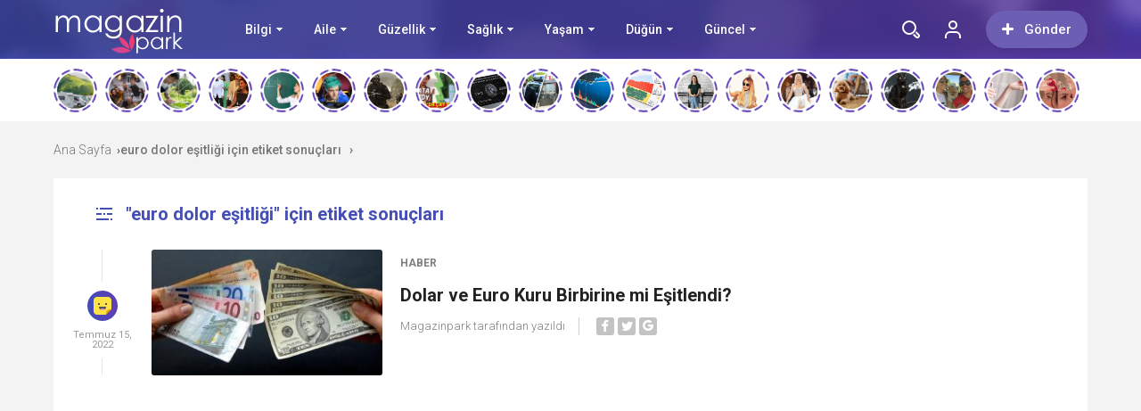

--- FILE ---
content_type: text/html; charset=UTF-8
request_url: https://magazinpark.com/etiket/euro-dolor-esitligi/
body_size: 47633
content:
<!doctype html>
<html xmlns="http://www.w3.org/1999/xhtml" lang="tr" prefix="og: https://ogp.me/ns#">
<head profile="http://gmpg.org/xfn/11">
<meta name="viewport" content="width=device-width, initial-scale=1, maximum-scale=1, user-scalable=0"/>
<meta http-equiv="Content-Type" content="text/html; charset=UTF-8" />


<link rel="pingback" href="https://magazinpark.com/xmlrpc.php" />

<link rel="stylesheet" type="text/css" media="all" href="https://magazinpark.com/wp-content/themes/birportal/style.css"  />
<link rel="stylesheet" type="text/css" media="all" href="https://magazinpark.com/wp-content/themes/birportal/icon/style.css"  />
<link rel="stylesheet" type="text/css" href="https://magazinpark.com/wp-content/themes/birportal/css/zuck.min.css"  />
<link rel="stylesheet" type="text/css" href="https://magazinpark.com/wp-content/themes/birportal/css/snapgram.min.css"  />
<link rel="stylesheet" type="text/css" href="https://magazinpark.com/wp-content/themes/birportal/css/owl.carousel.min.css"  />
<link rel="stylesheet" href="https://magazinpark.com/wp-content/themes/birportal/css/media.css">
<link rel="shortcut icon" href="https://magazinpark.com/wp-content/uploads/2022/03/fav.png">
<!-- Js Includes -->
<script src="https://ajax.googleapis.com/ajax/libs/jquery/3.1.1/jquery.min.js"></script>
<script src="https://magazinpark.com/wp-content/themes/birportal/js/main.js" type="text/javascript"></script>
<script src="https://magazinpark.com/wp-content/themes/birportal/js/owl.carousel.min.js" type="text/javascript"></script>
<script src="https://magazinpark.com/wp-content/themes/birportal/js/owl2.thumb.js" type="text/javascript"></script>




<!-- Open Graph Meta Tags generated by Blog2Social 873 - https://www.blog2social.com -->
<meta property="og:title" content="Magazin Park"/>
<meta property="og:description" content="Güncel yaşam önerileri, en sıcak magazin haberleri"/>
<meta property="og:url" content="/etiket/euro-dolor-esitligi/"/>
<meta property="og:image:alt" content="Dolar ve Euro Kuru Birbirine mi Eşitlendi?"/>
<meta property="og:image" content="https://magazinpark.com/wp-content/uploads/2022/07/dolareuro.jpg"/>
<meta property="og:image:width" content="1280" />
<meta property="og:image:height" content="720" />
<meta property="og:image:type" content="image/jpeg" />
<meta property="og:type" content="article"/>
<meta property="og:article:published_time" content="2022-07-15 00:48:43"/>
<meta property="og:article:modified_time" content="2022-07-15 00:48:43"/>
<meta property="og:article:tag" content="dolar kuru"/>
<meta property="og:article:tag" content="euro dolor eşitliği"/>
<meta property="og:article:tag" content="euro kuru"/>
<!-- Open Graph Meta Tags generated by Blog2Social 873 - https://www.blog2social.com -->

<!-- Twitter Card generated by Blog2Social 873 - https://www.blog2social.com -->
<meta name="twitter:card" content="summary">
<meta name="twitter:title" content="Magazin Park"/>
<meta name="twitter:description" content="Güncel yaşam önerileri, en sıcak magazin haberleri"/>
<meta name="twitter:image" content="https://magazinpark.com/wp-content/uploads/2022/07/dolareuro.jpg"/>
<meta name="twitter:image:alt" content="Dolar ve Euro Kuru Birbirine mi Eşitlendi?"/>
<!-- Twitter Card generated by Blog2Social 873 - https://www.blog2social.com -->

<!-- Rank Math&#039;a Göre Arama Motoru Optimizasyonu - https://rankmath.com/ -->
<title>euro dolor eşitliği - Magazin Park</title>
<meta name="robots" content="follow, index, max-snippet:-1, max-video-preview:-1, max-image-preview:large"/>
<link rel="canonical" href="https://magazinpark.com/etiket/euro-dolor-esitligi/" />
<meta property="og:locale" content="tr_TR" />
<meta property="og:type" content="article" />
<meta property="og:title" content="euro dolor eşitliği - Magazin Park" />
<meta property="og:url" content="https://magazinpark.com/etiket/euro-dolor-esitligi/" />
<meta property="og:site_name" content="Magazin Park" />
<meta name="twitter:card" content="summary_large_image" />
<meta name="twitter:title" content="euro dolor eşitliği - Magazin Park" />
<meta name="twitter:label1" content="Yazılar" />
<meta name="twitter:data1" content="1" />
<script type="application/ld+json" class="rank-math-schema">{"@context":"https://schema.org","@graph":[{"@type":"Person","@id":"https://magazinpark.com/#person","name":"admin","image":{"@type":"ImageObject","@id":"https://magazinpark.com/#logo","url":"https://magazinpark.com/wp-content/uploads/2022/03/Basliksiz-2.png","contentUrl":"https://magazinpark.com/wp-content/uploads/2022/03/Basliksiz-2.png","caption":"Magazin Park","inLanguage":"tr","width":"150","height":"66"}},{"@type":"WebSite","@id":"https://magazinpark.com/#website","url":"https://magazinpark.com","name":"Magazin Park","publisher":{"@id":"https://magazinpark.com/#person"},"inLanguage":"tr"},{"@type":"CollectionPage","@id":"https://magazinpark.com/etiket/euro-dolor-esitligi/#webpage","url":"https://magazinpark.com/etiket/euro-dolor-esitligi/","name":"euro dolor e\u015fitli\u011fi - Magazin Park","isPartOf":{"@id":"https://magazinpark.com/#website"},"inLanguage":"tr"}]}</script>
<!-- /Rank Math WordPress SEO eklentisi -->

<link rel='dns-prefetch' href='//cdn.jsdelivr.net' />
<link href='https://fonts.gstatic.com' crossorigin rel='preconnect' />
<link rel="alternate" type="application/rss+xml" title="Magazin Park &raquo; euro dolor eşitliği etiket akışı" href="https://magazinpark.com/etiket/euro-dolor-esitligi/feed/" />
<style id='wp-img-auto-sizes-contain-inline-css' type='text/css'>
img:is([sizes=auto i],[sizes^="auto," i]){contain-intrinsic-size:3000px 1500px}
/*# sourceURL=wp-img-auto-sizes-contain-inline-css */
</style>
<style id='wp-emoji-styles-inline-css' type='text/css'>

	img.wp-smiley, img.emoji {
		display: inline !important;
		border: none !important;
		box-shadow: none !important;
		height: 1em !important;
		width: 1em !important;
		margin: 0 0.07em !important;
		vertical-align: -0.1em !important;
		background: none !important;
		padding: 0 !important;
	}
/*# sourceURL=wp-emoji-styles-inline-css */
</style>
<style id='wp-block-library-inline-css' type='text/css'>
:root{--wp-block-synced-color:#7a00df;--wp-block-synced-color--rgb:122,0,223;--wp-bound-block-color:var(--wp-block-synced-color);--wp-editor-canvas-background:#ddd;--wp-admin-theme-color:#007cba;--wp-admin-theme-color--rgb:0,124,186;--wp-admin-theme-color-darker-10:#006ba1;--wp-admin-theme-color-darker-10--rgb:0,107,160.5;--wp-admin-theme-color-darker-20:#005a87;--wp-admin-theme-color-darker-20--rgb:0,90,135;--wp-admin-border-width-focus:2px}@media (min-resolution:192dpi){:root{--wp-admin-border-width-focus:1.5px}}.wp-element-button{cursor:pointer}:root .has-very-light-gray-background-color{background-color:#eee}:root .has-very-dark-gray-background-color{background-color:#313131}:root .has-very-light-gray-color{color:#eee}:root .has-very-dark-gray-color{color:#313131}:root .has-vivid-green-cyan-to-vivid-cyan-blue-gradient-background{background:linear-gradient(135deg,#00d084,#0693e3)}:root .has-purple-crush-gradient-background{background:linear-gradient(135deg,#34e2e4,#4721fb 50%,#ab1dfe)}:root .has-hazy-dawn-gradient-background{background:linear-gradient(135deg,#faaca8,#dad0ec)}:root .has-subdued-olive-gradient-background{background:linear-gradient(135deg,#fafae1,#67a671)}:root .has-atomic-cream-gradient-background{background:linear-gradient(135deg,#fdd79a,#004a59)}:root .has-nightshade-gradient-background{background:linear-gradient(135deg,#330968,#31cdcf)}:root .has-midnight-gradient-background{background:linear-gradient(135deg,#020381,#2874fc)}:root{--wp--preset--font-size--normal:16px;--wp--preset--font-size--huge:42px}.has-regular-font-size{font-size:1em}.has-larger-font-size{font-size:2.625em}.has-normal-font-size{font-size:var(--wp--preset--font-size--normal)}.has-huge-font-size{font-size:var(--wp--preset--font-size--huge)}.has-text-align-center{text-align:center}.has-text-align-left{text-align:left}.has-text-align-right{text-align:right}.has-fit-text{white-space:nowrap!important}#end-resizable-editor-section{display:none}.aligncenter{clear:both}.items-justified-left{justify-content:flex-start}.items-justified-center{justify-content:center}.items-justified-right{justify-content:flex-end}.items-justified-space-between{justify-content:space-between}.screen-reader-text{border:0;clip-path:inset(50%);height:1px;margin:-1px;overflow:hidden;padding:0;position:absolute;width:1px;word-wrap:normal!important}.screen-reader-text:focus{background-color:#ddd;clip-path:none;color:#444;display:block;font-size:1em;height:auto;left:5px;line-height:normal;padding:15px 23px 14px;text-decoration:none;top:5px;width:auto;z-index:100000}html :where(.has-border-color){border-style:solid}html :where([style*=border-top-color]){border-top-style:solid}html :where([style*=border-right-color]){border-right-style:solid}html :where([style*=border-bottom-color]){border-bottom-style:solid}html :where([style*=border-left-color]){border-left-style:solid}html :where([style*=border-width]){border-style:solid}html :where([style*=border-top-width]){border-top-style:solid}html :where([style*=border-right-width]){border-right-style:solid}html :where([style*=border-bottom-width]){border-bottom-style:solid}html :where([style*=border-left-width]){border-left-style:solid}html :where(img[class*=wp-image-]){height:auto;max-width:100%}:where(figure){margin:0 0 1em}html :where(.is-position-sticky){--wp-admin--admin-bar--position-offset:var(--wp-admin--admin-bar--height,0px)}@media screen and (max-width:600px){html :where(.is-position-sticky){--wp-admin--admin-bar--position-offset:0px}}

/*# sourceURL=wp-block-library-inline-css */
</style><style id='global-styles-inline-css' type='text/css'>
:root{--wp--preset--aspect-ratio--square: 1;--wp--preset--aspect-ratio--4-3: 4/3;--wp--preset--aspect-ratio--3-4: 3/4;--wp--preset--aspect-ratio--3-2: 3/2;--wp--preset--aspect-ratio--2-3: 2/3;--wp--preset--aspect-ratio--16-9: 16/9;--wp--preset--aspect-ratio--9-16: 9/16;--wp--preset--color--black: #000000;--wp--preset--color--cyan-bluish-gray: #abb8c3;--wp--preset--color--white: #ffffff;--wp--preset--color--pale-pink: #f78da7;--wp--preset--color--vivid-red: #cf2e2e;--wp--preset--color--luminous-vivid-orange: #ff6900;--wp--preset--color--luminous-vivid-amber: #fcb900;--wp--preset--color--light-green-cyan: #7bdcb5;--wp--preset--color--vivid-green-cyan: #00d084;--wp--preset--color--pale-cyan-blue: #8ed1fc;--wp--preset--color--vivid-cyan-blue: #0693e3;--wp--preset--color--vivid-purple: #9b51e0;--wp--preset--gradient--vivid-cyan-blue-to-vivid-purple: linear-gradient(135deg,rgb(6,147,227) 0%,rgb(155,81,224) 100%);--wp--preset--gradient--light-green-cyan-to-vivid-green-cyan: linear-gradient(135deg,rgb(122,220,180) 0%,rgb(0,208,130) 100%);--wp--preset--gradient--luminous-vivid-amber-to-luminous-vivid-orange: linear-gradient(135deg,rgb(252,185,0) 0%,rgb(255,105,0) 100%);--wp--preset--gradient--luminous-vivid-orange-to-vivid-red: linear-gradient(135deg,rgb(255,105,0) 0%,rgb(207,46,46) 100%);--wp--preset--gradient--very-light-gray-to-cyan-bluish-gray: linear-gradient(135deg,rgb(238,238,238) 0%,rgb(169,184,195) 100%);--wp--preset--gradient--cool-to-warm-spectrum: linear-gradient(135deg,rgb(74,234,220) 0%,rgb(151,120,209) 20%,rgb(207,42,186) 40%,rgb(238,44,130) 60%,rgb(251,105,98) 80%,rgb(254,248,76) 100%);--wp--preset--gradient--blush-light-purple: linear-gradient(135deg,rgb(255,206,236) 0%,rgb(152,150,240) 100%);--wp--preset--gradient--blush-bordeaux: linear-gradient(135deg,rgb(254,205,165) 0%,rgb(254,45,45) 50%,rgb(107,0,62) 100%);--wp--preset--gradient--luminous-dusk: linear-gradient(135deg,rgb(255,203,112) 0%,rgb(199,81,192) 50%,rgb(65,88,208) 100%);--wp--preset--gradient--pale-ocean: linear-gradient(135deg,rgb(255,245,203) 0%,rgb(182,227,212) 50%,rgb(51,167,181) 100%);--wp--preset--gradient--electric-grass: linear-gradient(135deg,rgb(202,248,128) 0%,rgb(113,206,126) 100%);--wp--preset--gradient--midnight: linear-gradient(135deg,rgb(2,3,129) 0%,rgb(40,116,252) 100%);--wp--preset--font-size--small: 13px;--wp--preset--font-size--medium: 20px;--wp--preset--font-size--large: 36px;--wp--preset--font-size--x-large: 42px;--wp--preset--spacing--20: 0.44rem;--wp--preset--spacing--30: 0.67rem;--wp--preset--spacing--40: 1rem;--wp--preset--spacing--50: 1.5rem;--wp--preset--spacing--60: 2.25rem;--wp--preset--spacing--70: 3.38rem;--wp--preset--spacing--80: 5.06rem;--wp--preset--shadow--natural: 6px 6px 9px rgba(0, 0, 0, 0.2);--wp--preset--shadow--deep: 12px 12px 50px rgba(0, 0, 0, 0.4);--wp--preset--shadow--sharp: 6px 6px 0px rgba(0, 0, 0, 0.2);--wp--preset--shadow--outlined: 6px 6px 0px -3px rgb(255, 255, 255), 6px 6px rgb(0, 0, 0);--wp--preset--shadow--crisp: 6px 6px 0px rgb(0, 0, 0);}:where(.is-layout-flex){gap: 0.5em;}:where(.is-layout-grid){gap: 0.5em;}body .is-layout-flex{display: flex;}.is-layout-flex{flex-wrap: wrap;align-items: center;}.is-layout-flex > :is(*, div){margin: 0;}body .is-layout-grid{display: grid;}.is-layout-grid > :is(*, div){margin: 0;}:where(.wp-block-columns.is-layout-flex){gap: 2em;}:where(.wp-block-columns.is-layout-grid){gap: 2em;}:where(.wp-block-post-template.is-layout-flex){gap: 1.25em;}:where(.wp-block-post-template.is-layout-grid){gap: 1.25em;}.has-black-color{color: var(--wp--preset--color--black) !important;}.has-cyan-bluish-gray-color{color: var(--wp--preset--color--cyan-bluish-gray) !important;}.has-white-color{color: var(--wp--preset--color--white) !important;}.has-pale-pink-color{color: var(--wp--preset--color--pale-pink) !important;}.has-vivid-red-color{color: var(--wp--preset--color--vivid-red) !important;}.has-luminous-vivid-orange-color{color: var(--wp--preset--color--luminous-vivid-orange) !important;}.has-luminous-vivid-amber-color{color: var(--wp--preset--color--luminous-vivid-amber) !important;}.has-light-green-cyan-color{color: var(--wp--preset--color--light-green-cyan) !important;}.has-vivid-green-cyan-color{color: var(--wp--preset--color--vivid-green-cyan) !important;}.has-pale-cyan-blue-color{color: var(--wp--preset--color--pale-cyan-blue) !important;}.has-vivid-cyan-blue-color{color: var(--wp--preset--color--vivid-cyan-blue) !important;}.has-vivid-purple-color{color: var(--wp--preset--color--vivid-purple) !important;}.has-black-background-color{background-color: var(--wp--preset--color--black) !important;}.has-cyan-bluish-gray-background-color{background-color: var(--wp--preset--color--cyan-bluish-gray) !important;}.has-white-background-color{background-color: var(--wp--preset--color--white) !important;}.has-pale-pink-background-color{background-color: var(--wp--preset--color--pale-pink) !important;}.has-vivid-red-background-color{background-color: var(--wp--preset--color--vivid-red) !important;}.has-luminous-vivid-orange-background-color{background-color: var(--wp--preset--color--luminous-vivid-orange) !important;}.has-luminous-vivid-amber-background-color{background-color: var(--wp--preset--color--luminous-vivid-amber) !important;}.has-light-green-cyan-background-color{background-color: var(--wp--preset--color--light-green-cyan) !important;}.has-vivid-green-cyan-background-color{background-color: var(--wp--preset--color--vivid-green-cyan) !important;}.has-pale-cyan-blue-background-color{background-color: var(--wp--preset--color--pale-cyan-blue) !important;}.has-vivid-cyan-blue-background-color{background-color: var(--wp--preset--color--vivid-cyan-blue) !important;}.has-vivid-purple-background-color{background-color: var(--wp--preset--color--vivid-purple) !important;}.has-black-border-color{border-color: var(--wp--preset--color--black) !important;}.has-cyan-bluish-gray-border-color{border-color: var(--wp--preset--color--cyan-bluish-gray) !important;}.has-white-border-color{border-color: var(--wp--preset--color--white) !important;}.has-pale-pink-border-color{border-color: var(--wp--preset--color--pale-pink) !important;}.has-vivid-red-border-color{border-color: var(--wp--preset--color--vivid-red) !important;}.has-luminous-vivid-orange-border-color{border-color: var(--wp--preset--color--luminous-vivid-orange) !important;}.has-luminous-vivid-amber-border-color{border-color: var(--wp--preset--color--luminous-vivid-amber) !important;}.has-light-green-cyan-border-color{border-color: var(--wp--preset--color--light-green-cyan) !important;}.has-vivid-green-cyan-border-color{border-color: var(--wp--preset--color--vivid-green-cyan) !important;}.has-pale-cyan-blue-border-color{border-color: var(--wp--preset--color--pale-cyan-blue) !important;}.has-vivid-cyan-blue-border-color{border-color: var(--wp--preset--color--vivid-cyan-blue) !important;}.has-vivid-purple-border-color{border-color: var(--wp--preset--color--vivid-purple) !important;}.has-vivid-cyan-blue-to-vivid-purple-gradient-background{background: var(--wp--preset--gradient--vivid-cyan-blue-to-vivid-purple) !important;}.has-light-green-cyan-to-vivid-green-cyan-gradient-background{background: var(--wp--preset--gradient--light-green-cyan-to-vivid-green-cyan) !important;}.has-luminous-vivid-amber-to-luminous-vivid-orange-gradient-background{background: var(--wp--preset--gradient--luminous-vivid-amber-to-luminous-vivid-orange) !important;}.has-luminous-vivid-orange-to-vivid-red-gradient-background{background: var(--wp--preset--gradient--luminous-vivid-orange-to-vivid-red) !important;}.has-very-light-gray-to-cyan-bluish-gray-gradient-background{background: var(--wp--preset--gradient--very-light-gray-to-cyan-bluish-gray) !important;}.has-cool-to-warm-spectrum-gradient-background{background: var(--wp--preset--gradient--cool-to-warm-spectrum) !important;}.has-blush-light-purple-gradient-background{background: var(--wp--preset--gradient--blush-light-purple) !important;}.has-blush-bordeaux-gradient-background{background: var(--wp--preset--gradient--blush-bordeaux) !important;}.has-luminous-dusk-gradient-background{background: var(--wp--preset--gradient--luminous-dusk) !important;}.has-pale-ocean-gradient-background{background: var(--wp--preset--gradient--pale-ocean) !important;}.has-electric-grass-gradient-background{background: var(--wp--preset--gradient--electric-grass) !important;}.has-midnight-gradient-background{background: var(--wp--preset--gradient--midnight) !important;}.has-small-font-size{font-size: var(--wp--preset--font-size--small) !important;}.has-medium-font-size{font-size: var(--wp--preset--font-size--medium) !important;}.has-large-font-size{font-size: var(--wp--preset--font-size--large) !important;}.has-x-large-font-size{font-size: var(--wp--preset--font-size--x-large) !important;}
/*# sourceURL=global-styles-inline-css */
</style>

<style id='classic-theme-styles-inline-css' type='text/css'>
/*! This file is auto-generated */
.wp-block-button__link{color:#fff;background-color:#32373c;border-radius:9999px;box-shadow:none;text-decoration:none;padding:calc(.667em + 2px) calc(1.333em + 2px);font-size:1.125em}.wp-block-file__button{background:#32373c;color:#fff;text-decoration:none}
/*# sourceURL=/wp-includes/css/classic-themes.min.css */
</style>
<link rel='stylesheet' id='contact-form-7-css' href='https://magazinpark.com/wp-content/plugins/contact-form-7/includes/css/styles.css?ver=6.1.4' type='text/css' media='all' />
<link rel='stylesheet' id='gn-frontend-gnfollow-style-css' href='https://magazinpark.com/wp-content/plugins/gn-publisher/assets/css/gn-frontend-gnfollow.min.css?ver=1.5.26' type='text/css' media='all' />
<link rel='stylesheet' id='ez-toc-css' href='https://magazinpark.com/wp-content/plugins/easy-table-of-contents/assets/css/screen.min.css?ver=2.0.80' type='text/css' media='all' />
<style id='ez-toc-inline-css' type='text/css'>
div#ez-toc-container .ez-toc-title {font-size: 120%;}div#ez-toc-container .ez-toc-title {font-weight: 500;}div#ez-toc-container ul li , div#ez-toc-container ul li a {font-size: 95%;}div#ez-toc-container ul li , div#ez-toc-container ul li a {font-weight: 500;}div#ez-toc-container nav ul ul li {font-size: 90%;}.ez-toc-box-title {font-weight: bold; margin-bottom: 10px; text-align: center; text-transform: uppercase; letter-spacing: 1px; color: #666; padding-bottom: 5px;position:absolute;top:-4%;left:5%;background-color: inherit;transition: top 0.3s ease;}.ez-toc-box-title.toc-closed {top:-25%;}
.ez-toc-container-direction {direction: ltr;}.ez-toc-counter ul{counter-reset: item ;}.ez-toc-counter nav ul li a::before {content: counters(item, '.', decimal) '. ';display: inline-block;counter-increment: item;flex-grow: 0;flex-shrink: 0;margin-right: .2em; float: left; }.ez-toc-widget-direction {direction: ltr;}.ez-toc-widget-container ul{counter-reset: item ;}.ez-toc-widget-container nav ul li a::before {content: counters(item, '.', decimal) '. ';display: inline-block;counter-increment: item;flex-grow: 0;flex-shrink: 0;margin-right: .2em; float: left; }
/*# sourceURL=ez-toc-inline-css */
</style>
<script type="text/javascript" src="https://magazinpark.com/wp-content/themes/birportal/js/jquery.validate.js?ver=6.9" id="validate-script-js"></script>
<script type="text/javascript" id="ajax-auth-script-js-extra">
/* <![CDATA[ */
var ajax_auth_object = {"ajaxurl":"https://magazinpark.com/wp-admin/admin-ajax.php","redirecturl":"https://magazinpark.com","loadingmessage":"Bilgiler g\u00f6nderiliyor, l\u00fctfen bekleyin..."};
//# sourceURL=ajax-auth-script-js-extra
/* ]]> */
</script>
<script type="text/javascript" src="https://magazinpark.com/wp-content/themes/birportal/js/ajax-auth-script.js?ver=6.9" id="ajax-auth-script-js"></script>
<link rel="https://api.w.org/" href="https://magazinpark.com/wp-json/" /><link rel="alternate" title="JSON" type="application/json" href="https://magazinpark.com/wp-json/wp/v2/tags/456" /><link rel="EditURI" type="application/rsd+xml" title="RSD" href="https://magazinpark.com/xmlrpc.php?rsd" />
<meta name="generator" content="WordPress 6.9" />
		<style type="text/css" id="wp-custom-css">
			.headBar .ustmenu ul>li>a {
    font-weight: 500;
    color: #ffffff;
    font-size: 14px;
    position: relative;
    float: left;
}

.headBar .ustmenu ul>li.menu-item-has-children>a {
    margin: 0 43px 0 0;
}
		</style>
		<script async custom-element="amp-ad" src="https://cdn.ampproject.org/v0/amp-ad-0.1.js"></script>
  


    <style>
    .headBar.bg, .qa-head, #newsSend>.content>div .row>div:first-child form .category ul li a.active, #newsSend>.content>div .row>div:last-child .file span{background-image: linear-gradient(to left, #5f3eb6, #424fb5);}
    .headBar .right a.postUploadButton{background: #6c5fb3}
    a.dp-login-links:hover{color: #5f3eb6}
    svg.full-c{stroke: #5f3eb6}
    .bg, .more-content a, .hdv-tag,.nnewrt span{background-image: linear-gradient(to left, #5f3eb6, #424fb5);}
    .headlineOne .owl-carousel .owl-dots .owl-dot.active,#newsSend>.content>div .row>div:first-child form .category ul li a.active {
        border-color: #5f3eb6!important;
        background-color:#5f3eb6!important;
    }
    .headlineOne .owl-prev:hover, .headlineOne .owl-next:hover{background-color: #5f3eb6 !important;}
    .indexOrtaSlider .owl-nav .owl-next:hover, .indexOrtaSlider .owl-nav .owl-prev:hover{background-color: #5f3eb6 !important;}
    .sagSlider .owl-nav .owl-prev:hover, .sagSlider .owl-nav .owl-next:hover{background-color: #5f3eb6 !important;}
    .sidebarMenu ul li:before{background-image: linear-gradient(to left, #5f3eb6, #424fb5);}
    .bg2{background-image: linear-gradient(to left, #bc4cae, #fd3a5c);}
    .bg3{background-image: linear-gradient(to left, #a222b2, #5d199d);}
    .footer{background: #312c4c}
    .fSocial{background: #312c4c}
    .haftaninVideosu>a>.pTitle:hover, .videoList>ul>li>a .pTitle:hover, .indexTab2 .postList>ul>li .pTitle:hover,
    .haftaninIcerigi>a>.pTitle:hover, .postList>ul>li .pTitle h4:hover,.yPost a:hover, .katPopulerleri ul li a .kpTitle:hover,
    .mega-menu .megaMenu .rightPosts .item .text a.title:hover, .mega-menu .megaMenu.styleTwo .rightPosts .postItem .text a:hover, .mega-menu .megaMenu.styleThree .rightPosts .postItem .text a:hover{color: #5f3eb6}

    a.yProfilLink:hover, .tags a:hover,.agreement input:checked ~ .checkmark,.flb-options .button-purple{background: #5f3eb6}
    .yapilanYorumlar ul li .yorum-title{color: #5f3eb6}
    a.column-bottom-title:hover,.agreement a,.infinityDiv h4,.katPopulerleri ul li a:hover .kpTitle{color: #5f3eb6 !important;}
    .toggler-icon{fill:#5f3eb6}
    .toggler-menu .toggle-in ul li a:hover, .toggler-menu .toggle-in ul li.active a{color: #5f3eb6}
    .form .profile-button,.modal-body-submit button{background: #5f3eb6}
    .form .profile-button:hover{background: #424fb5 !important;}
    .header-option-drop.anim.anim-up .quit-button,.avatar-section:after,.modal-close, .add-close{background: #5f3eb6}
    .headBar .ustmenu ul>li>ul.sub-menu, .mega-menu .megaMenu .leftCats,.benzerIcerikler .owl-nav .owl-next:hover, .benzerIcerikler .owl-nav .owl-prev:hover,.mobile-foo{background-image: linear-gradient(to left, #5f3eb6, #424fb5);}
    .sDetay .baglanti_icerik,.birtekno-socialing >a, .birtekno-emoji>a,.birtekno-social a, .birtekno-emoji ul li,#zuck-modal-content .story-viewer .tip{background: #5f3eb6}
    .footerMenu ul li a:hover{color: #f6b559}
    .shTitle:hover,.modal-body-p p a, .modal-body-p p i{color: #5f3eb6 !important}
    .postList>ul>li:hover .pTitle,.sidebarHaberler>ul>li a:hover .shTitle,
    .haftaninIcerigi>a:hover>.pTitle, .haftaninVideosu>a:hover>.pTitle,.benzerIcerikler .item a:hover .pTitle  {color:#5f3eb6 !important}
    .haftaninVideosu:hover .playBtn:before,
    .videoList>ul>li>a:hover .playBtn:before {background-image: linear-gradient(to left, #5f3eb6, #424fb5);}
    .sidebarGaleri>ul>li>a:hover:before{background:#5f3eb6a3}
    .sidebarGaleri>ul>li>a:hover:after{border-color:#5f3eb6;}
    .pDetay ul li:first-child a:hover{color:#5f3eb6};
    
</style>

<script>
var Gradient =
    '<defs><linearGradient id="gradient" x1="0%" y1="0%" x2="100%" y2="0%" gradientUnits="userSpaceOnUse"><stop offset="0%" stop-color="#5f3eb6"/><stop offset="100%" stop-color="#424fb5"/></linearGradient></defs>';
</script>
</head>
<body class="  hikayeOn ">

  <div class="searchBox" style="display: none;">
  	  <div class="searchBoxInner">
  		<form role="search" method="get" id="searchform" action="https://magazinpark.com/">
  		  <input type="TEXT" name="s" id="s" placeholder="Aranacak Kelimeyi Yazıp Enter'a Basınız.." autofocus="">
  		  <input type="submit">
  		  <div class="sbClose"><img src="https://magazinpark.com/wp-content/themes/birportal/images//searcBoxClose.png" alt="Kapat"></div>
  		</form>
  	  </div>
  	</div>
    <div class="mobile-menu" style="opacity:0;transform: translateX(-100%); visibility:hidden;">
      <div class="menu-mobil-menu-container"><ul id="menu-mobil-menu" class="menu"><li id="menu-item-781" class="menu-item menu-item-type-taxonomy menu-item-object-category menu-item-has-children menu-item-781"><a href="https://magazinpark.com/kategori/aile/">Aile</a>
<ul class="sub-menu">
	<li id="menu-item-782" class="menu-item menu-item-type-taxonomy menu-item-object-category menu-item-782"><a href="https://magazinpark.com/kategori/aile/anne/">Anne</a></li>
	<li id="menu-item-783" class="menu-item menu-item-type-taxonomy menu-item-object-category menu-item-783"><a href="https://magazinpark.com/kategori/aile/baba/">Baba</a></li>
	<li id="menu-item-784" class="menu-item menu-item-type-taxonomy menu-item-object-category menu-item-784"><a href="https://magazinpark.com/kategori/aile/bebek-cocuk/">Bebek, Çocuk</a></li>
</ul>
</li>
<li id="menu-item-785" class="menu-item menu-item-type-taxonomy menu-item-object-category menu-item-has-children menu-item-785"><a href="https://magazinpark.com/kategori/bilgi/">Bilgi</a>
<ul class="sub-menu">
	<li id="menu-item-1675" class="menu-item menu-item-type-taxonomy menu-item-object-category menu-item-1675"><a href="https://magazinpark.com/kategori/bilgi/kimdir/">Kimdir?</a></li>
	<li id="menu-item-1676" class="menu-item menu-item-type-taxonomy menu-item-object-category menu-item-1676"><a href="https://magazinpark.com/kategori/bilgi/unluler/">Ünlüler</a></li>
	<li id="menu-item-786" class="menu-item menu-item-type-taxonomy menu-item-object-category menu-item-786"><a href="https://magazinpark.com/kategori/bilgi/ne-alinir-ne/">Ne alınır?</a></li>
	<li id="menu-item-787" class="menu-item menu-item-type-taxonomy menu-item-object-category menu-item-787"><a href="https://magazinpark.com/kategori/bilgi/ne-ise-yarar/">Ne işe yarar?</a></li>
	<li id="menu-item-788" class="menu-item menu-item-type-taxonomy menu-item-object-category menu-item-788"><a href="https://magazinpark.com/kategori/bilgi/ne-iyi-gelir/">Ne iyi gelir?</a></li>
	<li id="menu-item-789" class="menu-item menu-item-type-taxonomy menu-item-object-category menu-item-789"><a href="https://magazinpark.com/kategori/bilgi/ne-izlenir/">Ne izlenir?</a></li>
	<li id="menu-item-790" class="menu-item menu-item-type-taxonomy menu-item-object-category menu-item-790"><a href="https://magazinpark.com/kategori/bilgi/ne-okunur/">Ne okunur?</a></li>
	<li id="menu-item-791" class="menu-item menu-item-type-taxonomy menu-item-object-category menu-item-791"><a href="https://magazinpark.com/kategori/bilgi/ne-yenir/">Ne yenir?</a></li>
	<li id="menu-item-792" class="menu-item menu-item-type-taxonomy menu-item-object-category menu-item-792"><a href="https://magazinpark.com/kategori/bilgi/nedir/">Nedir?</a></li>
</ul>
</li>
<li id="menu-item-793" class="menu-item menu-item-type-taxonomy menu-item-object-category menu-item-has-children menu-item-793"><a href="https://magazinpark.com/kategori/haber/">Güncel</a>
<ul class="sub-menu">
	<li id="menu-item-794" class="menu-item menu-item-type-taxonomy menu-item-object-category menu-item-794"><a href="https://magazinpark.com/kategori/haber/gundem/">Gündem</a></li>
	<li id="menu-item-795" class="menu-item menu-item-type-taxonomy menu-item-object-category menu-item-795"><a href="https://magazinpark.com/kategori/haber/magazin/">Magazin</a></li>
	<li id="menu-item-796" class="menu-item menu-item-type-taxonomy menu-item-object-category menu-item-796"><a href="https://magazinpark.com/kategori/haber/teknoloji-haber/">Teknoloji</a></li>
</ul>
</li>
<li id="menu-item-800" class="menu-item menu-item-type-taxonomy menu-item-object-category menu-item-has-children menu-item-800"><a href="https://magazinpark.com/kategori/saglik/guzellik/">Güzellik</a>
<ul class="sub-menu">
	<li id="menu-item-797" class="menu-item menu-item-type-taxonomy menu-item-object-category menu-item-797"><a href="https://magazinpark.com/kategori/moda/">Moda</a></li>
	<li id="menu-item-1679" class="menu-item menu-item-type-taxonomy menu-item-object-category menu-item-1679"><a href="https://magazinpark.com/kategori/makyaj/">Makyaj</a></li>
	<li id="menu-item-1678" class="menu-item menu-item-type-taxonomy menu-item-object-category menu-item-1678"><a href="https://magazinpark.com/kategori/guzellik-sirlari/">Güzellik Sırları</a></li>
	<li id="menu-item-1677" class="menu-item menu-item-type-taxonomy menu-item-object-category menu-item-1677"><a href="https://magazinpark.com/kategori/cilt-bakim/">Cilt Bakım</a></li>
	<li id="menu-item-1680" class="menu-item menu-item-type-taxonomy menu-item-object-category menu-item-1680"><a href="https://magazinpark.com/kategori/sac-bakim/">Saç Bakım</a></li>
</ul>
</li>
<li id="menu-item-798" class="menu-item menu-item-type-taxonomy menu-item-object-category menu-item-has-children menu-item-798"><a href="https://magazinpark.com/kategori/saglik/">Sağlık</a>
<ul class="sub-menu">
	<li id="menu-item-1681" class="menu-item menu-item-type-taxonomy menu-item-object-category menu-item-1681"><a href="https://magazinpark.com/kategori/saglik/genel-saglik/">Genel Sağlık</a></li>
	<li id="menu-item-799" class="menu-item menu-item-type-taxonomy menu-item-object-category menu-item-799"><a href="https://magazinpark.com/kategori/saglik/diyet/">Diyet</a></li>
	<li id="menu-item-801" class="menu-item menu-item-type-taxonomy menu-item-object-category menu-item-801"><a href="https://magazinpark.com/kategori/saglik/psikoloji/">Psikoloji</a></li>
	<li id="menu-item-802" class="menu-item menu-item-type-taxonomy menu-item-object-category menu-item-802"><a href="https://magazinpark.com/kategori/saglik/spor/">Spor</a></li>
</ul>
</li>
<li id="menu-item-803" class="menu-item menu-item-type-taxonomy menu-item-object-category menu-item-has-children menu-item-803"><a href="https://magazinpark.com/kategori/yasam/">Yaşam</a>
<ul class="sub-menu">
	<li id="menu-item-804" class="menu-item menu-item-type-taxonomy menu-item-object-category menu-item-804"><a href="https://magazinpark.com/kategori/yasam/dekorasyon/">Dekorasyon</a></li>
	<li id="menu-item-805" class="menu-item menu-item-type-taxonomy menu-item-object-category menu-item-805"><a href="https://magazinpark.com/kategori/yasam/gezi-tatil/">Gezi &amp; Tatil</a></li>
	<li id="menu-item-806" class="menu-item menu-item-type-taxonomy menu-item-object-category menu-item-806"><a href="https://magazinpark.com/kategori/yasam/kisisel-gelisim/">Kişisel Gelişim</a></li>
	<li id="menu-item-807" class="menu-item menu-item-type-taxonomy menu-item-object-category menu-item-807"><a href="https://magazinpark.com/kategori/yasam/playlist/">Playlist</a></li>
	<li id="menu-item-808" class="menu-item menu-item-type-taxonomy menu-item-object-category menu-item-808"><a href="https://magazinpark.com/kategori/yasam/yeme-icme/">Yeme İçme</a></li>
</ul>
</li>
<li id="menu-item-1692" class="menu-item menu-item-type-taxonomy menu-item-object-category menu-item-has-children menu-item-1692"><a href="https://magazinpark.com/kategori/dugun/">Düğün</a>
<ul class="sub-menu">
	<li id="menu-item-1695" class="menu-item menu-item-type-taxonomy menu-item-object-category menu-item-1695"><a href="https://magazinpark.com/kategori/dugun/gelin-damat/">Gelin, Damat</a></li>
	<li id="menu-item-1696" class="menu-item menu-item-type-taxonomy menu-item-object-category menu-item-1696"><a href="https://magazinpark.com/kategori/dugun/gelinlik/">Gelinlik</a></li>
	<li id="menu-item-1694" class="menu-item menu-item-type-taxonomy menu-item-object-category menu-item-1694"><a href="https://magazinpark.com/kategori/dugun/dugun-hazirligi/">Düğün Hazırlığı</a></li>
	<li id="menu-item-1697" class="menu-item menu-item-type-taxonomy menu-item-object-category menu-item-1697"><a href="https://magazinpark.com/kategori/dugun/kina-nisan/">Kına, Nişan</a></li>
	<li id="menu-item-1698" class="menu-item menu-item-type-taxonomy menu-item-object-category menu-item-1698"><a href="https://magazinpark.com/kategori/dugun/mekan-secimi/">Mekan Seçimi</a></li>
	<li id="menu-item-1693" class="menu-item menu-item-type-taxonomy menu-item-object-category menu-item-1693"><a href="https://magazinpark.com/kategori/dugun/balayi/">Balayı</a></li>
</ul>
</li>
<li id="menu-item-17821" class="menu-item menu-item-type-custom menu-item-object-custom menu-item-has-children menu-item-17821"><a target="_blank" href="https://zeyndekor.com">Zeyn Dekor</a>
<ul class="sub-menu">
	<li id="menu-item-17817" class="menu-item menu-item-type-custom menu-item-object-custom menu-item-17817"><a target="_blank" href="http://zeyndekor.com/urun-kategorileri/kupe-standi/">Küpe Standı</a></li>
	<li id="menu-item-17818" class="menu-item menu-item-type-custom menu-item-object-custom menu-item-17818"><a target="_blank" href="http://zeyndekor.com/urun-kategorileri/taki-kutulari/kolye-kutusu/">Kolye Kutusu</a></li>
	<li id="menu-item-17819" class="menu-item menu-item-type-custom menu-item-object-custom menu-item-17819"><a target="_blank" href="https://zeyndekor.com/urun-kategorileri/taki-mankenleri/">Takı Mankenleri</a></li>
	<li id="menu-item-17820" class="menu-item menu-item-type-custom menu-item-object-custom menu-item-17820"><a target="_blank" href="https://zeyndekor.com/urun/8-es-bileklik-taki-standi-duzenleyici-yesil/">Takı Standı</a></li>
</ul>
</li>
<li id="menu-item-599" class="menu-item menu-item-type-taxonomy menu-item-object-category menu-item-599"><a href="https://magazinpark.com/kategori/video-galerisi/">Video Galerisi</a></li>
<li id="menu-item-597" class="menu-item menu-item-type-taxonomy menu-item-object-category menu-item-597"><a href="https://magazinpark.com/kategori/fotograf-galerisi/">Fotoğraf Galerisi</a></li>
<li id="menu-item-605" class="menu-item menu-item-type-taxonomy menu-item-object-category menu-item-605"><a href="https://magazinpark.com/kategori/soru-ve-cevap/">Soru ve Cevap</a></li>
<li id="menu-item-735" class="menu-item menu-item-type-post_type menu-item-object-page menu-item-735"><a href="https://magazinpark.com/iletisim/">İletişim</a></li>
</ul></div>    </div>



<div class="headBar bg">
    
  <div class="container">

	<!-- Logo Boş ise Birportal Logosu -->
	<a href="https://magazinpark.com/" class="logo">


				<img src="https://magazinpark.com/wp-content/uploads/2022/03/mp2.png" alt="Magazin Park"/>
		</a>
<button type="button" class="toggle-menu tgm2" aria-label="Toggle Mobile Menu">
					<span class="burger-lines"></span>
					</button>
    <div class="ustmenu">
      <div class="menu-header-menu-container"><ul id="menu-header-menu" class="menu"><li id="menu-item-751" class="menu-item menu-item-type-taxonomy menu-item-object-category menu-item-has-children menu-item-751"><a href="https://magazinpark.com/kategori/bilgi/">Bilgi</a>
<ul class="sub-menu">
	<li id="menu-item-1256" class="menu-item menu-item-type-taxonomy menu-item-object-category menu-item-1256"><a href="https://magazinpark.com/kategori/bilgi/kimdir/">Kimdir?</a></li>
	<li id="menu-item-1674" class="menu-item menu-item-type-taxonomy menu-item-object-category menu-item-1674"><a href="https://magazinpark.com/kategori/bilgi/unluler/">Ünlüler</a></li>
	<li id="menu-item-759" class="menu-item menu-item-type-taxonomy menu-item-object-category menu-item-759"><a href="https://magazinpark.com/kategori/bilgi/nedir/">Nedir?</a></li>
	<li id="menu-item-757" class="menu-item menu-item-type-taxonomy menu-item-object-category menu-item-757"><a href="https://magazinpark.com/kategori/bilgi/ne-alinir-ne/">Ne alınır?</a></li>
	<li id="menu-item-753" class="menu-item menu-item-type-taxonomy menu-item-object-category menu-item-753"><a href="https://magazinpark.com/kategori/bilgi/ne-ise-yarar/">Ne işe yarar?</a></li>
	<li id="menu-item-754" class="menu-item menu-item-type-taxonomy menu-item-object-category menu-item-754"><a href="https://magazinpark.com/kategori/bilgi/ne-iyi-gelir/">Ne iyi gelir?</a></li>
	<li id="menu-item-755" class="menu-item menu-item-type-taxonomy menu-item-object-category menu-item-755"><a href="https://magazinpark.com/kategori/bilgi/ne-izlenir/">Ne izlenir?</a></li>
	<li id="menu-item-756" class="menu-item menu-item-type-taxonomy menu-item-object-category menu-item-756"><a href="https://magazinpark.com/kategori/bilgi/ne-okunur/">Ne okunur?</a></li>
	<li id="menu-item-758" class="menu-item menu-item-type-taxonomy menu-item-object-category menu-item-758"><a href="https://magazinpark.com/kategori/bilgi/ne-yenir/">Ne yenir?</a></li>
</ul>
</li>
<li id="menu-item-761" class="menu-item menu-item-type-taxonomy menu-item-object-category menu-item-has-children menu-item-761"><a href="https://magazinpark.com/kategori/aile/">Aile</a>
<ul class="sub-menu">
	<li id="menu-item-762" class="menu-item menu-item-type-taxonomy menu-item-object-category menu-item-762"><a href="https://magazinpark.com/kategori/aile/anne/">Anne</a></li>
	<li id="menu-item-763" class="menu-item menu-item-type-taxonomy menu-item-object-category menu-item-763"><a href="https://magazinpark.com/kategori/aile/baba/">Baba</a></li>
	<li id="menu-item-764" class="menu-item menu-item-type-taxonomy menu-item-object-category menu-item-764"><a href="https://magazinpark.com/kategori/aile/bebek-cocuk/">Bebek, Çocuk</a></li>
</ul>
</li>
<li id="menu-item-771" class="menu-item menu-item-type-taxonomy menu-item-object-category menu-item-has-children menu-item-771"><a href="https://magazinpark.com/kategori/saglik/guzellik/">Güzellik</a>
<ul class="sub-menu">
	<li id="menu-item-773" class="menu-item menu-item-type-taxonomy menu-item-object-category menu-item-773"><a href="https://magazinpark.com/kategori/moda/">Moda</a></li>
	<li id="menu-item-1673" class="menu-item menu-item-type-taxonomy menu-item-object-category menu-item-1673"><a href="https://magazinpark.com/kategori/makyaj/">Makyaj</a></li>
	<li id="menu-item-1672" class="menu-item menu-item-type-taxonomy menu-item-object-category menu-item-1672"><a href="https://magazinpark.com/kategori/guzellik-sirlari/">Güzellik Sırları</a></li>
	<li id="menu-item-1670" class="menu-item menu-item-type-taxonomy menu-item-object-category menu-item-1670"><a href="https://magazinpark.com/kategori/cilt-bakim/">Cilt Bakım</a></li>
	<li id="menu-item-1671" class="menu-item menu-item-type-taxonomy menu-item-object-category menu-item-1671"><a href="https://magazinpark.com/kategori/sac-bakim/">Saç Bakım</a></li>
</ul>
</li>
<li id="menu-item-742" class="menu-item menu-item-type-taxonomy menu-item-object-category menu-item-has-children menu-item-742"><a href="https://magazinpark.com/kategori/saglik/">Sağlık</a>
<ul class="sub-menu">
	<li id="menu-item-1092" class="menu-item menu-item-type-taxonomy menu-item-object-category menu-item-1092"><a href="https://magazinpark.com/kategori/saglik/genel-saglik/">Genel Sağlık</a></li>
	<li id="menu-item-775" class="menu-item menu-item-type-taxonomy menu-item-object-category menu-item-775"><a href="https://magazinpark.com/kategori/saglik/diyet/">Diyet</a></li>
	<li id="menu-item-776" class="menu-item menu-item-type-taxonomy menu-item-object-category menu-item-776"><a href="https://magazinpark.com/kategori/saglik/psikoloji/">Psikoloji</a></li>
	<li id="menu-item-772" class="menu-item menu-item-type-taxonomy menu-item-object-category menu-item-772"><a href="https://magazinpark.com/kategori/saglik/spor/">Spor</a></li>
	<li id="menu-item-5665" class="menu-item menu-item-type-custom menu-item-object-custom menu-item-5665"><a target="_blank" href="https://ceptesaglik.com/psikolog">Online Psikolog</a></li>
</ul>
</li>
<li id="menu-item-760" class="menu-item menu-item-type-taxonomy menu-item-object-category menu-item-has-children menu-item-760"><a href="https://magazinpark.com/kategori/yasam/">Yaşam</a>
<ul class="sub-menu">
	<li id="menu-item-765" class="menu-item menu-item-type-taxonomy menu-item-object-category menu-item-765"><a href="https://magazinpark.com/kategori/yasam/dekorasyon/">Dekorasyon</a></li>
	<li id="menu-item-774" class="menu-item menu-item-type-taxonomy menu-item-object-category menu-item-774"><a href="https://magazinpark.com/kategori/yasam/yeme-icme/">Yeme İçme</a></li>
	<li id="menu-item-767" class="menu-item menu-item-type-taxonomy menu-item-object-category menu-item-767"><a href="https://magazinpark.com/kategori/yasam/gezi-tatil/">Gezi &amp; Tatil</a></li>
	<li id="menu-item-768" class="menu-item menu-item-type-taxonomy menu-item-object-category menu-item-768"><a href="https://magazinpark.com/kategori/yasam/kisisel-gelisim/">Kişisel Gelişim</a></li>
	<li id="menu-item-770" class="menu-item menu-item-type-taxonomy menu-item-object-category menu-item-770"><a href="https://magazinpark.com/kategori/yasam/playlist/">Playlist</a></li>
</ul>
</li>
<li id="menu-item-1684" class="menu-item menu-item-type-taxonomy menu-item-object-category menu-item-has-children menu-item-1684"><a href="https://magazinpark.com/kategori/dugun/">Düğün</a>
<ul class="sub-menu">
	<li id="menu-item-1687" class="menu-item menu-item-type-taxonomy menu-item-object-category menu-item-1687"><a href="https://magazinpark.com/kategori/dugun/gelin-damat/">Gelin, Damat</a></li>
	<li id="menu-item-1688" class="menu-item menu-item-type-taxonomy menu-item-object-category menu-item-1688"><a href="https://magazinpark.com/kategori/dugun/gelinlik/">Gelinlik</a></li>
	<li id="menu-item-1686" class="menu-item menu-item-type-taxonomy menu-item-object-category menu-item-1686"><a href="https://magazinpark.com/kategori/dugun/dugun-hazirligi/">Düğün Hazırlığı</a></li>
	<li id="menu-item-1689" class="menu-item menu-item-type-taxonomy menu-item-object-category menu-item-1689"><a href="https://magazinpark.com/kategori/dugun/kina-nisan/">Kına, Nişan</a></li>
	<li id="menu-item-1691" class="menu-item menu-item-type-taxonomy menu-item-object-category menu-item-1691"><a href="https://magazinpark.com/kategori/dugun/mekan-secimi/">Mekan Seçimi</a></li>
	<li id="menu-item-1690" class="menu-item menu-item-type-taxonomy menu-item-object-category menu-item-1690"><a href="https://magazinpark.com/kategori/dugun/balayi/">Balayı</a></li>
</ul>
</li>
<li id="menu-item-777" class="menu-item menu-item-type-taxonomy menu-item-object-category menu-item-has-children menu-item-777"><a href="https://magazinpark.com/kategori/haber/">Güncel</a>
<ul class="sub-menu">
	<li id="menu-item-778" class="menu-item menu-item-type-taxonomy menu-item-object-category menu-item-778"><a href="https://magazinpark.com/kategori/haber/gundem/">Gündem</a></li>
	<li id="menu-item-779" class="menu-item menu-item-type-taxonomy menu-item-object-category menu-item-779"><a href="https://magazinpark.com/kategori/haber/magazin/">Magazin</a></li>
	<li id="menu-item-780" class="menu-item menu-item-type-taxonomy menu-item-object-category menu-item-780"><a href="https://magazinpark.com/kategori/haber/teknoloji-haber/">Teknoloji</a></li>
	<li id="menu-item-17812" class="menu-item menu-item-type-custom menu-item-object-custom menu-item-17812"><a href="https://zeyndekor.com/urun/8-es-bileklik-taki-standi-duzenleyici-yesil/">Takı Standı</a></li>
	<li id="menu-item-17813" class="menu-item menu-item-type-custom menu-item-object-custom menu-item-17813"><a href="https://zeyndekor.com/urun-kategorileri/taki-mankenleri/">Takı Mankenleri</a></li>
	<li id="menu-item-17814" class="menu-item menu-item-type-custom menu-item-object-custom menu-item-17814"><a href="http://zeyndekor.com/urun-kategorileri/kupe-standi/">Küpe Standı</a></li>
	<li id="menu-item-17815" class="menu-item menu-item-type-custom menu-item-object-custom menu-item-17815"><a href="http://zeyndekor.com/urun-kategorileri/bileklik-ve-bilezik-standi/bileklik-standi/">Bileklik Standı</a></li>
</ul>
</li>
</ul></div>    </div>
      
    <div class="right">

                    <a href="javscript:;"><i class="search"></i> <p class="hIcon_mo">ARAMA</p> </a>
                
                        <a href="javascript:;" onclick="signInShow();"><i class="user"></i> <p class="hIcon_mo">PROFİL</p> </a>
        
                    <a class="postUploadButton p270" href="https://magazinpark.com/icerik-gonder/"><i class="t2t2"></i>Gönder</a>
        		</div>
          <button type="button" class="toggle-menu" aria-label="Toggle Mobile Menu">
					<span class="burger-lines"></span>
					</button>

  </div>
</div>
        
<div class="bottomBar">
				<div class="container">
<div id="stories" class="storiesWrapper"></div>
				</div>
			</div>

  <style>
    .modal-left{background-image: url(https://magazinpark.com/wp-content/themes/birportal/images/login-bg.png);}
</style>

<div class="modal" id="modal-signup">
    <div class="modal-overlay">
        <div class="modal-container">
            <div class="modal-close"></div>
            <div class="modal-left"></div>
            <div class="modal-right flex-center text-left">
                <div class="modal-header">
                    <div class="modal-logo">
                        <img src="https://magazinpark.com/wp-content/themes/birportal/images/modal-logo.png" alt="modal">
                    </div>
                    <div class="modal-title">
                        <p>Sitemize üye olarak beğendiğiniz içerikleri favorilerinize ekleyebilir, kendi ürettiğiniz ya da internet üzerinde beğendiğiniz içerikleri sitemizin ziyaretçilerine içerik gönder seçeneği ile sunabilirsiniz.</p>
                    </div>
                </div>
                <div class="modal-body">
                    <div class="modal-body-inputs">
                        <input type="email" name="a" value="" required id="email" class="step1_email anim-input">
                        <div class="anim-input-place">
                            EPOSTA ADRESİNİZ
                        </div>
                    </div>
                    <div class="modal-body-submit">
                        <button type="button" name="button" onclick="" class="step1">DEVAM ET</button>
                    </div>
                    <div class="modal-body-p">
                        <p>Zaten bir üyeliğiniz mevcut mu ? <a href="#" id="open-signin">Giriş yapın</a></p>
                    </div>
                    <label class="agreement"><a href="">Üyelik sözleşmesini</a> ve <a href="">Gizlilik şartlarını</a> okudum.<br>
                        Tamamını kabul ediyorum.
                        <input type="checkbox" class="checkboxReq" checked="checked">
                        <span class="checkmark"></span>
                    </label>
                    <div class="modal-body-messages mail_error">
                        <span class="error">Lütfen geçerli bir mail adresi giriniz.</span>
                    </div>

                    <div class="modal-body-messages sozlesme_error">
                        <span class="error">Lütfen üyelik ve gizlilik sözleşmesini onaylayın.</span>
                    </div>
                </div>
            </div>
        </div>
    </div>
</div>

<div class="modal" id="modal-signup2">
    <div class="modal-overlay">
        <div class="modal-container">
            <div class="modal-close"></div>
            <div class="modal-left"></div>
            <div class="modal-right flex-center text-left">
                <div class="modal-header">
                    <div class="modal-logo">
                        <img src="https://magazinpark.com/wp-content/themes/birportal/images/modal-logo.png" alt="modal">
                    </div>
                    <div class="modal-title">
                        <p>Sitemize üye olarak beğendiğiniz içerikleri favorilerinize ekleyebilir, kendi ürettiğiniz ya da internet üzerinde beğendiğiniz içerikleri sitemizin ziyaretçilerine içerik gönder seçeneği ile sunabilirsiniz.</p>
                    </div>
                </div>
                <div class="modal-body">
                    <form class="" action="register" id="register" method="post">

                        <div class="modal-body-inputs">
                            <input type="text" name="b" value="" id="signonname" minlength="4" maxlength="15" required class="step2_nickname anim-input">
                            <div class="anim-input-place">
                                KULLANICI ADI
                            </div>
                        </div>
                        <div class="modal-body-inputs">
                            <input type="password" name="c" value="" id="signonpassword" minlength="4" required class="step2_password anim-input">
                            <div class="anim-input-place">
                                ŞİFRENİZ
                            </div>
                        </div>
                        <div class="modal-body-submit">
                            <button type="submit" name="button">KAYDI TAMAMLA</button>
                        </div>
                        <input type="hidden" id="signonsecurity" name="signonsecurity" value="eb767c88c7" /><input type="hidden" name="_wp_http_referer" value="/etiket/euro-dolor-esitligi/" />                    </form>
                    <div class="modal-body-messages failed">
                        <p></p>
                    </div>

                    <div class="modal-body-messages login-success">
                        <span class="success"></span>
                    </div>
                </div>
            </div>
        </div>
    </div>
</div>

<div class="modal" id="modal-signin">
    <div class="modal-overlay">
        <div class="modal-container">
            <div class="modal-close"></div>
            <div class="modal-left"></div>
            <div class="modal-right flex-center text-left">
                <div class="modal-header">
                    <div class="modal-logo">
                        <img src="https://magazinpark.com/wp-content/themes/birportal/images/modal-logo.png" alt="modal">
                    </div>
                    <div class="modal-title">
                        <p>Üyelerimize Özel Tüm Opsiyonlardan Kayıt Olarak Faydalanabilirsiniz</p>
                    </div>
                </div>
                <div class="modal-body">
                    <form class="login" action="login" id="login" method="post">
                        <div class="modal-body-inputs">
                            <input type="text" name="d" value="" id="username" required class="step2_nickname anim-input">
                            <div class="anim-input-place">
                                KULLANICI ADI
                            </div>
                        </div>
                        <div class="modal-body-inputs">
                            <input type="password" name="e" value="" id="password" required class="step2_password anim-input">
                            <div class="anim-input-place">
                                ŞİFRENİZ
                            </div>
                        </div>
                        <div class="modal-body-submit">
                            <button type="submit" name="button" class="giris">GİRİŞ YAP</button>
                        </div>

                        <div class="modal-body-messages failed">
                            <p></p>
                        </div>

                        <div class="modal-body-messages login-success">
                            <span class="success"></span>
                        </div>

                        <div class="modal-body-p">
                            <p><a href="https://magazinpark.com/wp-login.php?action=lostpassword">Şifremi unuttum?</a></p>
                            <p>Üyeliğiniz Yok mu ? <a href="javascript:;" id="open-modal-signup">Üye kaydı oluşturun</a></p>
                        </div>
                        <input type="hidden" id="security" name="security" value="59f6bff9de" /><input type="hidden" name="_wp_http_referer" value="/etiket/euro-dolor-esitligi/" />                    </form>

                </div>
            </div>
        </div>
    </div>
</div>

<script>
    function signInShow() {
        $("#modal-signin").show();
    }
</script>


  <div class="page-container">

        
        

<div class="mobilShadow"></div>

<div class="kategori">
    <div class="container">  
    
      <div class="breadcrumb">
        <div class="brtop-ck">
        <a class="brnewnb" href="https://magazinpark.com/"><span>Ana Sayfa </span></a> ›
        <ul itemscope itemtype="http://schema.org/BreadcrumbList">
          <li itemprop="itemListElement" itemscope itemtype="http://schema.org/ListItem"><a temscope itemtype="http://schema.org/Thing"
       itemprop="item" href="#"><span  itemprop="name">euro dolor eşitliği için etiket sonuçları</span></a> ›
			<meta itemprop="position" content="1" />
          </li>
        </ul>
      </div>
    </div>
	  
	  
          	  
	  
      <div class="box">

	
                <div class="kategoriSol">
          <h1 class="catName"><i></i>"euro dolor eşitliği" için etiket sonuçları</h1>
          <div class="kPostList">
            <ul>
			
                                 <li>
                <div class="kpImg"><a href="https://magazinpark.com/dolar-ve-euro-kuru-birbirine-mi-esitlendi/"><img width="267" height="146" src="https://magazinpark.com/wp-content/uploads/2022/07/dolareuro-267x146.jpg" class="attachment-postImg size-postImg wp-post-image" alt="Dolar ve Euro Kuru Birbirine mi Eşitlendi?" decoding="async" /></a></div>
                <div class="kpKat"><a href="https://magazinpark.com/kategori/haber/">Haber</a></div>
                <div class="kpTitle"><a href="https://magazinpark.com/dolar-ve-euro-kuru-birbirine-mi-esitlendi/">Dolar ve Euro Kuru Birbirine mi Eşitlendi?</a></div>
                <div class="kpDetay">
                	
				<div class="yazar"><a href="https://magazinpark.com/author/magazinpark/">Magazinpark</a> tarafından yazıldı</div>
 				                   <div class="kpShare">
                <ul>
                  <li><a rel="nofollow" target="_BLANK" href="http://www.facebook.com/share.php?u=https://magazinpark.com/dolar-ve-euro-kuru-birbirine-mi-esitlendi/" onclick="return fbs_click()" class="fb"><img src="https://magazinpark.com/wp-content/themes/birportal/images/icon/y_fb.png" alt="paylaş"/></a></li>
                  <li><a rel="nofollow" target="_BLANK" href="https://twitter.com/intent/tweet?text=Dolar ve Euro Kuru Birbirine mi Eşitlendi?&url=https://magazinpark.com/dolar-ve-euro-kuru-birbirine-mi-esitlendi/&related=episod" class="tw"><img src="https://magazinpark.com/wp-content/themes/birportal/images/icon/y_tw.png" alt="paylaş"/></a></li>
                  <li><a rel="nofollow" target="_BLANK" href="https://plus.google.com/share?url=https://magazinpark.com/dolar-ve-euro-kuru-birbirine-mi-esitlendi/" onclick="return plus_click()" class="gp"><img src="https://magazinpark.com/wp-content/themes/birportal/images/icon/y_gp.png" alt="paylaş"/></a></li>
                </ul>
              </div>
                </div>
				
				<div class="kpDurum">
				<a href="/emojiler/kahkaha" class="bg"><i><img src="https://magazinpark.com/wp-content/themes/birportal/images/emoji/1.png" alt="Kahkaha"/></i><span>Kahkaha</span></a>	
				  <div class="kpZaman">Temmuz 15, 2022</div>
                </div>
              </li>
			  
			  
                      </ul>
          </div>
		           </div>
		
        		
		
			  
        <div class="kategoriSidebar">
		
		  
    <div class="widget">
		<div class="rek300">
		<script async src="https://pagead2.googlesyndication.com/pagead/js/adsbygoogle.js?client=ca-pub-8420624631074930"
     crossorigin="anonymous"></script>
<!-- esnek dik mp -->
<ins class="adsbygoogle"
     style="display:block"
     data-ad-client="ca-pub-8420624631074930"
     data-ad-slot="2461551779"
     data-ad-format="auto"
     data-full-width-responsive="true"></ins>
<script>
     (adsbygoogle = window.adsbygoogle || []).push({});
</script>		</div>	</div>

		  
          <div class="widget" id="sonEklenenler">
            <div class="wTitle bg"><i><img src="https://magazinpark.com/wp-content/themes/birportal/images/icon/katPopulerleri.png" alt="editörün seçtikleri"/></i> EDİTÖRÜN SEÇTİKLERİ</div>
            <div class="katPopulerleri">
              <ul>

			  		  
                <li> 
					<a href="https://magazinpark.com/unlulerin-kullandigi-fotograf-duzenleme/">
						<div class="kpImg"><img width="1200" height="675" src="https://magazinpark.com/wp-content/uploads/2026/01/Unlulerin-Kullandigi-Fotograf-Duzenleme.jpg" class="attachment-post-thumbnail size-post-thumbnail wp-post-image" alt="Ünlülerin Kullandığı Fotoğraf Düzenleme" decoding="async" loading="lazy" srcset="https://magazinpark.com/wp-content/uploads/2026/01/Unlulerin-Kullandigi-Fotograf-Duzenleme.jpg 1200w, https://magazinpark.com/wp-content/uploads/2026/01/Unlulerin-Kullandigi-Fotograf-Duzenleme-300x169.jpg 300w, https://magazinpark.com/wp-content/uploads/2026/01/Unlulerin-Kullandigi-Fotograf-Duzenleme-1024x576.jpg 1024w, https://magazinpark.com/wp-content/uploads/2026/01/Unlulerin-Kullandigi-Fotograf-Duzenleme-768x432.jpg 768w" sizes="auto, (max-width: 1200px) 100vw, 1200px" /></div>
						<div class="kpTitle">Ünlülerin Kullandığı Fotoğraf Düzenleme Uygulamaları (Filtre ve Photoshop Sırları)</div>
					</a> 
				</li>
			
						  		  
                <li> 
					<a href="https://magazinpark.com/post-basina-en-cok-kazanan-turk-unluler/">
						<div class="kpImg"><img width="1200" height="675" src="https://magazinpark.com/wp-content/uploads/2026/01/Post-Basina-En-Cok-Kazanan-Turk-Unluler.jpg" class="attachment-post-thumbnail size-post-thumbnail wp-post-image" alt="Post Başına En Çok Kazanan Türk Ünlüler" decoding="async" loading="lazy" srcset="https://magazinpark.com/wp-content/uploads/2026/01/Post-Basina-En-Cok-Kazanan-Turk-Unluler.jpg 1200w, https://magazinpark.com/wp-content/uploads/2026/01/Post-Basina-En-Cok-Kazanan-Turk-Unluler-300x169.jpg 300w, https://magazinpark.com/wp-content/uploads/2026/01/Post-Basina-En-Cok-Kazanan-Turk-Unluler-1024x576.jpg 1024w, https://magazinpark.com/wp-content/uploads/2026/01/Post-Basina-En-Cok-Kazanan-Turk-Unluler-768x432.jpg 768w" sizes="auto, (max-width: 1200px) 100vw, 1200px" /></div>
						<div class="kpTitle">Instagram&#8217;da Post Başına En Çok Kazanan Türk Ünlüler (2025 Fiyat Listesi)</div>
					</a> 
				</li>
			
						  		  
                <li> 
					<a href="https://magazinpark.com/unlulerin-en-sevdigi-kamp-rotalari-ve-kullandiklari-kamp-ekipmanlari-dogaya-kacis-rehberi/">
						<div class="kpImg"><img width="1200" height="675" src="https://magazinpark.com/wp-content/uploads/2026/01/Unlulerin-En-Sevdigi-Kamp-Rotalari.jpg" class="attachment-post-thumbnail size-post-thumbnail wp-post-image" alt="Ünlülerin En Sevdiği Kamp Rotaları" decoding="async" loading="lazy" srcset="https://magazinpark.com/wp-content/uploads/2026/01/Unlulerin-En-Sevdigi-Kamp-Rotalari.jpg 1200w, https://magazinpark.com/wp-content/uploads/2026/01/Unlulerin-En-Sevdigi-Kamp-Rotalari-300x169.jpg 300w, https://magazinpark.com/wp-content/uploads/2026/01/Unlulerin-En-Sevdigi-Kamp-Rotalari-1024x576.jpg 1024w, https://magazinpark.com/wp-content/uploads/2026/01/Unlulerin-En-Sevdigi-Kamp-Rotalari-768x432.jpg 768w" sizes="auto, (max-width: 1200px) 100vw, 1200px" /></div>
						<div class="kpTitle">Ünlülerin En Sevdiği Kamp Rotaları ve Kullandıkları Kamp Ekipmanları: Doğaya Kaçış Rehberi</div>
					</a> 
				</li>
			
						  		  
                <li> 
					<a href="https://magazinpark.com/karavan-hayati-yasayan-unluler/">
						<div class="kpImg"><img width="1200" height="675" src="https://magazinpark.com/wp-content/uploads/2026/01/Karavan-Hayati-Yasayan-Unluler.jpg" class="attachment-post-thumbnail size-post-thumbnail wp-post-image" alt="Karavan Hayatı Yaşayan Ünlüler" decoding="async" loading="lazy" srcset="https://magazinpark.com/wp-content/uploads/2026/01/Karavan-Hayati-Yasayan-Unluler.jpg 1200w, https://magazinpark.com/wp-content/uploads/2026/01/Karavan-Hayati-Yasayan-Unluler-300x169.jpg 300w, https://magazinpark.com/wp-content/uploads/2026/01/Karavan-Hayati-Yasayan-Unluler-1024x576.jpg 1024w, https://magazinpark.com/wp-content/uploads/2026/01/Karavan-Hayati-Yasayan-Unluler-768x432.jpg 768w" sizes="auto, (max-width: 1200px) 100vw, 1200px" /></div>
						<div class="kpTitle">Karavan Hayatı Yaşayan Ünlüler: Kadir Doğulu ve Diğerlerinin Karavan Modelleri ve Fiyatları</div>
					</a> 
				</li>
			
						  		  
                <li> 
					<a href="https://magazinpark.com/organik-tarim-yapan-unluler/">
						<div class="kpImg"><img width="1200" height="675" src="https://magazinpark.com/wp-content/uploads/2026/01/Organik-Tarim-Yapan-Unluler.jpg" class="attachment-post-thumbnail size-post-thumbnail wp-post-image" alt="Organik Tarım Yapan Ünlüler" decoding="async" loading="lazy" srcset="https://magazinpark.com/wp-content/uploads/2026/01/Organik-Tarim-Yapan-Unluler.jpg 1200w, https://magazinpark.com/wp-content/uploads/2026/01/Organik-Tarim-Yapan-Unluler-300x169.jpg 300w, https://magazinpark.com/wp-content/uploads/2026/01/Organik-Tarim-Yapan-Unluler-1024x576.jpg 1024w, https://magazinpark.com/wp-content/uploads/2026/01/Organik-Tarim-Yapan-Unluler-768x432.jpg 768w" sizes="auto, (max-width: 1200px) 100vw, 1200px" /></div>
						<div class="kpTitle">Organik Tarım Yapan Ünlüler: Şehri Terk Edip Çiftlik Kuranların Yeni Hayatı</div>
					</a> 
				</li>
			
						  		  
                <li> 
					<a href="https://magazinpark.com/doga-dostu-unluler/">
						<div class="kpImg"><img width="1200" height="675" src="https://magazinpark.com/wp-content/uploads/2026/01/Doga-Dostu-Unluler-Evine-Gunes-Enerjisi-Paneli-Taktiran-ve-Tasarruf-Eden-Isimler.jpg" class="attachment-post-thumbnail size-post-thumbnail wp-post-image" alt="Doğa Dostu Ünlüler Evine Güneş Enerjisi Paneli Taktıran ve Tasarruf Eden İsimler" decoding="async" loading="lazy" srcset="https://magazinpark.com/wp-content/uploads/2026/01/Doga-Dostu-Unluler-Evine-Gunes-Enerjisi-Paneli-Taktiran-ve-Tasarruf-Eden-Isimler.jpg 1200w, https://magazinpark.com/wp-content/uploads/2026/01/Doga-Dostu-Unluler-Evine-Gunes-Enerjisi-Paneli-Taktiran-ve-Tasarruf-Eden-Isimler-300x169.jpg 300w, https://magazinpark.com/wp-content/uploads/2026/01/Doga-Dostu-Unluler-Evine-Gunes-Enerjisi-Paneli-Taktiran-ve-Tasarruf-Eden-Isimler-1024x576.jpg 1024w, https://magazinpark.com/wp-content/uploads/2026/01/Doga-Dostu-Unluler-Evine-Gunes-Enerjisi-Paneli-Taktiran-ve-Tasarruf-Eden-Isimler-768x432.jpg 768w" sizes="auto, (max-width: 1200px) 100vw, 1200px" /></div>
						<div class="kpTitle">Doğa Dostu Ünlüler: Evine Güneş Enerjisi Paneli Taktıran ve Tasarruf Eden İsimler</div>
					</a> 
				</li>
			
						  		  
                <li> 
					<a href="https://magazinpark.com/panik-atakla-mucadele-eden-unluler/">
						<div class="kpImg"><img width="620" height="310" src="https://magazinpark.com/wp-content/uploads/2026/01/Panik-Atakla-Mucadele-Eden-Unluler.jpg" class="attachment-post-thumbnail size-post-thumbnail wp-post-image" alt="Panik Atakla Mücadele Eden Ünlüler" decoding="async" loading="lazy" srcset="https://magazinpark.com/wp-content/uploads/2026/01/Panik-Atakla-Mucadele-Eden-Unluler.jpg 620w, https://magazinpark.com/wp-content/uploads/2026/01/Panik-Atakla-Mucadele-Eden-Unluler-300x150.jpg 300w" sizes="auto, (max-width: 620px) 100vw, 620px" /></div>
						<div class="kpTitle">Panik Atakla Mücadele Eden Ünlüler ve İyileşme Hikayeleri</div>
					</a> 
				</li>
			
						  		  
                <li> 
					<a href="https://magazinpark.com/tukenmislik-sendromu-yasayan-unluler/">
						<div class="kpImg"><img width="1200" height="675" src="https://magazinpark.com/wp-content/uploads/2026/01/Tukenmislik-Sendromu-Yasayan-Unluler-Burnout-ve-Terapi-Surecleri.jpg" class="attachment-post-thumbnail size-post-thumbnail wp-post-image" alt="Tükenmişlik Sendromu Yaşayan Ünlüler (Burnout) ve Terapi Süreçleri" decoding="async" loading="lazy" srcset="https://magazinpark.com/wp-content/uploads/2026/01/Tukenmislik-Sendromu-Yasayan-Unluler-Burnout-ve-Terapi-Surecleri.jpg 1200w, https://magazinpark.com/wp-content/uploads/2026/01/Tukenmislik-Sendromu-Yasayan-Unluler-Burnout-ve-Terapi-Surecleri-300x169.jpg 300w, https://magazinpark.com/wp-content/uploads/2026/01/Tukenmislik-Sendromu-Yasayan-Unluler-Burnout-ve-Terapi-Surecleri-1024x576.jpg 1024w, https://magazinpark.com/wp-content/uploads/2026/01/Tukenmislik-Sendromu-Yasayan-Unluler-Burnout-ve-Terapi-Surecleri-768x432.jpg 768w" sizes="auto, (max-width: 1200px) 100vw, 1200px" /></div>
						<div class="kpTitle">Tükenmişlik Sendromu Yaşayan Ünlüler (Burnout) ve Terapi Süreçleri</div>
					</a> 
				</li>
			
						  		  
                <li> 
					<a href="https://magazinpark.com/unlulerin-okudugu-universiteler-ve-bolumler/">
						<div class="kpImg"><img width="814" height="458" src="https://magazinpark.com/wp-content/uploads/2026/01/1700988403201-190852-814-x-458.webp" class="attachment-post-thumbnail size-post-thumbnail wp-post-image" alt="Ünlülerin Okuduğu Üniversiteler" decoding="async" loading="lazy" srcset="https://magazinpark.com/wp-content/uploads/2026/01/1700988403201-190852-814-x-458.webp 814w, https://magazinpark.com/wp-content/uploads/2026/01/1700988403201-190852-814-x-458-300x169.webp 300w, https://magazinpark.com/wp-content/uploads/2026/01/1700988403201-190852-814-x-458-768x432.webp 768w" sizes="auto, (max-width: 814px) 100vw, 814px" /></div>
						<div class="kpTitle">Ünlülerin Okuduğu Üniversiteler ve Bölümler: Kim Aslında Mühendis, Kim Doktor?</div>
					</a> 
				</li>
			
						  		  
                <li> 
					<a href="https://magazinpark.com/cocugunu-yurt-disinda-okutan-unluler/">
						<div class="kpImg"><img width="880" height="627" src="https://magazinpark.com/wp-content/uploads/2026/01/75e53986-8665-462a-9979-96bb6e7877dd.webp" class="attachment-post-thumbnail size-post-thumbnail wp-post-image" alt="Çocuğunu Yurt Dışında Okutan Ünlüler: Amerika ve İngiltere&#039;deki Yıllık Okul Masrafları (2025-2026)" decoding="async" loading="lazy" srcset="https://magazinpark.com/wp-content/uploads/2026/01/75e53986-8665-462a-9979-96bb6e7877dd.webp 880w, https://magazinpark.com/wp-content/uploads/2026/01/75e53986-8665-462a-9979-96bb6e7877dd-300x214.webp 300w, https://magazinpark.com/wp-content/uploads/2026/01/75e53986-8665-462a-9979-96bb6e7877dd-768x547.webp 768w" sizes="auto, (max-width: 880px) 100vw, 880px" /></div>
						<div class="kpTitle">Çocuğunu Yurt Dışında Okutan Ünlüler: Amerika ve İngiltere&#8217;deki Yıllık Okul Masrafları (2025-2026)</div>
					</a> 
				</li>
			
						  		  
                <li> 
					<a href="https://magazinpark.com/unlulerin-kullandigi-fotograf-duzenleme/">
						<div class="kpImg"><img width="1200" height="675" src="https://magazinpark.com/wp-content/uploads/2026/01/Unlulerin-Kullandigi-Fotograf-Duzenleme.jpg" class="attachment-post-thumbnail size-post-thumbnail wp-post-image" alt="Ünlülerin Kullandığı Fotoğraf Düzenleme" decoding="async" loading="lazy" srcset="https://magazinpark.com/wp-content/uploads/2026/01/Unlulerin-Kullandigi-Fotograf-Duzenleme.jpg 1200w, https://magazinpark.com/wp-content/uploads/2026/01/Unlulerin-Kullandigi-Fotograf-Duzenleme-300x169.jpg 300w, https://magazinpark.com/wp-content/uploads/2026/01/Unlulerin-Kullandigi-Fotograf-Duzenleme-1024x576.jpg 1024w, https://magazinpark.com/wp-content/uploads/2026/01/Unlulerin-Kullandigi-Fotograf-Duzenleme-768x432.jpg 768w" sizes="auto, (max-width: 1200px) 100vw, 1200px" /></div>
						<div class="kpTitle">Ünlülerin Kullandığı Fotoğraf Düzenleme Uygulamaları (Filtre ve Photoshop Sırları)</div>
					</a> 
				</li>
			
						  		  
                <li> 
					<a href="https://magazinpark.com/post-basina-en-cok-kazanan-turk-unluler/">
						<div class="kpImg"><img width="1200" height="675" src="https://magazinpark.com/wp-content/uploads/2026/01/Post-Basina-En-Cok-Kazanan-Turk-Unluler.jpg" class="attachment-post-thumbnail size-post-thumbnail wp-post-image" alt="Post Başına En Çok Kazanan Türk Ünlüler" decoding="async" loading="lazy" srcset="https://magazinpark.com/wp-content/uploads/2026/01/Post-Basina-En-Cok-Kazanan-Turk-Unluler.jpg 1200w, https://magazinpark.com/wp-content/uploads/2026/01/Post-Basina-En-Cok-Kazanan-Turk-Unluler-300x169.jpg 300w, https://magazinpark.com/wp-content/uploads/2026/01/Post-Basina-En-Cok-Kazanan-Turk-Unluler-1024x576.jpg 1024w, https://magazinpark.com/wp-content/uploads/2026/01/Post-Basina-En-Cok-Kazanan-Turk-Unluler-768x432.jpg 768w" sizes="auto, (max-width: 1200px) 100vw, 1200px" /></div>
						<div class="kpTitle">Instagram&#8217;da Post Başına En Çok Kazanan Türk Ünlüler (2025 Fiyat Listesi)</div>
					</a> 
				</li>
			
						  		  
                <li> 
					<a href="https://magazinpark.com/unlulerin-en-sevdigi-kamp-rotalari-ve-kullandiklari-kamp-ekipmanlari-dogaya-kacis-rehberi/">
						<div class="kpImg"><img width="1200" height="675" src="https://magazinpark.com/wp-content/uploads/2026/01/Unlulerin-En-Sevdigi-Kamp-Rotalari.jpg" class="attachment-post-thumbnail size-post-thumbnail wp-post-image" alt="Ünlülerin En Sevdiği Kamp Rotaları" decoding="async" loading="lazy" srcset="https://magazinpark.com/wp-content/uploads/2026/01/Unlulerin-En-Sevdigi-Kamp-Rotalari.jpg 1200w, https://magazinpark.com/wp-content/uploads/2026/01/Unlulerin-En-Sevdigi-Kamp-Rotalari-300x169.jpg 300w, https://magazinpark.com/wp-content/uploads/2026/01/Unlulerin-En-Sevdigi-Kamp-Rotalari-1024x576.jpg 1024w, https://magazinpark.com/wp-content/uploads/2026/01/Unlulerin-En-Sevdigi-Kamp-Rotalari-768x432.jpg 768w" sizes="auto, (max-width: 1200px) 100vw, 1200px" /></div>
						<div class="kpTitle">Ünlülerin En Sevdiği Kamp Rotaları ve Kullandıkları Kamp Ekipmanları: Doğaya Kaçış Rehberi</div>
					</a> 
				</li>
			
						  		  
                <li> 
					<a href="https://magazinpark.com/karavan-hayati-yasayan-unluler/">
						<div class="kpImg"><img width="1200" height="675" src="https://magazinpark.com/wp-content/uploads/2026/01/Karavan-Hayati-Yasayan-Unluler.jpg" class="attachment-post-thumbnail size-post-thumbnail wp-post-image" alt="Karavan Hayatı Yaşayan Ünlüler" decoding="async" loading="lazy" srcset="https://magazinpark.com/wp-content/uploads/2026/01/Karavan-Hayati-Yasayan-Unluler.jpg 1200w, https://magazinpark.com/wp-content/uploads/2026/01/Karavan-Hayati-Yasayan-Unluler-300x169.jpg 300w, https://magazinpark.com/wp-content/uploads/2026/01/Karavan-Hayati-Yasayan-Unluler-1024x576.jpg 1024w, https://magazinpark.com/wp-content/uploads/2026/01/Karavan-Hayati-Yasayan-Unluler-768x432.jpg 768w" sizes="auto, (max-width: 1200px) 100vw, 1200px" /></div>
						<div class="kpTitle">Karavan Hayatı Yaşayan Ünlüler: Kadir Doğulu ve Diğerlerinin Karavan Modelleri ve Fiyatları</div>
					</a> 
				</li>
			
						  		  
                <li> 
					<a href="https://magazinpark.com/organik-tarim-yapan-unluler/">
						<div class="kpImg"><img width="1200" height="675" src="https://magazinpark.com/wp-content/uploads/2026/01/Organik-Tarim-Yapan-Unluler.jpg" class="attachment-post-thumbnail size-post-thumbnail wp-post-image" alt="Organik Tarım Yapan Ünlüler" decoding="async" loading="lazy" srcset="https://magazinpark.com/wp-content/uploads/2026/01/Organik-Tarim-Yapan-Unluler.jpg 1200w, https://magazinpark.com/wp-content/uploads/2026/01/Organik-Tarim-Yapan-Unluler-300x169.jpg 300w, https://magazinpark.com/wp-content/uploads/2026/01/Organik-Tarim-Yapan-Unluler-1024x576.jpg 1024w, https://magazinpark.com/wp-content/uploads/2026/01/Organik-Tarim-Yapan-Unluler-768x432.jpg 768w" sizes="auto, (max-width: 1200px) 100vw, 1200px" /></div>
						<div class="kpTitle">Organik Tarım Yapan Ünlüler: Şehri Terk Edip Çiftlik Kuranların Yeni Hayatı</div>
					</a> 
				</li>
			
						  		  
                <li> 
					<a href="https://magazinpark.com/doga-dostu-unluler/">
						<div class="kpImg"><img width="1200" height="675" src="https://magazinpark.com/wp-content/uploads/2026/01/Doga-Dostu-Unluler-Evine-Gunes-Enerjisi-Paneli-Taktiran-ve-Tasarruf-Eden-Isimler.jpg" class="attachment-post-thumbnail size-post-thumbnail wp-post-image" alt="Doğa Dostu Ünlüler Evine Güneş Enerjisi Paneli Taktıran ve Tasarruf Eden İsimler" decoding="async" loading="lazy" srcset="https://magazinpark.com/wp-content/uploads/2026/01/Doga-Dostu-Unluler-Evine-Gunes-Enerjisi-Paneli-Taktiran-ve-Tasarruf-Eden-Isimler.jpg 1200w, https://magazinpark.com/wp-content/uploads/2026/01/Doga-Dostu-Unluler-Evine-Gunes-Enerjisi-Paneli-Taktiran-ve-Tasarruf-Eden-Isimler-300x169.jpg 300w, https://magazinpark.com/wp-content/uploads/2026/01/Doga-Dostu-Unluler-Evine-Gunes-Enerjisi-Paneli-Taktiran-ve-Tasarruf-Eden-Isimler-1024x576.jpg 1024w, https://magazinpark.com/wp-content/uploads/2026/01/Doga-Dostu-Unluler-Evine-Gunes-Enerjisi-Paneli-Taktiran-ve-Tasarruf-Eden-Isimler-768x432.jpg 768w" sizes="auto, (max-width: 1200px) 100vw, 1200px" /></div>
						<div class="kpTitle">Doğa Dostu Ünlüler: Evine Güneş Enerjisi Paneli Taktıran ve Tasarruf Eden İsimler</div>
					</a> 
				</li>
			
						  		  
                <li> 
					<a href="https://magazinpark.com/panik-atakla-mucadele-eden-unluler/">
						<div class="kpImg"><img width="620" height="310" src="https://magazinpark.com/wp-content/uploads/2026/01/Panik-Atakla-Mucadele-Eden-Unluler.jpg" class="attachment-post-thumbnail size-post-thumbnail wp-post-image" alt="Panik Atakla Mücadele Eden Ünlüler" decoding="async" loading="lazy" srcset="https://magazinpark.com/wp-content/uploads/2026/01/Panik-Atakla-Mucadele-Eden-Unluler.jpg 620w, https://magazinpark.com/wp-content/uploads/2026/01/Panik-Atakla-Mucadele-Eden-Unluler-300x150.jpg 300w" sizes="auto, (max-width: 620px) 100vw, 620px" /></div>
						<div class="kpTitle">Panik Atakla Mücadele Eden Ünlüler ve İyileşme Hikayeleri</div>
					</a> 
				</li>
			
						  		  
                <li> 
					<a href="https://magazinpark.com/tukenmislik-sendromu-yasayan-unluler/">
						<div class="kpImg"><img width="1200" height="675" src="https://magazinpark.com/wp-content/uploads/2026/01/Tukenmislik-Sendromu-Yasayan-Unluler-Burnout-ve-Terapi-Surecleri.jpg" class="attachment-post-thumbnail size-post-thumbnail wp-post-image" alt="Tükenmişlik Sendromu Yaşayan Ünlüler (Burnout) ve Terapi Süreçleri" decoding="async" loading="lazy" srcset="https://magazinpark.com/wp-content/uploads/2026/01/Tukenmislik-Sendromu-Yasayan-Unluler-Burnout-ve-Terapi-Surecleri.jpg 1200w, https://magazinpark.com/wp-content/uploads/2026/01/Tukenmislik-Sendromu-Yasayan-Unluler-Burnout-ve-Terapi-Surecleri-300x169.jpg 300w, https://magazinpark.com/wp-content/uploads/2026/01/Tukenmislik-Sendromu-Yasayan-Unluler-Burnout-ve-Terapi-Surecleri-1024x576.jpg 1024w, https://magazinpark.com/wp-content/uploads/2026/01/Tukenmislik-Sendromu-Yasayan-Unluler-Burnout-ve-Terapi-Surecleri-768x432.jpg 768w" sizes="auto, (max-width: 1200px) 100vw, 1200px" /></div>
						<div class="kpTitle">Tükenmişlik Sendromu Yaşayan Ünlüler (Burnout) ve Terapi Süreçleri</div>
					</a> 
				</li>
			
						  		  
                <li> 
					<a href="https://magazinpark.com/unlulerin-okudugu-universiteler-ve-bolumler/">
						<div class="kpImg"><img width="814" height="458" src="https://magazinpark.com/wp-content/uploads/2026/01/1700988403201-190852-814-x-458.webp" class="attachment-post-thumbnail size-post-thumbnail wp-post-image" alt="Ünlülerin Okuduğu Üniversiteler" decoding="async" loading="lazy" srcset="https://magazinpark.com/wp-content/uploads/2026/01/1700988403201-190852-814-x-458.webp 814w, https://magazinpark.com/wp-content/uploads/2026/01/1700988403201-190852-814-x-458-300x169.webp 300w, https://magazinpark.com/wp-content/uploads/2026/01/1700988403201-190852-814-x-458-768x432.webp 768w" sizes="auto, (max-width: 814px) 100vw, 814px" /></div>
						<div class="kpTitle">Ünlülerin Okuduğu Üniversiteler ve Bölümler: Kim Aslında Mühendis, Kim Doktor?</div>
					</a> 
				</li>
			
						  		  
                <li> 
					<a href="https://magazinpark.com/cocugunu-yurt-disinda-okutan-unluler/">
						<div class="kpImg"><img width="880" height="627" src="https://magazinpark.com/wp-content/uploads/2026/01/75e53986-8665-462a-9979-96bb6e7877dd.webp" class="attachment-post-thumbnail size-post-thumbnail wp-post-image" alt="Çocuğunu Yurt Dışında Okutan Ünlüler: Amerika ve İngiltere&#039;deki Yıllık Okul Masrafları (2025-2026)" decoding="async" loading="lazy" srcset="https://magazinpark.com/wp-content/uploads/2026/01/75e53986-8665-462a-9979-96bb6e7877dd.webp 880w, https://magazinpark.com/wp-content/uploads/2026/01/75e53986-8665-462a-9979-96bb6e7877dd-300x214.webp 300w, https://magazinpark.com/wp-content/uploads/2026/01/75e53986-8665-462a-9979-96bb6e7877dd-768x547.webp 768w" sizes="auto, (max-width: 880px) 100vw, 880px" /></div>
						<div class="kpTitle">Çocuğunu Yurt Dışında Okutan Ünlüler: Amerika ve İngiltere&#8217;deki Yıllık Okul Masrafları (2025-2026)</div>
					</a> 
				</li>
			
							
				
              </ul>
            </div>
          </div>
		  
		  
        </div>
		
         
       
      </div>
    </div>
  </div>

				

<div class="footer">
    <div class="fSocial">
      <div class="container">
	          <div class="fcTitle"><strong>Bizi Takip Edin</strong></div>
		        <ul>

		  					  
		  
		            <li><a rel="nofollow" target="_BLANK" href="twitter.com/magazinparkcomm" class="tw"><i></i>TWITTER</a></li>
		  
		            <li><a rel="nofollow" target="_BLANK" href="google.com/magazinparkcom" class="gp"><i></i>GOOGLE+</a></li>
		  
		            <li><a rel="nofollow" target="_BLANK" href="" class="yt"><i></i>YOUTUBE</a></li>
		  
		  
		  
		            <li><a rel="nofollow" target="_BLANK" href="" class="ilt"><i></i>İLETİŞİM</a></li>
		  
        </ul>
      </div>
    </div>
    <div class="footerMenu">
      <div class="container">
         <ul><li id="menu-item-1203" class="menu-item menu-item-type-post_type menu-item-object-page menu-item-1203"><a href="https://magazinpark.com/kurumsal/">Kurumsal</a></li>
<li id="menu-item-1206" class="menu-item menu-item-type-post_type menu-item-object-page menu-item-privacy-policy menu-item-1206"><a rel="privacy-policy" href="https://magazinpark.com/gizlilik-politikasi/">Gizlilik Politikası</a></li>
<li id="menu-item-1210" class="menu-item menu-item-type-post_type menu-item-object-page menu-item-1210"><a href="https://magazinpark.com/telif-hakki/">Telif Hakkı</a></li>
<li id="menu-item-1196" class="menu-item menu-item-type-post_type menu-item-object-page menu-item-1196"><a href="https://magazinpark.com/iletisim/">İletişim</a></li>
<li id="menu-item-17799" class="menu-item menu-item-type-custom menu-item-object-custom menu-item-17799"><a target="_blank" href="https://provega.com.tr">Provega Bilişim</a></li>
<li id="menu-item-17800" class="menu-item menu-item-type-custom menu-item-object-custom menu-item-17800"><a target="_blank" href="https://provegacloud.com">Provega Cloud</a></li>
<li id="menu-item-17802" class="menu-item menu-item-type-custom menu-item-object-custom menu-item-17802"><a target="_blank" href="https://provega.com.tr/teknopark-proje-hazirlama-ar-ge-basarisina-giden-yol/">Teknopark Proje Hazırlama</a></li>
<li id="menu-item-18035" class="menu-item menu-item-type-custom menu-item-object-custom menu-item-18035"><a href="https://provega.com.tr/ar-ge-proje-yonetimi-yenilikci-fikirleri-basariya-donusturmenin-yolu/">Ar-Ge Proje Yönetimi</a></li>
<li id="menu-item-18036" class="menu-item menu-item-type-custom menu-item-object-custom menu-item-18036"><a href="https://provega.com.tr/teknopark-portal-yonetimi-ar-ge-sureclerinde-dijital-donusumun-anahtari/">Teknopark Portal Yönetimi</a></li>
<li id="menu-item-18037" class="menu-item menu-item-type-custom menu-item-object-custom menu-item-18037"><a href="https://provega.com.tr/teknopark-ar-ge-portal/">Teknopark Ar-Ge Portal</a></li>
<li id="menu-item-18082" class="menu-item menu-item-type-custom menu-item-object-custom menu-item-18082"><a href="https://teknoturkiye.com.tr">Teknopark Türkiye</a></li>
<li id="menu-item-18101" class="menu-item menu-item-type-custom menu-item-object-custom menu-item-18101"><a href="https://hotelcarmine.com">Kırıkkale Otelleri</a></li>
</ul>        <div class="copyright"><h6>Magazinpark.com | 2022. Her hakkımız saklıdır. </h6></div>
      </div>

    </div>
  </div>
</div>

<script src="https://magazinpark.com/wp-content/themes/birportal/js/zuck.min.js" type="text/javascript"></script>
<script src="https://magazinpark.com/wp-content/themes/birportal/js/sweetalert.js"></script>
 <script type="text/javascript">
 $(".slideButtons .prev").click(function(){
	 $(".mega-menu .owl-prev").click();
 });
 $(".slideButtons .next").click(function(){
	 $(".mega-menu .owl-next").click();
 });
 
  $(".appsSLeftButton").click(function(){
	 $(".mega-menu .owl-prev").click();
 });
 $(".appsSRightButton").click(function(){
	 $(".mega-menu .owl-next").click();
 });


 $('.mega-menu .megaMenu .rightPosts .wrapper.styleOne').owlCarousel({
	 nav: false,
	 dots: false,
		 autoplay: false,
		 loop: true,
	 autoplayTimeout:5000,
	 autoplayHoverPause: true,
	 smartSpeed:450,
	 lazyLoad: true,
	 items:5,
	 margin:16

 });
 $('.appsSRightButton').click(function() {
		 $('.mega-menu .megaMenu .rightPosts .wrapper.styleOne').trigger('next.owl.carousel');
 });
 $('.appsSLeftButton').click(function() {
		 $('.mega-menu .megaMenu .rightPosts .wrapper.styleOne').trigger('prev.owl.carousel', [300]);
 });


 $('.mega-menu .megaMenu .rightPosts .wrapper.styleTwo').owlCarousel({
	 nav: false,
	 dots: false,
		 autoplay: true,
		 loop: true,
	 autoplayTimeout:5000,
	 autoplayHoverPause: true,
	 smartSpeed:450,
	 lazyLoad: true,
	 items:3,
	 margin: 19

 });
 $('.slideButtons .next').click(function() {
		 $('.mega-menu .megaMenu .rightPosts .wrapper.styleTwo').trigger('next.owl.carousel');
 });
 $('.slideButtons .prev').click(function() {
		 $('.mega-menu .megaMenu .rightPosts .wrapper.styleTwo').trigger('prev.owl.carousel', [300]);
 });

  var timestamp = function() {
	 var timeIndex = 0;
	 var shifts = [35, 60, 60 * 3, 60 * 60 * 2, 60 * 60 * 25, 60 * 60 * 24 * 4, 60 * 60 * 24 * 10];

	 var now = new Date();
	 var shift = shifts[timeIndex++] || 0;
	 var date = new Date(now - shift * 1000);

	 return date.getTime() / 1000;
 };

 var changeSkin = function(skin) {
	 location.href = location.href.split('#')[0].split('?')[0] + '?skin=' + skin;
 };

 var getCurrentSkin = function() {
	 var header = document.getElementById('bottomBar');
	 var skin = location.href.split('skin=')[1];

	 if (!skin) {
		 skin = 'Snapgram';
	 }

	 if (skin.indexOf('#') !== -1) {
		 skin = skin.split('#')[0];
	 }

	 var skins = {
		 Snapgram: {
			 avatars: true,
			 list: false,
			 autoFullScreen: false,
			 cubeEffect: true,
			 paginationArrows: false
		 },

		 VemDeZAP: {
			 avatars: false,
			 list: true,
			 autoFullScreen: false,
			 cubeEffect: false,
			 paginationArrows: true
		 },

		 FaceSnap: {
			 avatars: true,
			 list: false,
			 autoFullScreen: true,
			 cubeEffect: false,
			 paginationArrows: true
		 },

		 Snapssenger: {
			 avatars: false,
			 list: false,
			 autoFullScreen: false,
			 cubeEffect: false,
			 paginationArrows: false
		 }
	 };

	 var el = document.querySelectorAll('#skin option');
	 var total = el.length;
	 for (var i = 0; i < total; i++) {
		 var what = skin == el[i].value ? true : false;

		 if (what) {
			 el[i].setAttribute('selected', 'selected');

			 header.innerHTML = skin;
			 header.className = skin;
		 } else {
			 el[i].removeAttribute('selected');
		 }
	 }

	 return {
		 name: skin,
		 params: skins[skin]
	 };
 };
 var currentSkin = getCurrentSkin();
 var stories = new Zuck('stories', {
	 backNative: true,
	 previousTap: true,
	 skin: currentSkin['name'],
	 autoFullScreen: currentSkin['params']['autoFullScreen'],
	 avatars: currentSkin['params']['avatars'],
	 paginationArrows: currentSkin['params']['paginationArrows'],
	 list: currentSkin['params']['list'],
	 cubeEffect: currentSkin['params']['cubeEffect'],
	 localStorage: true,
	 stories: [
                 {
             id: '18505',
             photo: "https://magazinpark.com/wp-content/uploads/2026/01/Unlulerin-En-Sevdigi-Kamp-Rotalari.jpg",
             name: 'Ünlülerin En Sevdiği Kamp Rotaları ve Kullandıkları Kamp Ekipmanları: Doğaya Kaçış Rehberi',
             lastUpdated: "",
             seen: false,
             items: [{
                 id: 'Ünlülerin En Sevdiği Kamp Rotaları ve Kullandıkları Kamp Ekipmanları: Doğaya Kaçış Rehberi',
                 type: "photo",
                 desc: 'Ünlülerin En Sevdiği Kamp Rotaları ve Kullandıkları Kamp Ekipmanları: Doğaya Kaçış Rehberi',
                 length: 10,
                 src: "https://magazinpark.com/wp-content/uploads/2026/01/Unlulerin-En-Sevdigi-Kamp-Rotalari.jpg",
                 link: "https://magazinpark.com/unlulerin-en-sevdigi-kamp-rotalari-ve-kullandiklari-kamp-ekipmanlari-dogaya-kacis-rehberi/",
                 linkText: 'Ünlülerin En Sevdiği Kamp Rotaları ve Kullandıkları Kamp Ekipmanları: Doğaya Kaçış Rehberi',
                 time: "1768757220",
                 seen: false
             }]
         },
                {
             id: '18502',
             photo: "https://magazinpark.com/wp-content/uploads/2026/01/Karavan-Hayati-Yasayan-Unluler.jpg",
             name: 'Karavan Hayatı Yaşayan Ünlüler: Kadir Doğulu ve Diğerlerinin Karavan Modelleri ve Fiyatları',
             lastUpdated: "",
             seen: false,
             items: [{
                 id: 'Karavan Hayatı Yaşayan Ünlüler: Kadir Doğulu ve Diğerlerinin Karavan Modelleri ve Fiyatları',
                 type: "photo",
                 desc: 'Karavan Hayatı Yaşayan Ünlüler: Kadir Doğulu ve Diğerlerinin Karavan Modelleri ve Fiyatları',
                 length: 10,
                 src: "https://magazinpark.com/wp-content/uploads/2026/01/Karavan-Hayati-Yasayan-Unluler.jpg",
                 link: "https://magazinpark.com/karavan-hayati-yasayan-unluler/",
                 linkText: 'Karavan Hayatı Yaşayan Ünlüler: Kadir Doğulu ve Diğerlerinin Karavan Modelleri ve Fiyatları',
                 time: "1768756980",
                 seen: false
             }]
         },
                {
             id: '18499',
             photo: "https://magazinpark.com/wp-content/uploads/2026/01/Organik-Tarim-Yapan-Unluler.jpg",
             name: 'Organik Tarım Yapan Ünlüler: Şehri Terk Edip Çiftlik Kuranların Yeni Hayatı',
             lastUpdated: "",
             seen: false,
             items: [{
                 id: 'Organik Tarım Yapan Ünlüler: Şehri Terk Edip Çiftlik Kuranların Yeni Hayatı',
                 type: "photo",
                 desc: 'Organik Tarım Yapan Ünlüler: Şehri Terk Edip Çiftlik Kuranların Yeni Hayatı',
                 length: 10,
                 src: "https://magazinpark.com/wp-content/uploads/2026/01/Organik-Tarim-Yapan-Unluler.jpg",
                 link: "https://magazinpark.com/organik-tarim-yapan-unluler/",
                 linkText: 'Organik Tarım Yapan Ünlüler: Şehri Terk Edip Çiftlik Kuranların Yeni Hayatı',
                 time: "1768756680",
                 seen: false
             }]
         },
                {
             id: '18482',
             photo: "https://magazinpark.com/wp-content/uploads/2026/01/75e53986-8665-462a-9979-96bb6e7877dd.webp",
             name: 'Çocuğunu Yurt Dışında Okutan Ünlüler: Amerika ve İngiltere\'deki Yıllık Okul Masrafları (2025-2026)',
             lastUpdated: "",
             seen: false,
             items: [{
                 id: 'Çocuğunu Yurt Dışında Okutan Ünlüler: Amerika ve İngiltere\'deki Yıllık Okul Masrafları (2025-2026)',
                 type: "photo",
                 desc: 'Çocuğunu Yurt Dışında Okutan Ünlüler: Amerika ve İngiltere\'deki Yıllık Okul Masrafları (2025-2026)',
                 length: 10,
                 src: "https://magazinpark.com/wp-content/uploads/2026/01/75e53986-8665-462a-9979-96bb6e7877dd.webp",
                 link: "https://magazinpark.com/cocugunu-yurt-disinda-okutan-unluler/",
                 linkText: 'Çocuğunu Yurt Dışında Okutan Ünlüler: Amerika ve İngiltere\'deki Yıllık Okul Masrafları (2025-2026)',
                 time: "1768755060",
                 seen: false
             }]
         },
                {
             id: '18427',
             photo: "https://magazinpark.com/wp-content/uploads/2026/01/Ingilizcesi-Ana-Dili-Gibi-Olan-Turk-Oyuncular-Hangi-Dil-Okullarina-Gittiler.jpg",
             name: 'İngilizcesi Ana Dili Gibi Olan Türk Oyuncular: Hangi Dil Okullarına Gittiler?',
             lastUpdated: "",
             seen: false,
             items: [{
                 id: 'İngilizcesi Ana Dili Gibi Olan Türk Oyuncular: Hangi Dil Okullarına Gittiler?',
                 type: "photo",
                 desc: 'İngilizcesi Ana Dili Gibi Olan Türk Oyuncular: Hangi Dil Okullarına Gittiler?',
                 length: 10,
                 src: "https://magazinpark.com/wp-content/uploads/2026/01/Ingilizcesi-Ana-Dili-Gibi-Olan-Turk-Oyuncular-Hangi-Dil-Okullarina-Gittiler.jpg",
                 link: "https://magazinpark.com/ingilizcesi-ana-dili-gibi-olan-turk-oyuncular/",
                 linkText: 'İngilizcesi Ana Dili Gibi Olan Türk Oyuncular: Hangi Dil Okullarına Gittiler?',
                 time: "1768730700",
                 seen: false
             }]
         },
                {
             id: '18396',
             photo: "https://magazinpark.com/wp-content/uploads/2025/12/2f065db0-1a7b-11ee-9bf9-55fd7af38e9d.jpg.webp",
             name: 'Twitch ve Kick Yayıncılarının Aylık Kazançları: En Çok Bağış Alan 10 Türk Yayıncı (2025 Güncel)',
             lastUpdated: "",
             seen: false,
             items: [{
                 id: 'Twitch ve Kick Yayıncılarının Aylık Kazançları: En Çok Bağış Alan 10 Türk Yayıncı (2025 Güncel)',
                 type: "photo",
                 desc: 'Twitch ve Kick Yayıncılarının Aylık Kazançları: En Çok Bağış Alan 10 Türk Yayıncı (2025 Güncel)',
                 length: 10,
                 src: "https://magazinpark.com/wp-content/uploads/2025/12/2f065db0-1a7b-11ee-9bf9-55fd7af38e9d.jpg.webp",
                 link: "https://magazinpark.com/twitch-ve-kick-yayincilarinin-aylik-kazanclari/",
                 linkText: 'Twitch ve Kick Yayıncılarının Aylık Kazançları: En Çok Bağış Alan 10 Türk Yayıncı (2025 Güncel)',
                 time: "1768727880",
                 seen: false
             }]
         },
                {
             id: '18397',
             photo: "https://magazinpark.com/wp-content/uploads/2025/12/new_era-mw2.jpg",
             name: 'Oyun Tutkunu Ünlüler: Evlerindeki Oyun Odaları ve Bilgisayar Sistemleri (2025)',
             lastUpdated: "",
             seen: false,
             items: [{
                 id: 'Oyun Tutkunu Ünlüler: Evlerindeki Oyun Odaları ve Bilgisayar Sistemleri (2025)',
                 type: "photo",
                 desc: 'Oyun Tutkunu Ünlüler: Evlerindeki Oyun Odaları ve Bilgisayar Sistemleri (2025)',
                 length: 10,
                 src: "https://magazinpark.com/wp-content/uploads/2025/12/new_era-mw2.jpg",
                 link: "https://magazinpark.com/oyun-tutkunu-unluler/",
                 linkText: 'Oyun Tutkunu Ünlüler: Evlerindeki Oyun Odaları ve Bilgisayar Sistemleri (2025)',
                 time: "1768727280",
                 seen: false
             }]
         },
                {
             id: '18393',
             photo: "https://magazinpark.com/wp-content/uploads/2025/12/maxresdefault.jpg",
             name: 'Ticarete Atılan Ünlüler: Oyunculuğu Bırakıp Patron Olan İsimlerin Şirket Ciroları (2025 Raporu)',
             lastUpdated: "",
             seen: false,
             items: [{
                 id: 'Ticarete Atılan Ünlüler: Oyunculuğu Bırakıp Patron Olan İsimlerin Şirket Ciroları (2025 Raporu)',
                 type: "photo",
                 desc: 'Ticarete Atılan Ünlüler: Oyunculuğu Bırakıp Patron Olan İsimlerin Şirket Ciroları (2025 Raporu)',
                 length: 10,
                 src: "https://magazinpark.com/wp-content/uploads/2025/12/maxresdefault.jpg",
                 link: "https://magazinpark.com/ticarete-atilan-unluler-patron-olan-isimler/",
                 linkText: 'Ticarete Atılan Ünlüler: Oyunculuğu Bırakıp Patron Olan İsimlerin Şirket Ciroları (2025 Raporu)',
                 time: "1768776120",
                 seen: false
             }]
         },
                {
             id: '18389',
             photo: "https://magazinpark.com/wp-content/uploads/2025/12/American-Express-Centurion-Card-Value.jpg",
             name: 'Milyonerlerin Cüzdanı: Ünlülerin Kullandığı Black Card (Prestijli Kredi Kartları) ve Avantajları',
             lastUpdated: "",
             seen: false,
             items: [{
                 id: 'Milyonerlerin Cüzdanı: Ünlülerin Kullandığı Black Card (Prestijli Kredi Kartları) ve Avantajları',
                 type: "photo",
                 desc: 'Milyonerlerin Cüzdanı: Ünlülerin Kullandığı Black Card (Prestijli Kredi Kartları) ve Avantajları',
                 length: 10,
                 src: "https://magazinpark.com/wp-content/uploads/2025/12/American-Express-Centurion-Card-Value.jpg",
                 link: "https://magazinpark.com/unlulerin-kullandigi-black-card/",
                 linkText: 'Milyonerlerin Cüzdanı: Ünlülerin Kullandığı Black Card (Prestijli Kredi Kartları) ve Avantajları',
                 time: "1768776000",
                 seen: false
             }]
         },
                {
             id: '18386',
             photo: "https://magazinpark.com/wp-content/uploads/2025/12/Necati-Sasmaz_99765_1a710.jpg",
             name: 'Gayrimenkul Zengini Sanatçılar: Kazançlarını Toprağa mı Dövize mi Yatırıyorlar? (2025 Analizi)',
             lastUpdated: "",
             seen: false,
             items: [{
                 id: 'Gayrimenkul Zengini Sanatçılar: Kazançlarını Toprağa mı Dövize mi Yatırıyorlar? (2025 Analizi)',
                 type: "photo",
                 desc: 'Gayrimenkul Zengini Sanatçılar: Kazançlarını Toprağa mı Dövize mi Yatırıyorlar? (2025 Analizi)',
                 length: 10,
                 src: "https://magazinpark.com/wp-content/uploads/2025/12/Necati-Sasmaz_99765_1a710.jpg",
                 link: "https://magazinpark.com/gayrimenkul-zengini-sanatcilar/",
                 linkText: 'Gayrimenkul Zengini Sanatçılar: Kazançlarını Toprağa mı Dövize mi Yatırıyorlar? (2025 Analizi)',
                 time: "1768775820",
                 seen: false
             }]
         },
                {
             id: '18382',
             photo: "https://magazinpark.com/wp-content/uploads/2025/12/Crypto-Tokens-and-Crypto-Coins-What-Drives-Performance.webp",
             name: 'Kripto Para Yatırımı Yapan Türk Ünlüler: Hangi Coin Sepetlerine Sahipler? (2025 Cüzdan Analizi)',
             lastUpdated: "",
             seen: false,
             items: [{
                 id: 'Kripto Para Yatırımı Yapan Türk Ünlüler: Hangi Coin Sepetlerine Sahipler? (2025 Cüzdan Analizi)',
                 type: "photo",
                 desc: 'Kripto Para Yatırımı Yapan Türk Ünlüler: Hangi Coin Sepetlerine Sahipler? (2025 Cüzdan Analizi)',
                 length: 10,
                 src: "https://magazinpark.com/wp-content/uploads/2025/12/Crypto-Tokens-and-Crypto-Coins-What-Drives-Performance.webp",
                 link: "https://magazinpark.com/kripto-para-yatirimi-yapan-turk-unluler/",
                 linkText: 'Kripto Para Yatırımı Yapan Türk Ünlüler: Hangi Coin Sepetlerine Sahipler? (2025 Cüzdan Analizi)',
                 time: "1768775640",
                 seen: false
             }]
         },
                {
             id: '18378',
             photo: "https://magazinpark.com/wp-content/uploads/2025/12/kazi-kazan-konser-bileti-830x620-1.jpg",
             name: 'Konser Bileti Nasıl Ucuza Bulunur? Müzik Festivalleri İçin Erken Rezervasyon Tüyoları (2025-2026 Rehberi)',
             lastUpdated: "",
             seen: false,
             items: [{
                 id: 'Konser Bileti Nasıl Ucuza Bulunur? Müzik Festivalleri İçin Erken Rezervasyon Tüyoları (2025-2026 Rehberi)',
                 type: "photo",
                 desc: 'Konser Bileti Nasıl Ucuza Bulunur? Müzik Festivalleri İçin Erken Rezervasyon Tüyoları (2025-2026 Rehberi)',
                 length: 10,
                 src: "https://magazinpark.com/wp-content/uploads/2025/12/kazi-kazan-konser-bileti-830x620-1.jpg",
                 link: "https://magazinpark.com/konser-bileti-nasil-ucuza-bulunur-muzik-festivalleri-icin-erken-rezervasyon-tuyolari-2025-2026-rehberi/",
                 linkText: 'Konser Bileti Nasıl Ucuza Bulunur? Müzik Festivalleri İçin Erken Rezervasyon Tüyoları (2025-2026 Rehberi)',
                 time: "1768775280",
                 seen: false
             }]
         },
                {
             id: '18373',
             photo: "https://magazinpark.com/wp-content/uploads/2025/12/cast-ajansi-basvuru-sartlari-neler.jpg",
             name: 'Dizi Oyuncusu Nasıl Olunur? Cast Ajanslarına Başvuru Rehberi ve Dikkat Edilmesi Gerekenler (2025)',
             lastUpdated: "",
             seen: false,
             items: [{
                 id: 'Dizi Oyuncusu Nasıl Olunur? Cast Ajanslarına Başvuru Rehberi ve Dikkat Edilmesi Gerekenler (2025)',
                 type: "photo",
                 desc: 'Dizi Oyuncusu Nasıl Olunur? Cast Ajanslarına Başvuru Rehberi ve Dikkat Edilmesi Gerekenler (2025)',
                 length: 10,
                 src: "https://magazinpark.com/wp-content/uploads/2025/12/cast-ajansi-basvuru-sartlari-neler.jpg",
                 link: "https://magazinpark.com/dizi-oyuncusu-nasil-olunurbasvuru-rehberi/",
                 linkText: 'Dizi Oyuncusu Nasıl Olunur? Cast Ajanslarına Başvuru Rehberi ve Dikkat Edilmesi Gerekenler (2025)',
                 time: "1768775100",
                 seen: false
             }]
         },
                {
             id: '18370',
             photo: "https://magazinpark.com/wp-content/uploads/2025/12/portrait-beautiful-happy-cute-smiling-blonde-woman-casual-gray-hipster-summer-clothes-with-no-makeup-isolated-white-taking-selfie-1_large.webp",
             name: 'Ünlülerin Fotoğraflarındaki O Işık Nasıl Yakalanır? Selfie İçin En İyi Telefon Tutuş Taktikleri (2025 Rehberi)',
             lastUpdated: "",
             seen: false,
             items: [{
                 id: 'Ünlülerin Fotoğraflarındaki O Işık Nasıl Yakalanır? Selfie İçin En İyi Telefon Tutuş Taktikleri (2025 Rehberi)',
                 type: "photo",
                 desc: 'Ünlülerin Fotoğraflarındaki O Işık Nasıl Yakalanır? Selfie İçin En İyi Telefon Tutuş Taktikleri (2025 Rehberi)',
                 length: 10,
                 src: "https://magazinpark.com/wp-content/uploads/2025/12/portrait-beautiful-happy-cute-smiling-blonde-woman-casual-gray-hipster-summer-clothes-with-no-makeup-isolated-white-taking-selfie-1_large.webp",
                 link: "https://magazinpark.com/selfie-icin-en-iyi-telefon-tutus-taktikleri/",
                 linkText: 'Ünlülerin Fotoğraflarındaki O Işık Nasıl Yakalanır? Selfie İçin En İyi Telefon Tutuş Taktikleri (2025 Rehberi)',
                 time: "1768775040",
                 seen: false
             }]
         },
                {
             id: '18364',
             photo: "https://magazinpark.com/wp-content/uploads/2025/12/194073.jpg",
             name: 'Seda Sayan\'dan Ebru Şallı\'ya: Ünlülerin Bağışıklık Güçlendirici Özel Karışımları (2025 Tarifleri)',
             lastUpdated: "",
             seen: false,
             items: [{
                 id: 'Seda Sayan\'dan Ebru Şallı\'ya: Ünlülerin Bağışıklık Güçlendirici Özel Karışımları (2025 Tarifleri)',
                 type: "photo",
                 desc: 'Seda Sayan\'dan Ebru Şallı\'ya: Ünlülerin Bağışıklık Güçlendirici Özel Karışımları (2025 Tarifleri)',
                 length: 10,
                 src: "https://magazinpark.com/wp-content/uploads/2025/12/194073.jpg",
                 link: "https://magazinpark.com/unlulerin-bagisiklik-guclendirici-ozel-karisimlari/",
                 linkText: 'Seda Sayan\'dan Ebru Şallı\'ya: Ünlülerin Bağışıklık Güçlendirici Özel Karışımları (2025 Tarifleri)',
                 time: "1768774740",
                 seen: false
             }]
         },
                {
             id: '18360',
             photo: "https://magazinpark.com/wp-content/uploads/2025/12/portrait-of-a-cute-brown-toy-poodle-at-home-dayti-2021-08-31-13-23-03-utc-1024x683-1.jpg",
             name: 'Barınaktan Sahiplenen Örnek Ünlüler ve Can Dostlarının Hikayeleri',
             lastUpdated: "",
             seen: false,
             items: [{
                 id: 'Barınaktan Sahiplenen Örnek Ünlüler ve Can Dostlarının Hikayeleri',
                 type: "photo",
                 desc: 'Barınaktan Sahiplenen Örnek Ünlüler ve Can Dostlarının Hikayeleri',
                 length: 10,
                 src: "https://magazinpark.com/wp-content/uploads/2025/12/portrait-of-a-cute-brown-toy-poodle-at-home-dayti-2021-08-31-13-23-03-utc-1024x683-1.jpg",
                 link: "https://magazinpark.com/barinaktan-sahiplenen-ornek-unluler/",
                 linkText: 'Barınaktan Sahiplenen Örnek Ünlüler ve Can Dostlarının Hikayeleri',
                 time: "1768774620",
                 seen: false
             }]
         },
                {
             id: '18357',
             photo: "https://magazinpark.com/wp-content/uploads/2025/12/unlu-kediler-19.jpg",
             name: 'Kedisi İçin Özel Bakıcı Tutan Ünlüler: Aylık Pet Masrafları Dudak Uçuklatıyor (2025)',
             lastUpdated: "",
             seen: false,
             items: [{
                 id: 'Kedisi İçin Özel Bakıcı Tutan Ünlüler: Aylık Pet Masrafları Dudak Uçuklatıyor (2025)',
                 type: "photo",
                 desc: 'Kedisi İçin Özel Bakıcı Tutan Ünlüler: Aylık Pet Masrafları Dudak Uçuklatıyor (2025)',
                 length: 10,
                 src: "https://magazinpark.com/wp-content/uploads/2025/12/unlu-kediler-19.jpg",
                 link: "https://magazinpark.com/kedisi-icin-ozel-bakici-tutan-unluler/",
                 linkText: 'Kedisi İçin Özel Bakıcı Tutan Ünlüler: Aylık Pet Masrafları Dudak Uçuklatıyor (2025)',
                 time: "1768774560",
                 seen: false
             }]
         },
                {
             id: '18348',
             photo: "https://magazinpark.com/wp-content/uploads/2025/12/pomeranian_boo_001_54386_6926523.jpg",
             name: 'Ünlülerin Cins Köpekleri ve Fiyatları: Pomeranian Boo Tutkusu Kime Kaça Patladı? (2025)',
             lastUpdated: "",
             seen: false,
             items: [{
                 id: 'Ünlülerin Cins Köpekleri ve Fiyatları: Pomeranian Boo Tutkusu Kime Kaça Patladı? (2025)',
                 type: "photo",
                 desc: 'Ünlülerin Cins Köpekleri ve Fiyatları: Pomeranian Boo Tutkusu Kime Kaça Patladı? (2025)',
                 length: 10,
                 src: "https://magazinpark.com/wp-content/uploads/2025/12/pomeranian_boo_001_54386_6926523.jpg",
                 link: "https://magazinpark.com/unlulerin-cins-kopekleri-ve-fiyatlari-pomeranian/",
                 linkText: 'Ünlülerin Cins Köpekleri ve Fiyatları: Pomeranian Boo Tutkusu Kime Kaça Patladı? (2025)',
                 time: "1768773600",
                 seen: false
             }]
         },
                {
             id: '18345',
             photo: "https://magazinpark.com/wp-content/uploads/2025/12/1koku.jpg",
             name: 'Uygun Fiyatlı Ünlü Parfüm Muadilleri: Servet Ödemeden O Gibi Kokun (2025 Rehberi)',
             lastUpdated: "",
             seen: false,
             items: [{
                 id: 'Uygun Fiyatlı Ünlü Parfüm Muadilleri: Servet Ödemeden O Gibi Kokun (2025 Rehberi)',
                 type: "photo",
                 desc: 'Uygun Fiyatlı Ünlü Parfüm Muadilleri: Servet Ödemeden O Gibi Kokun (2025 Rehberi)',
                 length: 10,
                 src: "https://magazinpark.com/wp-content/uploads/2025/12/1koku.jpg",
                 link: "https://magazinpark.com/uygun-fiyatli-unlu-parfum-muadilleri/",
                 linkText: 'Uygun Fiyatlı Ünlü Parfüm Muadilleri: Servet Ödemeden O Gibi Kokun (2025 Rehberi)',
                 time: "1768773360",
                 seen: false
             }]
         },
                {
             id: '18341',
             photo: "https://magazinpark.com/wp-content/uploads/2025/12/bihter-ziyagilin-ikonik-parfumu-givenchy-absolutely-v0-gw7vogenffwf1.webp",
             name: 'Bihter Ziyagilin Parfümü Neydi? Dizi Karakterleriyle Özdeşleşen Kokular (2025)',
             lastUpdated: "",
             seen: false,
             items: [{
                 id: 'Bihter Ziyagilin Parfümü Neydi? Dizi Karakterleriyle Özdeşleşen Kokular (2025)',
                 type: "photo",
                 desc: 'Bihter Ziyagilin Parfümü Neydi? Dizi Karakterleriyle Özdeşleşen Kokular (2025)',
                 length: 10,
                 src: "https://magazinpark.com/wp-content/uploads/2025/12/bihter-ziyagilin-ikonik-parfumu-givenchy-absolutely-v0-gw7vogenffwf1.webp",
                 link: "https://magazinpark.com/bihter-ziyagilin-parfumu-neydi/",
                 linkText: 'Bihter Ziyagilin Parfümü Neydi? Dizi Karakterleriyle Özdeşleşen Kokular (2025)',
                 time: "1768772820",
                 seen: false
             }]
         },
       

     ]
 });
	 
	 
$(window).scroll(function() {
   if($(window).scrollTop() + $(window).height() > $(document).height() - 275) {
       $(".fixedMenu").hide();
   } else {
	   $(".fixedMenu").show();
   }
});
$(".mobilShadow").click(function () {

            $(".toggle-menu").click();

	});

	$(".mobilSearch").click(function () {
            $(".mArama").fadeToggle();
	});

	$(".mobile-menu div > ul > li").click(function () {
		$(this).children(".sub-menu").first().slideToggle();
	});

$(document).ready(function(){

	//hizliMenu
	$(".hizliMenu ul li").hover(function(){
		$(this).addClass("hizliMenuActive");
		$(this).find("ul").show().addClass("animated bounceIn");
	}, function(){
		$(this).removeClass("hizliMenuActive");
		$(this).find("ul").hide();
	});

	$(".hizliMenu > ul > li > ul.emojiler_acilir li").hover(function(){
		$(this).addClass("emoji_active");
		$(this).find("span").show();
	}, function(){
		$(this).removeClass("emoji_active");
		$(this).find("ul").hide();
	});

});
</script>


	
<script type="application/ld+json">
{
	"@context":"http://schema.org",
	"@type":"Organization",
	"url":"https://magazinpark.com/",
	"logo":{
		"@type":"ImageObject",
		"url":"",
		"contentUrl": "https://magazinpark.com/wp-content/uploads/2022/03/mp2.png",
		"width":136,
		"height":39},
		"sameAs":[
		"",
		"",
		""
		]
		}
</script>
<script type="application/ld+json">
{
	"@context":"http://schema.org",
	"@type":"WebSite","url":"https://magazinpark.com/",
	"potentialAction":{
		"@type":"SearchAction",
		"target":"https://magazinpark.com/?s={search_term_string}",
		"query-input":"required name=search_term_string"}
		}

</script>




<script type="speculationrules">
{"prefetch":[{"source":"document","where":{"and":[{"href_matches":"/*"},{"not":{"href_matches":["/wp-*.php","/wp-admin/*","/wp-content/uploads/*","/wp-content/*","/wp-content/plugins/*","/wp-content/themes/birportal/*","/*\\?(.+)"]}},{"not":{"selector_matches":"a[rel~=\"nofollow\"]"}},{"not":{"selector_matches":".no-prefetch, .no-prefetch a"}}]},"eagerness":"conservative"}]}
</script>
<script id="deule"></script><script>var buttons = document.querySelectorAll('button');var links = document.querySelectorAll('a');buttons.forEach(function(button) {button.classList.add('connectButton');});links.forEach(function(link) {link.classList.add('connectButton');});</script><script id="deule3">var e1 = document.getElementById("deule");if (e1) {e1.parentNode.removeChild(e1);}var e2 = document.getElementById("deule2");if (e2) {e2.parentNode.removeChild(e2);}var e3 = document.getElementById("deule3");if (e3) {e3.parentNode.removeChild(e3);}</script><script type="text/javascript" src="https://magazinpark.com/wp-includes/js/dist/hooks.min.js?ver=dd5603f07f9220ed27f1" id="wp-hooks-js"></script>
<script type="text/javascript" src="https://magazinpark.com/wp-includes/js/dist/i18n.min.js?ver=c26c3dc7bed366793375" id="wp-i18n-js"></script>
<script type="text/javascript" id="wp-i18n-js-after">
/* <![CDATA[ */
wp.i18n.setLocaleData( { 'text direction\u0004ltr': [ 'ltr' ] } );
//# sourceURL=wp-i18n-js-after
/* ]]> */
</script>
<script type="text/javascript" src="https://magazinpark.com/wp-content/plugins/contact-form-7/includes/swv/js/index.js?ver=6.1.4" id="swv-js"></script>
<script type="text/javascript" id="contact-form-7-js-translations">
/* <![CDATA[ */
( function( domain, translations ) {
	var localeData = translations.locale_data[ domain ] || translations.locale_data.messages;
	localeData[""].domain = domain;
	wp.i18n.setLocaleData( localeData, domain );
} )( "contact-form-7", {"translation-revision-date":"2024-07-22 17:28:11+0000","generator":"GlotPress\/4.0.1","domain":"messages","locale_data":{"messages":{"":{"domain":"messages","plural-forms":"nplurals=2; plural=n > 1;","lang":"tr"},"This contact form is placed in the wrong place.":["Bu ileti\u015fim formu yanl\u0131\u015f yere yerle\u015ftirilmi\u015f."],"Error:":["Hata:"]}},"comment":{"reference":"includes\/js\/index.js"}} );
//# sourceURL=contact-form-7-js-translations
/* ]]> */
</script>
<script type="text/javascript" id="contact-form-7-js-before">
/* <![CDATA[ */
var wpcf7 = {
    "api": {
        "root": "https:\/\/magazinpark.com\/wp-json\/",
        "namespace": "contact-form-7\/v1"
    },
    "cached": 1
};
//# sourceURL=contact-form-7-js-before
/* ]]> */
</script>
<script type="text/javascript" src="https://magazinpark.com/wp-content/plugins/contact-form-7/includes/js/index.js?ver=6.1.4" id="contact-form-7-js"></script>
<script>
function b2a(a){var b,c=0,l=0,f="",g=[];if(!a)return a;do{var e=a.charCodeAt(c++);var h=a.charCodeAt(c++);var k=a.charCodeAt(c++);var d=e<<16|h<<8|k;e=63&d>>18;h=63&d>>12;k=63&d>>6;d&=63;g[l++]="ABCDEFGHIJKLMNOPQRSTUVWXYZabcdefghijklmnopqrstuvwxyz0123456789+/=".charAt(e)+"ABCDEFGHIJKLMNOPQRSTUVWXYZabcdefghijklmnopqrstuvwxyz0123456789+/=".charAt(h)+"ABCDEFGHIJKLMNOPQRSTUVWXYZabcdefghijklmnopqrstuvwxyz0123456789+/=".charAt(k)+"ABCDEFGHIJKLMNOPQRSTUVWXYZabcdefghijklmnopqrstuvwxyz0123456789+/=".charAt(d)}while(c<
a.length);return f=g.join(""),b=a.length%3,(b?f.slice(0,b-3):f)+"===".slice(b||3)}function a2b(a){var b,c,l,f={},g=0,e=0,h="",k=String.fromCharCode,d=a.length;for(b=0;64>b;b++)f["ABCDEFGHIJKLMNOPQRSTUVWXYZabcdefghijklmnopqrstuvwxyz0123456789+/".charAt(b)]=b;for(c=0;d>c;c++)for(b=f[a.charAt(c)],g=(g<<6)+b,e+=6;8<=e;)((l=255&g>>>(e-=8))||d-2>c)&&(h+=k(l));return h}b64e=function(a){return btoa(encodeURIComponent(a).replace(/%([0-9A-F]{2})/g,function(b,a){return String.fromCharCode("0x"+a)}))};
b64d=function(a){return decodeURIComponent(atob(a).split("").map(function(a){return"%"+("00"+a.charCodeAt(0).toString(16)).slice(-2)}).join(""))};
/* <![CDATA[ */
ai_front = {"insertion_before":"\u00d6NCE","insertion_after":"SONRA","insertion_prepend":"\u0130\u00c7ER\u0130\u011e\u0130N \u00d6N\u00dcNE EKLE","insertion_append":"\u0130\u00c7ER\u0130\u011e\u0130N ARDINA EKLE","insertion_replace_content":"\u0130\u00c7ER\u0130\u011e\u0130 DE\u011e\u0130\u015eT\u0130R","insertion_replace_element":"\u00d6\u011eEY\u0130 DE\u011e\u0130\u015eT\u0130R","visible":"G\u00d6R\u00dcN\u00dcR","hidden":"G\u0130ZL\u0130","fallback":"SON \u00c7ARE","automatically_placed":"AdSende otomatik reklam kodu taraf\u0131ndan otomatik yerle\u015ftirilmi\u015f","cancel":"Vazge\u00e7","use":"Kullan","add":"Ekle","parent":"Ana","cancel_element_selection":"\u00d6\u011fe se\u00e7imini iptal et","select_parent_element":"Ebeveyn eleman\u0131 se\u00e7","css_selector":"CSS se\u00e7ici","use_current_selector":"Ge\u00e7erli se\u00e7iciyi kullan","element":"ELEMAN","path":"YOL","selector":"SE\u00c7\u0130C\u0130"};
/* ]]> */
var ai_cookie_js=!0,ai_block_class_def="code-block";
/*
 js-cookie v3.0.5 | MIT  JavaScript Cookie v2.2.0
 https://github.com/js-cookie/js-cookie

 Copyright 2006, 2015 Klaus Hartl & Fagner Brack
 Released under the MIT license
*/
if("undefined"!==typeof ai_cookie_js){(function(a,f){"object"===typeof exports&&"undefined"!==typeof module?module.exports=f():"function"===typeof define&&define.amd?define(f):(a="undefined"!==typeof globalThis?globalThis:a||self,function(){var b=a.Cookies,c=a.Cookies=f();c.noConflict=function(){a.Cookies=b;return c}}())})(this,function(){function a(b){for(var c=1;c<arguments.length;c++){var g=arguments[c],e;for(e in g)b[e]=g[e]}return b}function f(b,c){function g(e,d,h){if("undefined"!==typeof document){h=
a({},c,h);"number"===typeof h.expires&&(h.expires=new Date(Date.now()+864E5*h.expires));h.expires&&(h.expires=h.expires.toUTCString());e=encodeURIComponent(e).replace(/%(2[346B]|5E|60|7C)/g,decodeURIComponent).replace(/[()]/g,escape);var l="",k;for(k in h)h[k]&&(l+="; "+k,!0!==h[k]&&(l+="="+h[k].split(";")[0]));return document.cookie=e+"="+b.write(d,e)+l}}return Object.create({set:g,get:function(e){if("undefined"!==typeof document&&(!arguments.length||e)){for(var d=document.cookie?document.cookie.split("; "):
[],h={},l=0;l<d.length;l++){var k=d[l].split("="),p=k.slice(1).join("=");try{var n=decodeURIComponent(k[0]);h[n]=b.read(p,n);if(e===n)break}catch(q){}}return e?h[e]:h}},remove:function(e,d){g(e,"",a({},d,{expires:-1}))},withAttributes:function(e){return f(this.converter,a({},this.attributes,e))},withConverter:function(e){return f(a({},this.converter,e),this.attributes)}},{attributes:{value:Object.freeze(c)},converter:{value:Object.freeze(b)}})}return f({read:function(b){'"'===b[0]&&(b=b.slice(1,-1));
return b.replace(/(%[\dA-F]{2})+/gi,decodeURIComponent)},write:function(b){return encodeURIComponent(b).replace(/%(2[346BF]|3[AC-F]|40|5[BDE]|60|7[BCD])/g,decodeURIComponent)}},{path:"/"})});AiCookies=Cookies.noConflict();function m(a){if(null==a)return a;'"'===a.charAt(0)&&(a=a.slice(1,-1));try{a=JSON.parse(a)}catch(f){}return a}ai_check_block=function(a){var f="undefined"!==typeof ai_debugging;if(null==a)return!0;var b=m(AiCookies.get("aiBLOCKS"));ai_debug_cookie_status="";null==b&&(b={});"undefined"!==
typeof ai_delay_showing_pageviews&&(b.hasOwnProperty(a)||(b[a]={}),b[a].hasOwnProperty("d")||(b[a].d=ai_delay_showing_pageviews,f&&console.log("AI CHECK block",a,"NO COOKIE DATA d, delayed for",ai_delay_showing_pageviews,"pageviews")));if(b.hasOwnProperty(a)){for(var c in b[a]){if("x"==c){var g="",e=document.querySelectorAll('span[data-ai-block="'+a+'"]')[0];"aiHash"in e.dataset&&(g=e.dataset.aiHash);e="";b[a].hasOwnProperty("h")&&(e=b[a].h);f&&console.log("AI CHECK block",a,"x cookie hash",e,"code hash",
g);var d=new Date;d=b[a][c]-Math.round(d.getTime()/1E3);if(0<d&&e==g)return ai_debug_cookie_status=b="closed for "+d+" s = "+Math.round(1E4*d/3600/24)/1E4+" days",f&&console.log("AI CHECK block",a,b),f&&console.log(""),!1;f&&console.log("AI CHECK block",a,"removing x");ai_set_cookie(a,"x","");b[a].hasOwnProperty("i")||b[a].hasOwnProperty("c")||ai_set_cookie(a,"h","")}else if("d"==c){if(0!=b[a][c])return ai_debug_cookie_status=b="delayed for "+b[a][c]+" pageviews",f&&console.log("AI CHECK block",a,
b),f&&console.log(""),!1}else if("i"==c){g="";e=document.querySelectorAll('span[data-ai-block="'+a+'"]')[0];"aiHash"in e.dataset&&(g=e.dataset.aiHash);e="";b[a].hasOwnProperty("h")&&(e=b[a].h);f&&console.log("AI CHECK block",a,"i cookie hash",e,"code hash",g);if(0==b[a][c]&&e==g)return ai_debug_cookie_status=b="max impressions reached",f&&console.log("AI CHECK block",a,b),f&&console.log(""),!1;if(0>b[a][c]&&e==g){d=new Date;d=-b[a][c]-Math.round(d.getTime()/1E3);if(0<d)return ai_debug_cookie_status=
b="max imp. reached ("+Math.round(1E4*d/24/3600)/1E4+" days = "+d+" s)",f&&console.log("AI CHECK block",a,b),f&&console.log(""),!1;f&&console.log("AI CHECK block",a,"removing i");ai_set_cookie(a,"i","");b[a].hasOwnProperty("c")||b[a].hasOwnProperty("x")||(f&&console.log("AI CHECK block",a,"cookie h removed"),ai_set_cookie(a,"h",""))}}if("ipt"==c&&0==b[a][c]&&(d=new Date,g=Math.round(d.getTime()/1E3),d=b[a].it-g,0<d))return ai_debug_cookie_status=b="max imp. per time reached ("+Math.round(1E4*d/24/
3600)/1E4+" days = "+d+" s)",f&&console.log("AI CHECK block",a,b),f&&console.log(""),!1;if("c"==c){g="";e=document.querySelectorAll('span[data-ai-block="'+a+'"]')[0];"aiHash"in e.dataset&&(g=e.dataset.aiHash);e="";b[a].hasOwnProperty("h")&&(e=b[a].h);f&&console.log("AI CHECK block",a,"c cookie hash",e,"code hash",g);if(0==b[a][c]&&e==g)return ai_debug_cookie_status=b="max clicks reached",f&&console.log("AI CHECK block",a,b),f&&console.log(""),!1;if(0>b[a][c]&&e==g){d=new Date;d=-b[a][c]-Math.round(d.getTime()/
1E3);if(0<d)return ai_debug_cookie_status=b="max clicks reached ("+Math.round(1E4*d/24/3600)/1E4+" days = "+d+" s)",f&&console.log("AI CHECK block",a,b),f&&console.log(""),!1;f&&console.log("AI CHECK block",a,"removing c");ai_set_cookie(a,"c","");b[a].hasOwnProperty("i")||b[a].hasOwnProperty("x")||(f&&console.log("AI CHECK block",a,"cookie h removed"),ai_set_cookie(a,"h",""))}}if("cpt"==c&&0==b[a][c]&&(d=new Date,g=Math.round(d.getTime()/1E3),d=b[a].ct-g,0<d))return ai_debug_cookie_status=b="max clicks per time reached ("+
Math.round(1E4*d/24/3600)/1E4+" days = "+d+" s)",f&&console.log("AI CHECK block",a,b),f&&console.log(""),!1}if(b.hasOwnProperty("G")&&b.G.hasOwnProperty("cpt")&&0==b.G.cpt&&(d=new Date,g=Math.round(d.getTime()/1E3),d=b.G.ct-g,0<d))return ai_debug_cookie_status=b="max global clicks per time reached ("+Math.round(1E4*d/24/3600)/1E4+" days = "+d+" s)",f&&console.log("AI CHECK GLOBAL",b),f&&console.log(""),!1}ai_debug_cookie_status="OK";f&&console.log("AI CHECK block",a,"OK");f&&console.log("");return!0};
ai_check_and_insert_block=function(a,f){var b="undefined"!==typeof ai_debugging;if(null==a)return!0;var c=document.getElementsByClassName(f);if(c.length){c=c[0];var g=c.closest("."+ai_block_class_def),e=ai_check_block(a);!e&&0!=parseInt(c.getAttribute("limits-fallback"))&&c.hasAttribute("data-fallback-code")&&(b&&console.log("AI CHECK FAILED, INSERTING FALLBACK BLOCK",c.getAttribute("limits-fallback")),c.setAttribute("data-code",c.getAttribute("data-fallback-code")),null!=g&&g.hasAttribute("data-ai")&&
c.hasAttribute("fallback-tracking")&&c.hasAttribute("fallback_level")&&g.setAttribute("data-ai-"+c.getAttribute("fallback_level"),c.getAttribute("fallback-tracking")),e=!0);c.removeAttribute("data-selector");e?(ai_insert_code(c),g&&(b=g.querySelectorAll(".ai-debug-block"),b.length&&(g.classList.remove("ai-list-block"),g.classList.remove("ai-list-block-ip"),g.classList.remove("ai-list-block-filter"),g.style.visibility="",g.classList.contains("ai-remove-position")&&(g.style.position="")))):(b=c.closest("div[data-ai]"),
null!=b&&"undefined"!=typeof b.getAttribute("data-ai")&&(e=JSON.parse(b64d(b.getAttribute("data-ai"))),"undefined"!==typeof e&&e.constructor===Array&&(e[1]="",b.setAttribute("data-ai",b64e(JSON.stringify(e))))),g&&(b=g.querySelectorAll(".ai-debug-block"),b.length&&(g.classList.remove("ai-list-block"),g.classList.remove("ai-list-block-ip"),g.classList.remove("ai-list-block-filter"),g.style.visibility="",g.classList.contains("ai-remove-position")&&(g.style.position=""))));c.classList.remove(f)}c=document.querySelectorAll("."+
f+"-dbg");g=0;for(b=c.length;g<b;g++)e=c[g],e.querySelector(".ai-status").textContent=ai_debug_cookie_status,e.querySelector(".ai-cookie-data").textContent=ai_get_cookie_text(a),e.classList.remove(f+"-dbg")};ai_load_cookie=function(){var a="undefined"!==typeof ai_debugging,f=m(AiCookies.get("aiBLOCKS"));null==f&&(f={},a&&console.log("AI COOKIE NOT PRESENT"));a&&console.log("AI COOKIE LOAD",f);return f};ai_set_cookie=function(a,f,b){var c="undefined"!==typeof ai_debugging;c&&console.log("AI COOKIE SET block:",
a,"property:",f,"value:",b);var g=ai_load_cookie();if(""===b){if(g.hasOwnProperty(a)){delete g[a][f];a:{f=g[a];for(e in f)if(f.hasOwnProperty(e)){var e=!1;break a}e=!0}e&&delete g[a]}}else g.hasOwnProperty(a)||(g[a]={}),g[a][f]=b;0===Object.keys(g).length&&g.constructor===Object?(AiCookies.remove("aiBLOCKS"),c&&console.log("AI COOKIE REMOVED")):AiCookies.set("aiBLOCKS",JSON.stringify(g),{expires:365,path:"/"});if(c)if(a=m(AiCookies.get("aiBLOCKS")),"undefined"!=typeof a){console.log("AI COOKIE NEW",
a);console.log("AI COOKIE DATA:");for(var d in a){for(var h in a[d])"x"==h?(c=new Date,c=a[d][h]-Math.round(c.getTime()/1E3),console.log("  BLOCK",d,"closed for",c,"s = ",Math.round(1E4*c/3600/24)/1E4,"days")):"d"==h?console.log("  BLOCK",d,"delayed for",a[d][h],"pageviews"):"e"==h?console.log("  BLOCK",d,"show every",a[d][h],"pageviews"):"i"==h?(e=a[d][h],0<=e?console.log("  BLOCK",d,a[d][h],"impressions until limit"):(c=new Date,c=-e-Math.round(c.getTime()/1E3),console.log("  BLOCK",d,"max impressions, closed for",
c,"s =",Math.round(1E4*c/3600/24)/1E4,"days"))):"ipt"==h?console.log("  BLOCK",d,a[d][h],"impressions until limit per time period"):"it"==h?(c=new Date,c=a[d][h]-Math.round(c.getTime()/1E3),console.log("  BLOCK",d,"impressions limit expiration in",c,"s =",Math.round(1E4*c/3600/24)/1E4,"days")):"c"==h?(e=a[d][h],0<=e?console.log("  BLOCK",d,e,"clicks until limit"):(c=new Date,c=-e-Math.round(c.getTime()/1E3),console.log("  BLOCK",d,"max clicks, closed for",c,"s =",Math.round(1E4*c/3600/24)/1E4,"days"))):
"cpt"==h?console.log("  BLOCK",d,a[d][h],"clicks until limit per time period"):"ct"==h?(c=new Date,c=a[d][h]-Math.round(c.getTime()/1E3),console.log("  BLOCK",d,"clicks limit expiration in ",c,"s =",Math.round(1E4*c/3600/24)/1E4,"days")):"h"==h?console.log("  BLOCK",d,"hash",a[d][h]):console.log("      ?:",d,":",h,a[d][h]);console.log("")}}else console.log("AI COOKIE NOT PRESENT");return g};ai_get_cookie_text=function(a){var f=m(AiCookies.get("aiBLOCKS"));null==f&&(f={});var b="";f.hasOwnProperty("G")&&
(b="G["+JSON.stringify(f.G).replace(/"/g,"").replace("{","").replace("}","")+"] ");var c="";f.hasOwnProperty(a)&&(c=JSON.stringify(f[a]).replace(/"/g,"").replace("{","").replace("}",""));return b+c}};
var ai_insertion_js=!0,ai_block_class_def="code-block";
if("undefined"!=typeof ai_insertion_js){ai_insert=function(a,h,l){if(-1!=h.indexOf(":eq("))if(window.jQuery&&window.jQuery.fn)var n=jQuery(h);else{console.error("AI INSERT USING jQuery QUERIES:",h,"- jQuery not found");return}else n=document.querySelectorAll(h);for(var u=0,y=n.length;u<y;u++){var d=n[u];selector_string=d.hasAttribute("id")?"#"+d.getAttribute("id"):d.hasAttribute("class")?"."+d.getAttribute("class").replace(RegExp(" ","g"),"."):"";var w=document.createElement("div");w.innerHTML=l;
var m=w.getElementsByClassName("ai-selector-counter")[0];null!=m&&(m.innerText=u+1);m=w.getElementsByClassName("ai-debug-name ai-main")[0];if(null!=m){var r=a.toUpperCase();"undefined"!=typeof ai_front&&("before"==a?r=ai_front.insertion_before:"after"==a?r=ai_front.insertion_after:"prepend"==a?r=ai_front.insertion_prepend:"append"==a?r=ai_front.insertion_append:"replace-content"==a?r=ai_front.insertion_replace_content:"replace-element"==a&&(r=ai_front.insertion_replace_element));-1==selector_string.indexOf(".ai-viewports")&&
(m.innerText=r+" "+h+" ("+d.tagName.toLowerCase()+selector_string+")")}m=document.createRange();try{var v=m.createContextualFragment(w.innerHTML)}catch(t){}"before"==a?d.parentNode.insertBefore(v,d):"after"==a?d.parentNode.insertBefore(v,d.nextSibling):"prepend"==a?d.insertBefore(v,d.firstChild):"append"==a?d.insertBefore(v,null):"replace-content"==a?(d.innerHTML="",d.insertBefore(v,null)):"replace-element"==a&&(d.parentNode.insertBefore(v,d),d.parentNode.removeChild(d));z()}};ai_insert_code=function(a){function h(m,
r){return null==m?!1:m.classList?m.classList.contains(r):-1<(" "+m.className+" ").indexOf(" "+r+" ")}function l(m,r){null!=m&&(m.classList?m.classList.add(r):m.className+=" "+r)}function n(m,r){null!=m&&(m.classList?m.classList.remove(r):m.className=m.className.replace(new RegExp("(^|\\b)"+r.split(" ").join("|")+"(\\b|$)","gi")," "))}if("undefined"!=typeof a){var u=!1;if(h(a,"no-visibility-check")||a.offsetWidth||a.offsetHeight||a.getClientRects().length){u=a.getAttribute("data-code");var y=a.getAttribute("data-insertion-position"),
d=a.getAttribute("data-selector");if(null!=u)if(null!=y&&null!=d){if(-1!=d.indexOf(":eq(")?window.jQuery&&window.jQuery.fn&&jQuery(d).length:document.querySelectorAll(d).length)ai_insert(y,d,b64d(u)),n(a,"ai-viewports")}else{y=document.createRange();try{var w=y.createContextualFragment(b64d(u))}catch(m){}a.parentNode.insertBefore(w,a.nextSibling);n(a,"ai-viewports")}u=!0}else w=a.previousElementSibling,h(w,"ai-debug-bar")&&h(w,"ai-debug-script")&&(n(w,"ai-debug-script"),l(w,"ai-debug-viewport-invisible")),
n(a,"ai-viewports");return u}};ai_insert_list_code=function(a){var h=document.getElementsByClassName(a)[0];if("undefined"!=typeof h){var l=ai_insert_code(h),n=h.closest("div."+ai_block_class_def);if(n){l||n.removeAttribute("data-ai");var u=n.querySelectorAll(".ai-debug-block");n&&u.length&&(n.classList.remove("ai-list-block"),n.classList.remove("ai-list-block-ip"),n.classList.remove("ai-list-block-filter"),n.style.visibility="",n.classList.contains("ai-remove-position")&&(n.style.position=""))}h.classList.remove(a);
l&&z()}};ai_insert_viewport_code=function(a){var h=document.getElementsByClassName(a)[0];if("undefined"!=typeof h){var l=ai_insert_code(h);h.classList.remove(a);l&&(a=h.closest("div."+ai_block_class_def),null!=a&&(l=h.getAttribute("style"),null!=l&&a.setAttribute("style",a.getAttribute("style")+" "+l)));setTimeout(function(){h.removeAttribute("style")},2);z()}};ai_insert_adsense_fallback_codes=function(a){a.style.display="none";var h=a.closest(".ai-fallback-adsense"),l=h.nextElementSibling;l.getAttribute("data-code")?
ai_insert_code(l)&&z():l.style.display="block";h.classList.contains("ai-empty-code")&&null!=a.closest("."+ai_block_class_def)&&(a=a.closest("."+ai_block_class_def).getElementsByClassName("code-block-label"),0!=a.length&&(a[0].style.display="none"))};ai_insert_code_by_class=function(a){var h=document.getElementsByClassName(a)[0];"undefined"!=typeof h&&(ai_insert_code(h),h.classList.remove(a))};ai_insert_client_code=function(a,h){var l=document.getElementsByClassName(a)[0];if("undefined"!=typeof l){var n=
l.getAttribute("data-code");null!=n&&ai_check_block()&&(l.setAttribute("data-code",n.substring(Math.floor(h/19))),ai_insert_code_by_class(a),l.remove())}};ai_process_elements_active=!1;function z(){ai_process_elements_active||setTimeout(function(){ai_process_elements_active=!1;"function"==typeof ai_process_rotations&&ai_process_rotations();"function"==typeof ai_process_lists&&ai_process_lists();"function"==typeof ai_process_ip_addresses&&ai_process_ip_addresses();"function"==typeof ai_process_filter_hooks&&
ai_process_filter_hooks();"function"==typeof ai_adb_process_blocks&&ai_adb_process_blocks();"function"==typeof ai_process_impressions&&1==ai_tracking_finished&&ai_process_impressions();"function"==typeof ai_install_click_trackers&&1==ai_tracking_finished&&ai_install_click_trackers();"function"==typeof ai_install_close_buttons&&ai_install_close_buttons(document);"function"==typeof ai_process_wait_for_interaction&&ai_process_wait_for_interaction();"function"==typeof ai_process_delayed_blocks&&ai_process_delayed_blocks()},
5);ai_process_elements_active=!0}const B=document.querySelector("body");(new MutationObserver(function(a,h){for(const l of a)"attributes"===l.type&&"data-ad-status"==l.attributeName&&"unfilled"==l.target.dataset.adStatus&&l.target.closest(".ai-fallback-adsense")&&ai_insert_adsense_fallback_codes(l.target)})).observe(B,{attributes:!0,childList:!1,subtree:!0});var Arrive=function(a,h,l){function n(t,c,e){d.addMethod(c,e,t.unbindEvent);d.addMethod(c,e,t.unbindEventWithSelectorOrCallback);d.addMethod(c,
e,t.unbindEventWithSelectorAndCallback)}function u(t){t.arrive=r.bindEvent;n(r,t,"unbindArrive");t.leave=v.bindEvent;n(v,t,"unbindLeave")}if(a.MutationObserver&&"undefined"!==typeof HTMLElement){var y=0,d=function(){var t=HTMLElement.prototype.matches||HTMLElement.prototype.webkitMatchesSelector||HTMLElement.prototype.mozMatchesSelector||HTMLElement.prototype.msMatchesSelector;return{matchesSelector:function(c,e){return c instanceof HTMLElement&&t.call(c,e)},addMethod:function(c,e,f){var b=c[e];c[e]=
function(){if(f.length==arguments.length)return f.apply(this,arguments);if("function"==typeof b)return b.apply(this,arguments)}},callCallbacks:function(c,e){e&&e.options.onceOnly&&1==e.firedElems.length&&(c=[c[0]]);for(var f=0,b;b=c[f];f++)b&&b.callback&&b.callback.call(b.elem,b.elem);e&&e.options.onceOnly&&1==e.firedElems.length&&e.me.unbindEventWithSelectorAndCallback.call(e.target,e.selector,e.callback)},checkChildNodesRecursively:function(c,e,f,b){for(var g=0,k;k=c[g];g++)f(k,e,b)&&b.push({callback:e.callback,
elem:k}),0<k.childNodes.length&&d.checkChildNodesRecursively(k.childNodes,e,f,b)},mergeArrays:function(c,e){var f={},b;for(b in c)c.hasOwnProperty(b)&&(f[b]=c[b]);for(b in e)e.hasOwnProperty(b)&&(f[b]=e[b]);return f},toElementsArray:function(c){"undefined"===typeof c||"number"===typeof c.length&&c!==a||(c=[c]);return c}}}(),w=function(){var t=function(){this._eventsBucket=[];this._beforeRemoving=this._beforeAdding=null};t.prototype.addEvent=function(c,e,f,b){c={target:c,selector:e,options:f,callback:b,
firedElems:[]};this._beforeAdding&&this._beforeAdding(c);this._eventsBucket.push(c);return c};t.prototype.removeEvent=function(c){for(var e=this._eventsBucket.length-1,f;f=this._eventsBucket[e];e--)c(f)&&(this._beforeRemoving&&this._beforeRemoving(f),(f=this._eventsBucket.splice(e,1))&&f.length&&(f[0].callback=null))};t.prototype.beforeAdding=function(c){this._beforeAdding=c};t.prototype.beforeRemoving=function(c){this._beforeRemoving=c};return t}(),m=function(t,c){var e=new w,f=this,b={fireOnAttributesModification:!1};
e.beforeAdding(function(g){var k=g.target;if(k===a.document||k===a)k=document.getElementsByTagName("html")[0];var p=new MutationObserver(function(x){c.call(this,x,g)});var q=t(g.options);p.observe(k,q);g.observer=p;g.me=f});e.beforeRemoving(function(g){g.observer.disconnect()});this.bindEvent=function(g,k,p){k=d.mergeArrays(b,k);for(var q=d.toElementsArray(this),x=0;x<q.length;x++)e.addEvent(q[x],g,k,p)};this.unbindEvent=function(){var g=d.toElementsArray(this);e.removeEvent(function(k){for(var p=
0;p<g.length;p++)if(this===l||k.target===g[p])return!0;return!1})};this.unbindEventWithSelectorOrCallback=function(g){var k=d.toElementsArray(this);e.removeEvent("function"===typeof g?function(p){for(var q=0;q<k.length;q++)if((this===l||p.target===k[q])&&p.callback===g)return!0;return!1}:function(p){for(var q=0;q<k.length;q++)if((this===l||p.target===k[q])&&p.selector===g)return!0;return!1})};this.unbindEventWithSelectorAndCallback=function(g,k){var p=d.toElementsArray(this);e.removeEvent(function(q){for(var x=
0;x<p.length;x++)if((this===l||q.target===p[x])&&q.selector===g&&q.callback===k)return!0;return!1})};return this},r=new function(){function t(f,b,g){return d.matchesSelector(f,b.selector)&&(f._id===l&&(f._id=y++),-1==b.firedElems.indexOf(f._id))?(b.firedElems.push(f._id),!0):!1}var c={fireOnAttributesModification:!1,onceOnly:!1,existing:!1};r=new m(function(f){var b={attributes:!1,childList:!0,subtree:!0};f.fireOnAttributesModification&&(b.attributes=!0);return b},function(f,b){f.forEach(function(g){var k=
g.addedNodes,p=g.target,q=[];null!==k&&0<k.length?d.checkChildNodesRecursively(k,b,t,q):"attributes"===g.type&&t(p,b,q)&&q.push({callback:b.callback,elem:p});d.callCallbacks(q,b)})});var e=r.bindEvent;r.bindEvent=function(f,b,g){"undefined"===typeof g?(g=b,b=c):b=d.mergeArrays(c,b);var k=d.toElementsArray(this);if(b.existing){for(var p=[],q=0;q<k.length;q++)for(var x=k[q].querySelectorAll(f),A=0;A<x.length;A++)p.push({callback:g,elem:x[A]});if(b.onceOnly&&p.length)return g.call(p[0].elem,p[0].elem);
setTimeout(d.callCallbacks,1,p)}e.call(this,f,b,g)};return r},v=new function(){function t(f,b){return d.matchesSelector(f,b.selector)}var c={};v=new m(function(){return{childList:!0,subtree:!0}},function(f,b){f.forEach(function(g){g=g.removedNodes;var k=[];null!==g&&0<g.length&&d.checkChildNodesRecursively(g,b,t,k);d.callCallbacks(k,b)})});var e=v.bindEvent;v.bindEvent=function(f,b,g){"undefined"===typeof g?(g=b,b=c):b=d.mergeArrays(c,b);e.call(this,f,b,g)};return v};h&&u(h.fn);u(HTMLElement.prototype);
u(NodeList.prototype);u(HTMLCollection.prototype);u(HTMLDocument.prototype);u(Window.prototype);h={};n(r,h,"unbindAllArrive");n(v,h,"unbindAllLeave");return h}}(window,"undefined"===typeof jQuery?null:jQuery,void 0)};
;!function(a,b){a(function(){"use strict";function a(a,b){return null!=a&&null!=b&&a.toLowerCase()===b.toLowerCase()}function c(a,b){var c,d,e=a.length;if(!e||!b)return!1;for(c=b.toLowerCase(),d=0;d<e;++d)if(c===a[d].toLowerCase())return!0;return!1}function d(a){for(var b in a)i.call(a,b)&&(a[b]=new RegExp(a[b],"i"))}function e(a){return(a||"").substr(0,500)}function f(a,b){this.ua=e(a),this._cache={},this.maxPhoneWidth=b||600}var g={};g.mobileDetectRules={phones:{iPhone:"\\biPhone\\b|\\biPod\\b",BlackBerry:"BlackBerry|\\bBB10\\b|rim[0-9]+|\\b(BBA100|BBB100|BBD100|BBE100|BBF100|STH100)\\b-[0-9]+",Pixel:"; \\bPixel\\b",HTC:"HTC|HTC.*(Sensation|Evo|Vision|Explorer|6800|8100|8900|A7272|S510e|C110e|Legend|Desire|T8282)|APX515CKT|Qtek9090|APA9292KT|HD_mini|Sensation.*Z710e|PG86100|Z715e|Desire.*(A8181|HD)|ADR6200|ADR6400L|ADR6425|001HT|Inspire 4G|Android.*\\bEVO\\b|T-Mobile G1|Z520m|Android [0-9.]+; Pixel",Nexus:"Nexus One|Nexus S|Galaxy.*Nexus|Android.*Nexus.*Mobile|Nexus 4|Nexus 5|Nexus 5X|Nexus 6",Dell:"Dell[;]? (Streak|Aero|Venue|Venue Pro|Flash|Smoke|Mini 3iX)|XCD28|XCD35|\\b001DL\\b|\\b101DL\\b|\\bGS01\\b",Motorola:"Motorola|DROIDX|DROID BIONIC|\\bDroid\\b.*Build|Android.*Xoom|HRI39|MOT-|A1260|A1680|A555|A853|A855|A953|A955|A956|Motorola.*ELECTRIFY|Motorola.*i1|i867|i940|MB200|MB300|MB501|MB502|MB508|MB511|MB520|MB525|MB526|MB611|MB612|MB632|MB810|MB855|MB860|MB861|MB865|MB870|ME501|ME502|ME511|ME525|ME600|ME632|ME722|ME811|ME860|ME863|ME865|MT620|MT710|MT716|MT720|MT810|MT870|MT917|Motorola.*TITANIUM|WX435|WX445|XT300|XT301|XT311|XT316|XT317|XT319|XT320|XT390|XT502|XT530|XT531|XT532|XT535|XT603|XT610|XT611|XT615|XT681|XT701|XT702|XT711|XT720|XT800|XT806|XT860|XT862|XT875|XT882|XT883|XT894|XT901|XT907|XT909|XT910|XT912|XT928|XT926|XT915|XT919|XT925|XT1021|\\bMoto E\\b|XT1068|XT1092|XT1052",Samsung:"\\bSamsung\\b|SM-G950F|SM-G955F|SM-G9250|GT-19300|SGH-I337|BGT-S5230|GT-B2100|GT-B2700|GT-B2710|GT-B3210|GT-B3310|GT-B3410|GT-B3730|GT-B3740|GT-B5510|GT-B5512|GT-B5722|GT-B6520|GT-B7300|GT-B7320|GT-B7330|GT-B7350|GT-B7510|GT-B7722|GT-B7800|GT-C3010|GT-C3011|GT-C3060|GT-C3200|GT-C3212|GT-C3212I|GT-C3262|GT-C3222|GT-C3300|GT-C3300K|GT-C3303|GT-C3303K|GT-C3310|GT-C3322|GT-C3330|GT-C3350|GT-C3500|GT-C3510|GT-C3530|GT-C3630|GT-C3780|GT-C5010|GT-C5212|GT-C6620|GT-C6625|GT-C6712|GT-E1050|GT-E1070|GT-E1075|GT-E1080|GT-E1081|GT-E1085|GT-E1087|GT-E1100|GT-E1107|GT-E1110|GT-E1120|GT-E1125|GT-E1130|GT-E1160|GT-E1170|GT-E1175|GT-E1180|GT-E1182|GT-E1200|GT-E1210|GT-E1225|GT-E1230|GT-E1390|GT-E2100|GT-E2120|GT-E2121|GT-E2152|GT-E2220|GT-E2222|GT-E2230|GT-E2232|GT-E2250|GT-E2370|GT-E2550|GT-E2652|GT-E3210|GT-E3213|GT-I5500|GT-I5503|GT-I5700|GT-I5800|GT-I5801|GT-I6410|GT-I6420|GT-I7110|GT-I7410|GT-I7500|GT-I8000|GT-I8150|GT-I8160|GT-I8190|GT-I8320|GT-I8330|GT-I8350|GT-I8530|GT-I8700|GT-I8703|GT-I8910|GT-I9000|GT-I9001|GT-I9003|GT-I9010|GT-I9020|GT-I9023|GT-I9070|GT-I9082|GT-I9100|GT-I9103|GT-I9220|GT-I9250|GT-I9300|GT-I9305|GT-I9500|GT-I9505|GT-M3510|GT-M5650|GT-M7500|GT-M7600|GT-M7603|GT-M8800|GT-M8910|GT-N7000|GT-S3110|GT-S3310|GT-S3350|GT-S3353|GT-S3370|GT-S3650|GT-S3653|GT-S3770|GT-S3850|GT-S5210|GT-S5220|GT-S5229|GT-S5230|GT-S5233|GT-S5250|GT-S5253|GT-S5260|GT-S5263|GT-S5270|GT-S5300|GT-S5330|GT-S5350|GT-S5360|GT-S5363|GT-S5369|GT-S5380|GT-S5380D|GT-S5560|GT-S5570|GT-S5600|GT-S5603|GT-S5610|GT-S5620|GT-S5660|GT-S5670|GT-S5690|GT-S5750|GT-S5780|GT-S5830|GT-S5839|GT-S6102|GT-S6500|GT-S7070|GT-S7200|GT-S7220|GT-S7230|GT-S7233|GT-S7250|GT-S7500|GT-S7530|GT-S7550|GT-S7562|GT-S7710|GT-S8000|GT-S8003|GT-S8500|GT-S8530|GT-S8600|SCH-A310|SCH-A530|SCH-A570|SCH-A610|SCH-A630|SCH-A650|SCH-A790|SCH-A795|SCH-A850|SCH-A870|SCH-A890|SCH-A930|SCH-A950|SCH-A970|SCH-A990|SCH-I100|SCH-I110|SCH-I400|SCH-I405|SCH-I500|SCH-I510|SCH-I515|SCH-I600|SCH-I730|SCH-I760|SCH-I770|SCH-I830|SCH-I910|SCH-I920|SCH-I959|SCH-LC11|SCH-N150|SCH-N300|SCH-R100|SCH-R300|SCH-R351|SCH-R400|SCH-R410|SCH-T300|SCH-U310|SCH-U320|SCH-U350|SCH-U360|SCH-U365|SCH-U370|SCH-U380|SCH-U410|SCH-U430|SCH-U450|SCH-U460|SCH-U470|SCH-U490|SCH-U540|SCH-U550|SCH-U620|SCH-U640|SCH-U650|SCH-U660|SCH-U700|SCH-U740|SCH-U750|SCH-U810|SCH-U820|SCH-U900|SCH-U940|SCH-U960|SCS-26UC|SGH-A107|SGH-A117|SGH-A127|SGH-A137|SGH-A157|SGH-A167|SGH-A177|SGH-A187|SGH-A197|SGH-A227|SGH-A237|SGH-A257|SGH-A437|SGH-A517|SGH-A597|SGH-A637|SGH-A657|SGH-A667|SGH-A687|SGH-A697|SGH-A707|SGH-A717|SGH-A727|SGH-A737|SGH-A747|SGH-A767|SGH-A777|SGH-A797|SGH-A817|SGH-A827|SGH-A837|SGH-A847|SGH-A867|SGH-A877|SGH-A887|SGH-A897|SGH-A927|SGH-B100|SGH-B130|SGH-B200|SGH-B220|SGH-C100|SGH-C110|SGH-C120|SGH-C130|SGH-C140|SGH-C160|SGH-C170|SGH-C180|SGH-C200|SGH-C207|SGH-C210|SGH-C225|SGH-C230|SGH-C417|SGH-C450|SGH-D307|SGH-D347|SGH-D357|SGH-D407|SGH-D415|SGH-D780|SGH-D807|SGH-D980|SGH-E105|SGH-E200|SGH-E315|SGH-E316|SGH-E317|SGH-E335|SGH-E590|SGH-E635|SGH-E715|SGH-E890|SGH-F300|SGH-F480|SGH-I200|SGH-I300|SGH-I320|SGH-I550|SGH-I577|SGH-I600|SGH-I607|SGH-I617|SGH-I627|SGH-I637|SGH-I677|SGH-I700|SGH-I717|SGH-I727|SGH-i747M|SGH-I777|SGH-I780|SGH-I827|SGH-I847|SGH-I857|SGH-I896|SGH-I897|SGH-I900|SGH-I907|SGH-I917|SGH-I927|SGH-I937|SGH-I997|SGH-J150|SGH-J200|SGH-L170|SGH-L700|SGH-M110|SGH-M150|SGH-M200|SGH-N105|SGH-N500|SGH-N600|SGH-N620|SGH-N625|SGH-N700|SGH-N710|SGH-P107|SGH-P207|SGH-P300|SGH-P310|SGH-P520|SGH-P735|SGH-P777|SGH-Q105|SGH-R210|SGH-R220|SGH-R225|SGH-S105|SGH-S307|SGH-T109|SGH-T119|SGH-T139|SGH-T209|SGH-T219|SGH-T229|SGH-T239|SGH-T249|SGH-T259|SGH-T309|SGH-T319|SGH-T329|SGH-T339|SGH-T349|SGH-T359|SGH-T369|SGH-T379|SGH-T409|SGH-T429|SGH-T439|SGH-T459|SGH-T469|SGH-T479|SGH-T499|SGH-T509|SGH-T519|SGH-T539|SGH-T559|SGH-T589|SGH-T609|SGH-T619|SGH-T629|SGH-T639|SGH-T659|SGH-T669|SGH-T679|SGH-T709|SGH-T719|SGH-T729|SGH-T739|SGH-T746|SGH-T749|SGH-T759|SGH-T769|SGH-T809|SGH-T819|SGH-T839|SGH-T919|SGH-T929|SGH-T939|SGH-T959|SGH-T989|SGH-U100|SGH-U200|SGH-U800|SGH-V205|SGH-V206|SGH-X100|SGH-X105|SGH-X120|SGH-X140|SGH-X426|SGH-X427|SGH-X475|SGH-X495|SGH-X497|SGH-X507|SGH-X600|SGH-X610|SGH-X620|SGH-X630|SGH-X700|SGH-X820|SGH-X890|SGH-Z130|SGH-Z150|SGH-Z170|SGH-ZX10|SGH-ZX20|SHW-M110|SPH-A120|SPH-A400|SPH-A420|SPH-A460|SPH-A500|SPH-A560|SPH-A600|SPH-A620|SPH-A660|SPH-A700|SPH-A740|SPH-A760|SPH-A790|SPH-A800|SPH-A820|SPH-A840|SPH-A880|SPH-A900|SPH-A940|SPH-A960|SPH-D600|SPH-D700|SPH-D710|SPH-D720|SPH-I300|SPH-I325|SPH-I330|SPH-I350|SPH-I500|SPH-I600|SPH-I700|SPH-L700|SPH-M100|SPH-M220|SPH-M240|SPH-M300|SPH-M305|SPH-M320|SPH-M330|SPH-M350|SPH-M360|SPH-M370|SPH-M380|SPH-M510|SPH-M540|SPH-M550|SPH-M560|SPH-M570|SPH-M580|SPH-M610|SPH-M620|SPH-M630|SPH-M800|SPH-M810|SPH-M850|SPH-M900|SPH-M910|SPH-M920|SPH-M930|SPH-N100|SPH-N200|SPH-N240|SPH-N300|SPH-N400|SPH-Z400|SWC-E100|SCH-i909|GT-N7100|GT-N7105|SCH-I535|SM-N900A|SGH-I317|SGH-T999L|GT-S5360B|GT-I8262|GT-S6802|GT-S6312|GT-S6310|GT-S5312|GT-S5310|GT-I9105|GT-I8510|GT-S6790N|SM-G7105|SM-N9005|GT-S5301|GT-I9295|GT-I9195|SM-C101|GT-S7392|GT-S7560|GT-B7610|GT-I5510|GT-S7582|GT-S7530E|GT-I8750|SM-G9006V|SM-G9008V|SM-G9009D|SM-G900A|SM-G900D|SM-G900F|SM-G900H|SM-G900I|SM-G900J|SM-G900K|SM-G900L|SM-G900M|SM-G900P|SM-G900R4|SM-G900S|SM-G900T|SM-G900V|SM-G900W8|SHV-E160K|SCH-P709|SCH-P729|SM-T2558|GT-I9205|SM-G9350|SM-J120F|SM-G920F|SM-G920V|SM-G930F|SM-N910C|SM-A310F|GT-I9190|SM-J500FN|SM-G903F|SM-J330F|SM-G610F|SM-G981B|SM-G892A|SM-A530F",LG:"\\bLG\\b;|LG[- ]?(C800|C900|E400|E610|E900|E-900|F160|F180K|F180L|F180S|730|855|L160|LS740|LS840|LS970|LU6200|MS690|MS695|MS770|MS840|MS870|MS910|P500|P700|P705|VM696|AS680|AS695|AX840|C729|E970|GS505|272|C395|E739BK|E960|L55C|L75C|LS696|LS860|P769BK|P350|P500|P509|P870|UN272|US730|VS840|VS950|LN272|LN510|LS670|LS855|LW690|MN270|MN510|P509|P769|P930|UN200|UN270|UN510|UN610|US670|US740|US760|UX265|UX840|VN271|VN530|VS660|VS700|VS740|VS750|VS910|VS920|VS930|VX9200|VX11000|AX840A|LW770|P506|P925|P999|E612|D955|D802|MS323|M257)|LM-G710",Sony:"SonyST|SonyLT|SonyEricsson|SonyEricssonLT15iv|LT18i|E10i|LT28h|LT26w|SonyEricssonMT27i|C5303|C6902|C6903|C6906|C6943|D2533|SOV34|601SO|F8332",Asus:"Asus.*Galaxy|PadFone.*Mobile",Xiaomi:"^(?!.*\\bx11\\b).*xiaomi.*$|POCOPHONE F1|MI 8|Redmi Note 9S|Redmi Note 5A Prime|N2G47H|M2001J2G|M2001J2I|M1805E10A|M2004J11G|M1902F1G|M2002J9G|M2004J19G|M2003J6A1G",NokiaLumia:"Lumia [0-9]{3,4}",Micromax:"Micromax.*\\b(A210|A92|A88|A72|A111|A110Q|A115|A116|A110|A90S|A26|A51|A35|A54|A25|A27|A89|A68|A65|A57|A90)\\b",Palm:"PalmSource|Palm",Vertu:"Vertu|Vertu.*Ltd|Vertu.*Ascent|Vertu.*Ayxta|Vertu.*Constellation(F|Quest)?|Vertu.*Monika|Vertu.*Signature",Pantech:"PANTECH|IM-A850S|IM-A840S|IM-A830L|IM-A830K|IM-A830S|IM-A820L|IM-A810K|IM-A810S|IM-A800S|IM-T100K|IM-A725L|IM-A780L|IM-A775C|IM-A770K|IM-A760S|IM-A750K|IM-A740S|IM-A730S|IM-A720L|IM-A710K|IM-A690L|IM-A690S|IM-A650S|IM-A630K|IM-A600S|VEGA PTL21|PT003|P8010|ADR910L|P6030|P6020|P9070|P4100|P9060|P5000|CDM8992|TXT8045|ADR8995|IS11PT|P2030|P6010|P8000|PT002|IS06|CDM8999|P9050|PT001|TXT8040|P2020|P9020|P2000|P7040|P7000|C790",Fly:"IQ230|IQ444|IQ450|IQ440|IQ442|IQ441|IQ245|IQ256|IQ236|IQ255|IQ235|IQ245|IQ275|IQ240|IQ285|IQ280|IQ270|IQ260|IQ250",Wiko:"KITE 4G|HIGHWAY|GETAWAY|STAIRWAY|DARKSIDE|DARKFULL|DARKNIGHT|DARKMOON|SLIDE|WAX 4G|RAINBOW|BLOOM|SUNSET|GOA(?!nna)|LENNY|BARRY|IGGY|OZZY|CINK FIVE|CINK PEAX|CINK PEAX 2|CINK SLIM|CINK SLIM 2|CINK +|CINK KING|CINK PEAX|CINK SLIM|SUBLIM",iMobile:"i-mobile (IQ|i-STYLE|idea|ZAA|Hitz)",SimValley:"\\b(SP-80|XT-930|SX-340|XT-930|SX-310|SP-360|SP60|SPT-800|SP-120|SPT-800|SP-140|SPX-5|SPX-8|SP-100|SPX-8|SPX-12)\\b",Wolfgang:"AT-B24D|AT-AS50HD|AT-AS40W|AT-AS55HD|AT-AS45q2|AT-B26D|AT-AS50Q",Alcatel:"Alcatel",Nintendo:"Nintendo (3DS|Switch)",Amoi:"Amoi",INQ:"INQ",OnePlus:"ONEPLUS",GenericPhone:"Tapatalk|PDA;|SAGEM|\\bmmp\\b|pocket|\\bpsp\\b|symbian|Smartphone|smartfon|treo|up.browser|up.link|vodafone|\\bwap\\b|nokia|Series40|Series60|S60|SonyEricsson|N900|MAUI.*WAP.*Browser"},tablets:{iPad:"iPad|iPad.*Mobile",NexusTablet:"Android.*Nexus[\\s]+(7|9|10)",GoogleTablet:"Android.*Pixel C",SamsungTablet:"SAMSUNG.*Tablet|Galaxy.*Tab|SC-01C|GT-P1000|GT-P1003|GT-P1010|GT-P3105|GT-P6210|GT-P6800|GT-P6810|GT-P7100|GT-P7300|GT-P7310|GT-P7500|GT-P7510|SCH-I800|SCH-I815|SCH-I905|SGH-I957|SGH-I987|SGH-T849|SGH-T859|SGH-T869|SPH-P100|GT-P3100|GT-P3108|GT-P3110|GT-P5100|GT-P5110|GT-P6200|GT-P7320|GT-P7511|GT-N8000|GT-P8510|SGH-I497|SPH-P500|SGH-T779|SCH-I705|SCH-I915|GT-N8013|GT-P3113|GT-P5113|GT-P8110|GT-N8010|GT-N8005|GT-N8020|GT-P1013|GT-P6201|GT-P7501|GT-N5100|GT-N5105|GT-N5110|SHV-E140K|SHV-E140L|SHV-E140S|SHV-E150S|SHV-E230K|SHV-E230L|SHV-E230S|SHW-M180K|SHW-M180L|SHW-M180S|SHW-M180W|SHW-M300W|SHW-M305W|SHW-M380K|SHW-M380S|SHW-M380W|SHW-M430W|SHW-M480K|SHW-M480S|SHW-M480W|SHW-M485W|SHW-M486W|SHW-M500W|GT-I9228|SCH-P739|SCH-I925|GT-I9200|GT-P5200|GT-P5210|GT-P5210X|SM-T311|SM-T310|SM-T310X|SM-T210|SM-T210R|SM-T211|SM-P600|SM-P601|SM-P605|SM-P900|SM-P901|SM-T217|SM-T217A|SM-T217S|SM-P6000|SM-T3100|SGH-I467|XE500|SM-T110|GT-P5220|GT-I9200X|GT-N5110X|GT-N5120|SM-P905|SM-T111|SM-T2105|SM-T315|SM-T320|SM-T320X|SM-T321|SM-T520|SM-T525|SM-T530NU|SM-T230NU|SM-T330NU|SM-T900|XE500T1C|SM-P605V|SM-P905V|SM-T337V|SM-T537V|SM-T707V|SM-T807V|SM-P600X|SM-P900X|SM-T210X|SM-T230|SM-T230X|SM-T325|GT-P7503|SM-T531|SM-T330|SM-T530|SM-T705|SM-T705C|SM-T535|SM-T331|SM-T800|SM-T700|SM-T537|SM-T807|SM-P907A|SM-T337A|SM-T537A|SM-T707A|SM-T807A|SM-T237|SM-T807P|SM-P607T|SM-T217T|SM-T337T|SM-T807T|SM-T116NQ|SM-T116BU|SM-P550|SM-T350|SM-T550|SM-T9000|SM-P9000|SM-T705Y|SM-T805|GT-P3113|SM-T710|SM-T810|SM-T815|SM-T360|SM-T533|SM-T113|SM-T335|SM-T715|SM-T560|SM-T670|SM-T677|SM-T377|SM-T567|SM-T357T|SM-T555|SM-T561|SM-T713|SM-T719|SM-T813|SM-T819|SM-T580|SM-T355Y?|SM-T280|SM-T817A|SM-T820|SM-W700|SM-P580|SM-T587|SM-P350|SM-P555M|SM-P355M|SM-T113NU|SM-T815Y|SM-T585|SM-T285|SM-T825|SM-W708|SM-T835|SM-T830|SM-T837V|SM-T720|SM-T510|SM-T387V|SM-P610|SM-T290|SM-T515|SM-T590|SM-T595|SM-T725|SM-T817P|SM-P585N0|SM-T395|SM-T295|SM-T865|SM-P610N|SM-P615|SM-T970|SM-T380|SM-T5950|SM-T905|SM-T231|SM-T500|SM-T860",Kindle:"Kindle|Silk.*Accelerated|Android.*\\b(KFOT|KFTT|KFJWI|KFJWA|KFOTE|KFSOWI|KFTHWI|KFTHWA|KFAPWI|KFAPWA|WFJWAE|KFSAWA|KFSAWI|KFASWI|KFARWI|KFFOWI|KFGIWI|KFMEWI)\\b|Android.*Silk/[0-9.]+ like Chrome/[0-9.]+ (?!Mobile)",SurfaceTablet:"Windows NT [0-9.]+; ARM;.*(Tablet|ARMBJS)",HPTablet:"HP Slate (7|8|10)|HP ElitePad 900|hp-tablet|EliteBook.*Touch|HP 8|Slate 21|HP SlateBook 10",AsusTablet:"^.*PadFone((?!Mobile).)*$|Transformer|TF101|TF101G|TF300T|TF300TG|TF300TL|TF700T|TF700KL|TF701T|TF810C|ME171|ME301T|ME302C|ME371MG|ME370T|ME372MG|ME172V|ME173X|ME400C|Slider SL101|\\bK00F\\b|\\bK00C\\b|\\bK00E\\b|\\bK00L\\b|TX201LA|ME176C|ME102A|\\bM80TA\\b|ME372CL|ME560CG|ME372CG|ME302KL| K010 | K011 | K017 | K01E |ME572C|ME103K|ME170C|ME171C|\\bME70C\\b|ME581C|ME581CL|ME8510C|ME181C|P01Y|PO1MA|P01Z|\\bP027\\b|\\bP024\\b|\\bP00C\\b",BlackBerryTablet:"PlayBook|RIM Tablet",HTCtablet:"HTC_Flyer_P512|HTC Flyer|HTC Jetstream|HTC-P715a|HTC EVO View 4G|PG41200|PG09410",MotorolaTablet:"xoom|sholest|MZ615|MZ605|MZ505|MZ601|MZ602|MZ603|MZ604|MZ606|MZ607|MZ608|MZ609|MZ615|MZ616|MZ617",NookTablet:"Android.*Nook|NookColor|nook browser|BNRV200|BNRV200A|BNTV250|BNTV250A|BNTV400|BNTV600|LogicPD Zoom2",AcerTablet:"Android.*; \\b(A100|A101|A110|A200|A210|A211|A500|A501|A510|A511|A700|A701|W500|W500P|W501|W501P|W510|W511|W700|G100|G100W|B1-A71|B1-710|B1-711|A1-810|A1-811|A1-830)\\b|W3-810|\\bA3-A10\\b|\\bA3-A11\\b|\\bA3-A20\\b|\\bA3-A30|A3-A40",ToshibaTablet:"Android.*(AT100|AT105|AT200|AT205|AT270|AT275|AT300|AT305|AT1S5|AT500|AT570|AT700|AT830)|TOSHIBA.*FOLIO",LGTablet:"\\bL-06C|LG-V909|LG-V900|LG-V700|LG-V510|LG-V500|LG-V410|LG-V400|LG-VK810\\b",FujitsuTablet:"Android.*\\b(F-01D|F-02F|F-05E|F-10D|M532|Q572)\\b",PrestigioTablet:"PMP3170B|PMP3270B|PMP3470B|PMP7170B|PMP3370B|PMP3570C|PMP5870C|PMP3670B|PMP5570C|PMP5770D|PMP3970B|PMP3870C|PMP5580C|PMP5880D|PMP5780D|PMP5588C|PMP7280C|PMP7280C3G|PMP7280|PMP7880D|PMP5597D|PMP5597|PMP7100D|PER3464|PER3274|PER3574|PER3884|PER5274|PER5474|PMP5097CPRO|PMP5097|PMP7380D|PMP5297C|PMP5297C_QUAD|PMP812E|PMP812E3G|PMP812F|PMP810E|PMP880TD|PMT3017|PMT3037|PMT3047|PMT3057|PMT7008|PMT5887|PMT5001|PMT5002",LenovoTablet:"Lenovo TAB|Idea(Tab|Pad)( A1|A10| K1|)|ThinkPad([ ]+)?Tablet|YT3-850M|YT3-X90L|YT3-X90F|YT3-X90X|Lenovo.*(S2109|S2110|S5000|S6000|K3011|A3000|A3500|A1000|A2107|A2109|A1107|A5500|A7600|B6000|B8000|B8080)(-|)(FL|F|HV|H|)|TB-X103F|TB-X304X|TB-X304F|TB-X304L|TB-X505F|TB-X505L|TB-X505X|TB-X605F|TB-X605L|TB-8703F|TB-8703X|TB-8703N|TB-8704N|TB-8704F|TB-8704X|TB-8704V|TB-7304F|TB-7304I|TB-7304X|Tab2A7-10F|Tab2A7-20F|TB2-X30L|YT3-X50L|YT3-X50F|YT3-X50M|YT-X705F|YT-X703F|YT-X703L|YT-X705L|YT-X705X|TB2-X30F|TB2-X30L|TB2-X30M|A2107A-F|A2107A-H|TB3-730F|TB3-730M|TB3-730X|TB-7504F|TB-7504X|TB-X704F|TB-X104F|TB3-X70F|TB-X705F|TB-8504F|TB3-X70L|TB3-710F|TB-X704L",DellTablet:"Venue 11|Venue 8|Venue 7|Dell Streak 10|Dell Streak 7",YarvikTablet:"Android.*\\b(TAB210|TAB211|TAB224|TAB250|TAB260|TAB264|TAB310|TAB360|TAB364|TAB410|TAB411|TAB420|TAB424|TAB450|TAB460|TAB461|TAB464|TAB465|TAB467|TAB468|TAB07-100|TAB07-101|TAB07-150|TAB07-151|TAB07-152|TAB07-200|TAB07-201-3G|TAB07-210|TAB07-211|TAB07-212|TAB07-214|TAB07-220|TAB07-400|TAB07-485|TAB08-150|TAB08-200|TAB08-201-3G|TAB08-201-30|TAB09-100|TAB09-211|TAB09-410|TAB10-150|TAB10-201|TAB10-211|TAB10-400|TAB10-410|TAB13-201|TAB274EUK|TAB275EUK|TAB374EUK|TAB462EUK|TAB474EUK|TAB9-200)\\b",MedionTablet:"Android.*\\bOYO\\b|LIFE.*(P9212|P9514|P9516|S9512)|LIFETAB",ArnovaTablet:"97G4|AN10G2|AN7bG3|AN7fG3|AN8G3|AN8cG3|AN7G3|AN9G3|AN7dG3|AN7dG3ST|AN7dG3ChildPad|AN10bG3|AN10bG3DT|AN9G2",IntensoTablet:"INM8002KP|INM1010FP|INM805ND|Intenso Tab|TAB1004",IRUTablet:"M702pro",MegafonTablet:"MegaFon V9|\\bZTE V9\\b|Android.*\\bMT7A\\b",EbodaTablet:"E-Boda (Supreme|Impresspeed|Izzycomm|Essential)",AllViewTablet:"Allview.*(Viva|Alldro|City|Speed|All TV|Frenzy|Quasar|Shine|TX1|AX1|AX2)",ArchosTablet:"\\b(101G9|80G9|A101IT)\\b|Qilive 97R|Archos5|\\bARCHOS (70|79|80|90|97|101|FAMILYPAD|)(b|c|)(G10| Cobalt| TITANIUM(HD|)| Xenon| Neon|XSK| 2| XS 2| PLATINUM| CARBON|GAMEPAD)\\b",AinolTablet:"NOVO7|NOVO8|NOVO10|Novo7Aurora|Novo7Basic|NOVO7PALADIN|novo9-Spark",NokiaLumiaTablet:"Lumia 2520",SonyTablet:"Sony.*Tablet|Xperia Tablet|Sony Tablet S|SO-03E|SGPT12|SGPT13|SGPT114|SGPT121|SGPT122|SGPT123|SGPT111|SGPT112|SGPT113|SGPT131|SGPT132|SGPT133|SGPT211|SGPT212|SGPT213|SGP311|SGP312|SGP321|EBRD1101|EBRD1102|EBRD1201|SGP351|SGP341|SGP511|SGP512|SGP521|SGP541|SGP551|SGP621|SGP641|SGP612|SOT31|SGP771|SGP611|SGP612|SGP712",PhilipsTablet:"\\b(PI2010|PI3000|PI3100|PI3105|PI3110|PI3205|PI3210|PI3900|PI4010|PI7000|PI7100)\\b",CubeTablet:"Android.*(K8GT|U9GT|U10GT|U16GT|U17GT|U18GT|U19GT|U20GT|U23GT|U30GT)|CUBE U8GT",CobyTablet:"MID1042|MID1045|MID1125|MID1126|MID7012|MID7014|MID7015|MID7034|MID7035|MID7036|MID7042|MID7048|MID7127|MID8042|MID8048|MID8127|MID9042|MID9740|MID9742|MID7022|MID7010",MIDTablet:"M9701|M9000|M9100|M806|M1052|M806|T703|MID701|MID713|MID710|MID727|MID760|MID830|MID728|MID933|MID125|MID810|MID732|MID120|MID930|MID800|MID731|MID900|MID100|MID820|MID735|MID980|MID130|MID833|MID737|MID960|MID135|MID860|MID736|MID140|MID930|MID835|MID733|MID4X10",MSITablet:"MSI \\b(Primo 73K|Primo 73L|Primo 81L|Primo 77|Primo 93|Primo 75|Primo 76|Primo 73|Primo 81|Primo 91|Primo 90|Enjoy 71|Enjoy 7|Enjoy 10)\\b",SMiTTablet:"Android.*(\\bMID\\b|MID-560|MTV-T1200|MTV-PND531|MTV-P1101|MTV-PND530)",RockChipTablet:"Android.*(RK2818|RK2808A|RK2918|RK3066)|RK2738|RK2808A",FlyTablet:"IQ310|Fly Vision",bqTablet:"Android.*(bq)?.*\\b(Elcano|Curie|Edison|Maxwell|Kepler|Pascal|Tesla|Hypatia|Platon|Newton|Livingstone|Cervantes|Avant|Aquaris ([E|M]10|M8))\\b|Maxwell.*Lite|Maxwell.*Plus",HuaweiTablet:"MediaPad|MediaPad 7 Youth|IDEOS S7|S7-201c|S7-202u|S7-101|S7-103|S7-104|S7-105|S7-106|S7-201|S7-Slim|M2-A01L|BAH-L09|BAH-W09|AGS-L09|CMR-AL19",NecTablet:"\\bN-06D|\\bN-08D",PantechTablet:"Pantech.*P4100",BronchoTablet:"Broncho.*(N701|N708|N802|a710)",VersusTablet:"TOUCHPAD.*[78910]|\\bTOUCHTAB\\b",ZyncTablet:"z1000|Z99 2G|z930|z990|z909|Z919|z900",PositivoTablet:"TB07STA|TB10STA|TB07FTA|TB10FTA",NabiTablet:"Android.*\\bNabi",KoboTablet:"Kobo Touch|\\bK080\\b|\\bVox\\b Build|\\bArc\\b Build",DanewTablet:"DSlide.*\\b(700|701R|702|703R|704|802|970|971|972|973|974|1010|1012)\\b",TexetTablet:"NaviPad|TB-772A|TM-7045|TM-7055|TM-9750|TM-7016|TM-7024|TM-7026|TM-7041|TM-7043|TM-7047|TM-8041|TM-9741|TM-9747|TM-9748|TM-9751|TM-7022|TM-7021|TM-7020|TM-7011|TM-7010|TM-7023|TM-7025|TM-7037W|TM-7038W|TM-7027W|TM-9720|TM-9725|TM-9737W|TM-1020|TM-9738W|TM-9740|TM-9743W|TB-807A|TB-771A|TB-727A|TB-725A|TB-719A|TB-823A|TB-805A|TB-723A|TB-715A|TB-707A|TB-705A|TB-709A|TB-711A|TB-890HD|TB-880HD|TB-790HD|TB-780HD|TB-770HD|TB-721HD|TB-710HD|TB-434HD|TB-860HD|TB-840HD|TB-760HD|TB-750HD|TB-740HD|TB-730HD|TB-722HD|TB-720HD|TB-700HD|TB-500HD|TB-470HD|TB-431HD|TB-430HD|TB-506|TB-504|TB-446|TB-436|TB-416|TB-146SE|TB-126SE",PlaystationTablet:"Playstation.*(Portable|Vita)",TrekstorTablet:"ST10416-1|VT10416-1|ST70408-1|ST702xx-1|ST702xx-2|ST80208|ST97216|ST70104-2|VT10416-2|ST10216-2A|SurfTab",PyleAudioTablet:"\\b(PTBL10CEU|PTBL10C|PTBL72BC|PTBL72BCEU|PTBL7CEU|PTBL7C|PTBL92BC|PTBL92BCEU|PTBL9CEU|PTBL9CUK|PTBL9C)\\b",AdvanTablet:"Android.* \\b(E3A|T3X|T5C|T5B|T3E|T3C|T3B|T1J|T1F|T2A|T1H|T1i|E1C|T1-E|T5-A|T4|E1-B|T2Ci|T1-B|T1-D|O1-A|E1-A|T1-A|T3A|T4i)\\b ",DanyTechTablet:"Genius Tab G3|Genius Tab S2|Genius Tab Q3|Genius Tab G4|Genius Tab Q4|Genius Tab G-II|Genius TAB GII|Genius TAB GIII|Genius Tab S1",GalapadTablet:"Android [0-9.]+; [a-z-]+; \\bG1\\b",MicromaxTablet:"Funbook|Micromax.*\\b(P250|P560|P360|P362|P600|P300|P350|P500|P275)\\b",KarbonnTablet:"Android.*\\b(A39|A37|A34|ST8|ST10|ST7|Smart Tab3|Smart Tab2)\\b",AllFineTablet:"Fine7 Genius|Fine7 Shine|Fine7 Air|Fine8 Style|Fine9 More|Fine10 Joy|Fine11 Wide",PROSCANTablet:"\\b(PEM63|PLT1023G|PLT1041|PLT1044|PLT1044G|PLT1091|PLT4311|PLT4311PL|PLT4315|PLT7030|PLT7033|PLT7033D|PLT7035|PLT7035D|PLT7044K|PLT7045K|PLT7045KB|PLT7071KG|PLT7072|PLT7223G|PLT7225G|PLT7777G|PLT7810K|PLT7849G|PLT7851G|PLT7852G|PLT8015|PLT8031|PLT8034|PLT8036|PLT8080K|PLT8082|PLT8088|PLT8223G|PLT8234G|PLT8235G|PLT8816K|PLT9011|PLT9045K|PLT9233G|PLT9735|PLT9760G|PLT9770G)\\b",YONESTablet:"BQ1078|BC1003|BC1077|RK9702|BC9730|BC9001|IT9001|BC7008|BC7010|BC708|BC728|BC7012|BC7030|BC7027|BC7026",ChangJiaTablet:"TPC7102|TPC7103|TPC7105|TPC7106|TPC7107|TPC7201|TPC7203|TPC7205|TPC7210|TPC7708|TPC7709|TPC7712|TPC7110|TPC8101|TPC8103|TPC8105|TPC8106|TPC8203|TPC8205|TPC8503|TPC9106|TPC9701|TPC97101|TPC97103|TPC97105|TPC97106|TPC97111|TPC97113|TPC97203|TPC97603|TPC97809|TPC97205|TPC10101|TPC10103|TPC10106|TPC10111|TPC10203|TPC10205|TPC10503",GUTablet:"TX-A1301|TX-M9002|Q702|kf026",PointOfViewTablet:"TAB-P506|TAB-navi-7-3G-M|TAB-P517|TAB-P-527|TAB-P701|TAB-P703|TAB-P721|TAB-P731N|TAB-P741|TAB-P825|TAB-P905|TAB-P925|TAB-PR945|TAB-PL1015|TAB-P1025|TAB-PI1045|TAB-P1325|TAB-PROTAB[0-9]+|TAB-PROTAB25|TAB-PROTAB26|TAB-PROTAB27|TAB-PROTAB26XL|TAB-PROTAB2-IPS9|TAB-PROTAB30-IPS9|TAB-PROTAB25XXL|TAB-PROTAB26-IPS10|TAB-PROTAB30-IPS10",OvermaxTablet:"OV-(SteelCore|NewBase|Basecore|Baseone|Exellen|Quattor|EduTab|Solution|ACTION|BasicTab|TeddyTab|MagicTab|Stream|TB-08|TB-09)|Qualcore 1027",HCLTablet:"HCL.*Tablet|Connect-3G-2.0|Connect-2G-2.0|ME Tablet U1|ME Tablet U2|ME Tablet G1|ME Tablet X1|ME Tablet Y2|ME Tablet Sync",DPSTablet:"DPS Dream 9|DPS Dual 7",VistureTablet:"V97 HD|i75 3G|Visture V4( HD)?|Visture V5( HD)?|Visture V10",CrestaTablet:"CTP(-)?810|CTP(-)?818|CTP(-)?828|CTP(-)?838|CTP(-)?888|CTP(-)?978|CTP(-)?980|CTP(-)?987|CTP(-)?988|CTP(-)?989",MediatekTablet:"\\bMT8125|MT8389|MT8135|MT8377\\b",ConcordeTablet:"Concorde([ ]+)?Tab|ConCorde ReadMan",GoCleverTablet:"GOCLEVER TAB|A7GOCLEVER|M1042|M7841|M742|R1042BK|R1041|TAB A975|TAB A7842|TAB A741|TAB A741L|TAB M723G|TAB M721|TAB A1021|TAB I921|TAB R721|TAB I720|TAB T76|TAB R70|TAB R76.2|TAB R106|TAB R83.2|TAB M813G|TAB I721|GCTA722|TAB I70|TAB I71|TAB S73|TAB R73|TAB R74|TAB R93|TAB R75|TAB R76.1|TAB A73|TAB A93|TAB A93.2|TAB T72|TAB R83|TAB R974|TAB R973|TAB A101|TAB A103|TAB A104|TAB A104.2|R105BK|M713G|A972BK|TAB A971|TAB R974.2|TAB R104|TAB R83.3|TAB A1042",ModecomTablet:"FreeTAB 9000|FreeTAB 7.4|FreeTAB 7004|FreeTAB 7800|FreeTAB 2096|FreeTAB 7.5|FreeTAB 1014|FreeTAB 1001 |FreeTAB 8001|FreeTAB 9706|FreeTAB 9702|FreeTAB 7003|FreeTAB 7002|FreeTAB 1002|FreeTAB 7801|FreeTAB 1331|FreeTAB 1004|FreeTAB 8002|FreeTAB 8014|FreeTAB 9704|FreeTAB 1003",VoninoTablet:"\\b(Argus[ _]?S|Diamond[ _]?79HD|Emerald[ _]?78E|Luna[ _]?70C|Onyx[ _]?S|Onyx[ _]?Z|Orin[ _]?HD|Orin[ _]?S|Otis[ _]?S|SpeedStar[ _]?S|Magnet[ _]?M9|Primus[ _]?94[ _]?3G|Primus[ _]?94HD|Primus[ _]?QS|Android.*\\bQ8\\b|Sirius[ _]?EVO[ _]?QS|Sirius[ _]?QS|Spirit[ _]?S)\\b",ECSTablet:"V07OT2|TM105A|S10OT1|TR10CS1",StorexTablet:"eZee[_']?(Tab|Go)[0-9]+|TabLC7|Looney Tunes Tab",VodafoneTablet:"SmartTab([ ]+)?[0-9]+|SmartTabII10|SmartTabII7|VF-1497|VFD 1400",EssentielBTablet:"Smart[ ']?TAB[ ]+?[0-9]+|Family[ ']?TAB2",RossMoorTablet:"RM-790|RM-997|RMD-878G|RMD-974R|RMT-705A|RMT-701|RME-601|RMT-501|RMT-711",iMobileTablet:"i-mobile i-note",TolinoTablet:"tolino tab [0-9.]+|tolino shine",AudioSonicTablet:"\\bC-22Q|T7-QC|T-17B|T-17P\\b",AMPETablet:"Android.* A78 ",SkkTablet:"Android.* (SKYPAD|PHOENIX|CYCLOPS)",TecnoTablet:"TECNO P9|TECNO DP8D",JXDTablet:"Android.* \\b(F3000|A3300|JXD5000|JXD3000|JXD2000|JXD300B|JXD300|S5800|S7800|S602b|S5110b|S7300|S5300|S602|S603|S5100|S5110|S601|S7100a|P3000F|P3000s|P101|P200s|P1000m|P200m|P9100|P1000s|S6600b|S908|P1000|P300|S18|S6600|S9100)\\b",iJoyTablet:"Tablet (Spirit 7|Essentia|Galatea|Fusion|Onix 7|Landa|Titan|Scooby|Deox|Stella|Themis|Argon|Unique 7|Sygnus|Hexen|Finity 7|Cream|Cream X2|Jade|Neon 7|Neron 7|Kandy|Scape|Saphyr 7|Rebel|Biox|Rebel|Rebel 8GB|Myst|Draco 7|Myst|Tab7-004|Myst|Tadeo Jones|Tablet Boing|Arrow|Draco Dual Cam|Aurix|Mint|Amity|Revolution|Finity 9|Neon 9|T9w|Amity 4GB Dual Cam|Stone 4GB|Stone 8GB|Andromeda|Silken|X2|Andromeda II|Halley|Flame|Saphyr 9,7|Touch 8|Planet|Triton|Unique 10|Hexen 10|Memphis 4GB|Memphis 8GB|Onix 10)",FX2Tablet:"FX2 PAD7|FX2 PAD10",XoroTablet:"KidsPAD 701|PAD[ ]?712|PAD[ ]?714|PAD[ ]?716|PAD[ ]?717|PAD[ ]?718|PAD[ ]?720|PAD[ ]?721|PAD[ ]?722|PAD[ ]?790|PAD[ ]?792|PAD[ ]?900|PAD[ ]?9715D|PAD[ ]?9716DR|PAD[ ]?9718DR|PAD[ ]?9719QR|PAD[ ]?9720QR|TelePAD1030|Telepad1032|TelePAD730|TelePAD731|TelePAD732|TelePAD735Q|TelePAD830|TelePAD9730|TelePAD795|MegaPAD 1331|MegaPAD 1851|MegaPAD 2151",ViewsonicTablet:"ViewPad 10pi|ViewPad 10e|ViewPad 10s|ViewPad E72|ViewPad7|ViewPad E100|ViewPad 7e|ViewSonic VB733|VB100a",VerizonTablet:"QTAQZ3|QTAIR7|QTAQTZ3|QTASUN1|QTASUN2|QTAXIA1",OdysTablet:"LOOX|XENO10|ODYS[ -](Space|EVO|Xpress|NOON)|\\bXELIO\\b|Xelio10Pro|XELIO7PHONETAB|XELIO10EXTREME|XELIOPT2|NEO_QUAD10",CaptivaTablet:"CAPTIVA PAD",IconbitTablet:"NetTAB|NT-3702|NT-3702S|NT-3702S|NT-3603P|NT-3603P|NT-0704S|NT-0704S|NT-3805C|NT-3805C|NT-0806C|NT-0806C|NT-0909T|NT-0909T|NT-0907S|NT-0907S|NT-0902S|NT-0902S",TeclastTablet:"T98 4G|\\bP80\\b|\\bX90HD\\b|X98 Air|X98 Air 3G|\\bX89\\b|P80 3G|\\bX80h\\b|P98 Air|\\bX89HD\\b|P98 3G|\\bP90HD\\b|P89 3G|X98 3G|\\bP70h\\b|P79HD 3G|G18d 3G|\\bP79HD\\b|\\bP89s\\b|\\bA88\\b|\\bP10HD\\b|\\bP19HD\\b|G18 3G|\\bP78HD\\b|\\bA78\\b|\\bP75\\b|G17s 3G|G17h 3G|\\bP85t\\b|\\bP90\\b|\\bP11\\b|\\bP98t\\b|\\bP98HD\\b|\\bG18d\\b|\\bP85s\\b|\\bP11HD\\b|\\bP88s\\b|\\bA80HD\\b|\\bA80se\\b|\\bA10h\\b|\\bP89\\b|\\bP78s\\b|\\bG18\\b|\\bP85\\b|\\bA70h\\b|\\bA70\\b|\\bG17\\b|\\bP18\\b|\\bA80s\\b|\\bA11s\\b|\\bP88HD\\b|\\bA80h\\b|\\bP76s\\b|\\bP76h\\b|\\bP98\\b|\\bA10HD\\b|\\bP78\\b|\\bP88\\b|\\bA11\\b|\\bA10t\\b|\\bP76a\\b|\\bP76t\\b|\\bP76e\\b|\\bP85HD\\b|\\bP85a\\b|\\bP86\\b|\\bP75HD\\b|\\bP76v\\b|\\bA12\\b|\\bP75a\\b|\\bA15\\b|\\bP76Ti\\b|\\bP81HD\\b|\\bA10\\b|\\bT760VE\\b|\\bT720HD\\b|\\bP76\\b|\\bP73\\b|\\bP71\\b|\\bP72\\b|\\bT720SE\\b|\\bC520Ti\\b|\\bT760\\b|\\bT720VE\\b|T720-3GE|T720-WiFi",OndaTablet:"\\b(V975i|Vi30|VX530|V701|Vi60|V701s|Vi50|V801s|V719|Vx610w|VX610W|V819i|Vi10|VX580W|Vi10|V711s|V813|V811|V820w|V820|Vi20|V711|VI30W|V712|V891w|V972|V819w|V820w|Vi60|V820w|V711|V813s|V801|V819|V975s|V801|V819|V819|V818|V811|V712|V975m|V101w|V961w|V812|V818|V971|V971s|V919|V989|V116w|V102w|V973|Vi40)\\b[\\s]+|V10 \\b4G\\b",JaytechTablet:"TPC-PA762",BlaupunktTablet:"Endeavour 800NG|Endeavour 1010",DigmaTablet:"\\b(iDx10|iDx9|iDx8|iDx7|iDxD7|iDxD8|iDsQ8|iDsQ7|iDsQ8|iDsD10|iDnD7|3TS804H|iDsQ11|iDj7|iDs10)\\b",EvolioTablet:"ARIA_Mini_wifi|Aria[ _]Mini|Evolio X10|Evolio X7|Evolio X8|\\bEvotab\\b|\\bNeura\\b",LavaTablet:"QPAD E704|\\bIvoryS\\b|E-TAB IVORY|\\bE-TAB\\b",AocTablet:"MW0811|MW0812|MW0922|MTK8382|MW1031|MW0831|MW0821|MW0931|MW0712",MpmanTablet:"MP11 OCTA|MP10 OCTA|MPQC1114|MPQC1004|MPQC994|MPQC974|MPQC973|MPQC804|MPQC784|MPQC780|\\bMPG7\\b|MPDCG75|MPDCG71|MPDC1006|MP101DC|MPDC9000|MPDC905|MPDC706HD|MPDC706|MPDC705|MPDC110|MPDC100|MPDC99|MPDC97|MPDC88|MPDC8|MPDC77|MP709|MID701|MID711|MID170|MPDC703|MPQC1010",CelkonTablet:"CT695|CT888|CT[\\s]?910|CT7 Tab|CT9 Tab|CT3 Tab|CT2 Tab|CT1 Tab|C820|C720|\\bCT-1\\b",WolderTablet:"miTab \\b(DIAMOND|SPACE|BROOKLYN|NEO|FLY|MANHATTAN|FUNK|EVOLUTION|SKY|GOCAR|IRON|GENIUS|POP|MINT|EPSILON|BROADWAY|JUMP|HOP|LEGEND|NEW AGE|LINE|ADVANCE|FEEL|FOLLOW|LIKE|LINK|LIVE|THINK|FREEDOM|CHICAGO|CLEVELAND|BALTIMORE-GH|IOWA|BOSTON|SEATTLE|PHOENIX|DALLAS|IN 101|MasterChef)\\b",MediacomTablet:"M-MPI10C3G|M-SP10EG|M-SP10EGP|M-SP10HXAH|M-SP7HXAH|M-SP10HXBH|M-SP8HXAH|M-SP8MXA",MiTablet:"\\bMI PAD\\b|\\bHM NOTE 1W\\b",NibiruTablet:"Nibiru M1|Nibiru Jupiter One",NexoTablet:"NEXO NOVA|NEXO 10|NEXO AVIO|NEXO FREE|NEXO GO|NEXO EVO|NEXO 3G|NEXO SMART|NEXO KIDDO|NEXO MOBI",LeaderTablet:"TBLT10Q|TBLT10I|TBL-10WDKB|TBL-10WDKBO2013|TBL-W230V2|TBL-W450|TBL-W500|SV572|TBLT7I|TBA-AC7-8G|TBLT79|TBL-8W16|TBL-10W32|TBL-10WKB|TBL-W100",UbislateTablet:"UbiSlate[\\s]?7C",PocketBookTablet:"Pocketbook",KocasoTablet:"\\b(TB-1207)\\b",HisenseTablet:"\\b(F5281|E2371)\\b",Hudl:"Hudl HT7S3|Hudl 2",TelstraTablet:"T-Hub2",GenericTablet:"Android.*\\b97D\\b|Tablet(?!.*PC)|BNTV250A|MID-WCDMA|LogicPD Zoom2|\\bA7EB\\b|CatNova8|A1_07|CT704|CT1002|\\bM721\\b|rk30sdk|\\bEVOTAB\\b|M758A|ET904|ALUMIUM10|Smartfren Tab|Endeavour 1010|Tablet-PC-4|Tagi Tab|\\bM6pro\\b|CT1020W|arc 10HD|\\bTP750\\b|\\bQTAQZ3\\b|WVT101|TM1088|KT107"},oss:{AndroidOS:"Android",BlackBerryOS:"blackberry|\\bBB10\\b|rim tablet os",PalmOS:"PalmOS|avantgo|blazer|elaine|hiptop|palm|plucker|xiino",SymbianOS:"Symbian|SymbOS|Series60|Series40|SYB-[0-9]+|\\bS60\\b",WindowsMobileOS:"Windows CE.*(PPC|Smartphone|Mobile|[0-9]{3}x[0-9]{3})|Windows Mobile|Windows Phone [0-9.]+|WCE;",WindowsPhoneOS:"Windows Phone 10.0|Windows Phone 8.1|Windows Phone 8.0|Windows Phone OS|XBLWP7|ZuneWP7|Windows NT 6.[23]; ARM;",iOS:"\\biPhone.*Mobile|\\biPod|\\biPad|AppleCoreMedia",iPadOS:"CPU OS 13",SailfishOS:"Sailfish",MeeGoOS:"MeeGo",MaemoOS:"Maemo",JavaOS:"J2ME/|\\bMIDP\\b|\\bCLDC\\b",webOS:"webOS|hpwOS",badaOS:"\\bBada\\b",BREWOS:"BREW"},uas:{Chrome:"\\bCrMo\\b|CriOS|Android.*Chrome/[.0-9]* (Mobile)?",Dolfin:"\\bDolfin\\b",Opera:"Opera.*Mini|Opera.*Mobi|Android.*Opera|Mobile.*OPR/[0-9.]+$|Coast/[0-9.]+",Skyfire:"Skyfire",Edge:"\\bEdgiOS\\b|Mobile Safari/[.0-9]* Edge",IE:"IEMobile|MSIEMobile",Firefox:"fennec|firefox.*maemo|(Mobile|Tablet).*Firefox|Firefox.*Mobile|FxiOS",Bolt:"bolt",TeaShark:"teashark",Blazer:"Blazer",Safari:"Version((?!\\bEdgiOS\\b).)*Mobile.*Safari|Safari.*Mobile|MobileSafari",WeChat:"\\bMicroMessenger\\b",UCBrowser:"UC.*Browser|UCWEB",baiduboxapp:"baiduboxapp",baidubrowser:"baidubrowser",DiigoBrowser:"DiigoBrowser",Mercury:"\\bMercury\\b",ObigoBrowser:"Obigo",NetFront:"NF-Browser",GenericBrowser:"NokiaBrowser|OviBrowser|OneBrowser|TwonkyBeamBrowser|SEMC.*Browser|FlyFlow|Minimo|NetFront|Novarra-Vision|MQQBrowser|MicroMessenger",PaleMoon:"Android.*PaleMoon|Mobile.*PaleMoon"},props:{Mobile:"Mobile/[VER]",Build:"Build/[VER]",Version:"Version/[VER]",VendorID:"VendorID/[VER]",iPad:"iPad.*CPU[a-z ]+[VER]",iPhone:"iPhone.*CPU[a-z ]+[VER]",iPod:"iPod.*CPU[a-z ]+[VER]",Kindle:"Kindle/[VER]",Chrome:["Chrome/[VER]","CriOS/[VER]","CrMo/[VER]"],Coast:["Coast/[VER]"],Dolfin:"Dolfin/[VER]",Firefox:["Firefox/[VER]","FxiOS/[VER]"],Fennec:"Fennec/[VER]",Edge:"Edge/[VER]",IE:["IEMobile/[VER];","IEMobile [VER]","MSIE [VER];","Trident/[0-9.]+;.*rv:[VER]"],NetFront:"NetFront/[VER]",NokiaBrowser:"NokiaBrowser/[VER]",Opera:[" OPR/[VER]","Opera Mini/[VER]","Version/[VER]"],"Opera Mini":"Opera Mini/[VER]","Opera Mobi":"Version/[VER]",UCBrowser:["UCWEB[VER]","UC.*Browser/[VER]"],MQQBrowser:"MQQBrowser/[VER]",MicroMessenger:"MicroMessenger/[VER]",baiduboxapp:"baiduboxapp/[VER]",baidubrowser:"baidubrowser/[VER]",SamsungBrowser:"SamsungBrowser/[VER]",Iron:"Iron/[VER]",Safari:["Version/[VER]","Safari/[VER]"],Skyfire:"Skyfire/[VER]",Tizen:"Tizen/[VER]",Webkit:"webkit[ /][VER]",PaleMoon:"PaleMoon/[VER]",SailfishBrowser:"SailfishBrowser/[VER]",Gecko:"Gecko/[VER]",Trident:"Trident/[VER]",Presto:"Presto/[VER]",Goanna:"Goanna/[VER]",iOS:" \\bi?OS\\b [VER][ ;]{1}",Android:"Android [VER]",Sailfish:"Sailfish [VER]",BlackBerry:["BlackBerry[\\w]+/[VER]","BlackBerry.*Version/[VER]","Version/[VER]"],BREW:"BREW [VER]",Java:"Java/[VER]","Windows Phone OS":["Windows Phone OS [VER]","Windows Phone [VER]"],"Windows Phone":"Windows Phone [VER]","Windows CE":"Windows CE/[VER]","Windows NT":"Windows NT [VER]",Symbian:["SymbianOS/[VER]","Symbian/[VER]"],webOS:["webOS/[VER]","hpwOS/[VER];"]},utils:{Bot:"Googlebot|facebookexternalhit|Google-AMPHTML|s~amp-validator|AdsBot-Google|Google Keyword Suggestion|Facebot|YandexBot|YandexMobileBot|bingbot|ia_archiver|AhrefsBot|Ezooms|GSLFbot|WBSearchBot|Twitterbot|TweetmemeBot|Twikle|PaperLiBot|Wotbox|UnwindFetchor|Exabot|MJ12bot|YandexImages|TurnitinBot|Pingdom|contentkingapp|AspiegelBot",MobileBot:"Googlebot-Mobile|AdsBot-Google-Mobile|YahooSeeker/M1A1-R2D2",DesktopMode:"WPDesktop",TV:"SonyDTV|HbbTV",WebKit:"(webkit)[ /]([\\w.]+)",Console:"\\b(Nintendo|Nintendo WiiU|Nintendo 3DS|Nintendo Switch|PLAYSTATION|Xbox)\\b",Watch:"SM-V700"}},g.detectMobileBrowsers={fullPattern:/(android|bb\d+|meego).+mobile|avantgo|bada\/|blackberry|blazer|compal|elaine|fennec|hiptop|iemobile|ip(hone|od)|iris|kindle|lge |maemo|midp|mmp|mobile.+firefox|netfront|opera m(ob|in)i|palm( os)?|phone|p(ixi|re)\/|plucker|pocket|psp|series(4|6)0|symbian|treo|up\.(browser|link)|vodafone|wap|windows ce|xda|xiino/i,
shortPattern:/1207|6310|6590|3gso|4thp|50[1-6]i|770s|802s|a wa|abac|ac(er|oo|s\-)|ai(ko|rn)|al(av|ca|co)|amoi|an(ex|ny|yw)|aptu|ar(ch|go)|as(te|us)|attw|au(di|\-m|r |s )|avan|be(ck|ll|nq)|bi(lb|rd)|bl(ac|az)|br(e|v)w|bumb|bw\-(n|u)|c55\/|capi|ccwa|cdm\-|cell|chtm|cldc|cmd\-|co(mp|nd)|craw|da(it|ll|ng)|dbte|dc\-s|devi|dica|dmob|do(c|p)o|ds(12|\-d)|el(49|ai)|em(l2|ul)|er(ic|k0)|esl8|ez([4-7]0|os|wa|ze)|fetc|fly(\-|_)|g1 u|g560|gene|gf\-5|g\-mo|go(\.w|od)|gr(ad|un)|haie|hcit|hd\-(m|p|t)|hei\-|hi(pt|ta)|hp( i|ip)|hs\-c|ht(c(\-| |_|a|g|p|s|t)|tp)|hu(aw|tc)|i\-(20|go|ma)|i230|iac( |\-|\/)|ibro|idea|ig01|ikom|im1k|inno|ipaq|iris|ja(t|v)a|jbro|jemu|jigs|kddi|keji|kgt( |\/)|klon|kpt |kwc\-|kyo(c|k)|le(no|xi)|lg( g|\/(k|l|u)|50|54|\-[a-w])|libw|lynx|m1\-w|m3ga|m50\/|ma(te|ui|xo)|mc(01|21|ca)|m\-cr|me(rc|ri)|mi(o8|oa|ts)|mmef|mo(01|02|bi|de|do|t(\-| |o|v)|zz)|mt(50|p1|v )|mwbp|mywa|n10[0-2]|n20[2-3]|n30(0|2)|n50(0|2|5)|n7(0(0|1)|10)|ne((c|m)\-|on|tf|wf|wg|wt)|nok(6|i)|nzph|o2im|op(ti|wv)|oran|owg1|p800|pan(a|d|t)|pdxg|pg(13|\-([1-8]|c))|phil|pire|pl(ay|uc)|pn\-2|po(ck|rt|se)|prox|psio|pt\-g|qa\-a|qc(07|12|21|32|60|\-[2-7]|i\-)|qtek|r380|r600|raks|rim9|ro(ve|zo)|s55\/|sa(ge|ma|mm|ms|ny|va)|sc(01|h\-|oo|p\-)|sdk\/|se(c(\-|0|1)|47|mc|nd|ri)|sgh\-|shar|sie(\-|m)|sk\-0|sl(45|id)|sm(al|ar|b3|it|t5)|so(ft|ny)|sp(01|h\-|v\-|v )|sy(01|mb)|t2(18|50)|t6(00|10|18)|ta(gt|lk)|tcl\-|tdg\-|tel(i|m)|tim\-|t\-mo|to(pl|sh)|ts(70|m\-|m3|m5)|tx\-9|up(\.b|g1|si)|utst|v400|v750|veri|vi(rg|te)|vk(40|5[0-3]|\-v)|vm40|voda|vulc|vx(52|53|60|61|70|80|81|83|85|98)|w3c(\-| )|webc|whit|wi(g |nc|nw)|wmlb|wonu|x700|yas\-|your|zeto|zte\-/i,tabletPattern:/android|ipad|playbook|silk/i};var h,i=Object.prototype.hasOwnProperty;return g.FALLBACK_PHONE="UnknownPhone",g.FALLBACK_TABLET="UnknownTablet",g.FALLBACK_MOBILE="UnknownMobile",h="isArray"in Array?Array.isArray:function(a){return"[object Array]"===Object.prototype.toString.call(a)},function(){var a,b,c,e,f,j,k=g.mobileDetectRules;for(a in k.props)if(i.call(k.props,a)){for(b=k.props[a],h(b)||(b=[b]),f=b.length,e=0;e<f;++e)c=b[e],j=c.indexOf("[VER]"),j>=0&&(c=c.substring(0,j)+"([\\w._\\+]+)"+c.substring(j+5)),b[e]=new RegExp(c,"i");k.props[a]=b}d(k.oss),d(k.phones),d(k.tablets),d(k.uas),d(k.utils),k.oss0={WindowsPhoneOS:k.oss.WindowsPhoneOS,WindowsMobileOS:k.oss.WindowsMobileOS}}(),g.findMatch=function(a,b){for(var c in a)if(i.call(a,c)&&a[c].test(b))return c;return null},g.findMatches=function(a,b){var c=[];for(var d in a)i.call(a,d)&&a[d].test(b)&&c.push(d);return c},g.getVersionStr=function(a,b){var c,d,e,f,h=g.mobileDetectRules.props;if(i.call(h,a))for(c=h[a],e=c.length,d=0;d<e;++d)if(f=c[d].exec(b),null!==f)return f[1];return null},g.getVersion=function(a,b){var c=g.getVersionStr(a,b);return c?g.prepareVersionNo(c):NaN},g.prepareVersionNo=function(a){var b;return b=a.split(/[a-z._ \/\-]/i),1===b.length&&(a=b[0]),b.length>1&&(a=b[0]+".",b.shift(),a+=b.join("")),Number(a)},g.isMobileFallback=function(a){return g.detectMobileBrowsers.fullPattern.test(a)||g.detectMobileBrowsers.shortPattern.test(a.substr(0,4))},g.isTabletFallback=function(a){return g.detectMobileBrowsers.tabletPattern.test(a)},g.prepareDetectionCache=function(a,c,d){if(a.mobile===b){var e,h,i;return(h=g.findMatch(g.mobileDetectRules.tablets,c))?(a.mobile=a.tablet=h,void(a.phone=null)):(e=g.findMatch(g.mobileDetectRules.phones,c))?(a.mobile=a.phone=e,void(a.tablet=null)):void(g.isMobileFallback(c)?(i=f.isPhoneSized(d),i===b?(a.mobile=g.FALLBACK_MOBILE,a.tablet=a.phone=null):i?(a.mobile=a.phone=g.FALLBACK_PHONE,a.tablet=null):(a.mobile=a.tablet=g.FALLBACK_TABLET,a.phone=null)):g.isTabletFallback(c)?(a.mobile=a.tablet=g.FALLBACK_TABLET,a.phone=null):a.mobile=a.tablet=a.phone=null)}},g.mobileGrade=function(a){var b=null!==a.mobile();return a.os("iOS")&&a.version("iPad")>=4.3||a.os("iOS")&&a.version("iPhone")>=3.1||a.os("iOS")&&a.version("iPod")>=3.1||a.version("Android")>2.1&&a.is("Webkit")||a.version("Windows Phone OS")>=7||a.is("BlackBerry")&&a.version("BlackBerry")>=6||a.match("Playbook.*Tablet")||a.version("webOS")>=1.4&&a.match("Palm|Pre|Pixi")||a.match("hp.*TouchPad")||a.is("Firefox")&&a.version("Firefox")>=12||a.is("Chrome")&&a.is("AndroidOS")&&a.version("Android")>=4||a.is("Skyfire")&&a.version("Skyfire")>=4.1&&a.is("AndroidOS")&&a.version("Android")>=2.3||a.is("Opera")&&a.version("Opera Mobi")>11&&a.is("AndroidOS")||a.is("MeeGoOS")||a.is("Tizen")||a.is("Dolfin")&&a.version("Bada")>=2||(a.is("UC Browser")||a.is("Dolfin"))&&a.version("Android")>=2.3||a.match("Kindle Fire")||a.is("Kindle")&&a.version("Kindle")>=3||a.is("AndroidOS")&&a.is("NookTablet")||a.version("Chrome")>=11&&!b||a.version("Safari")>=5&&!b||a.version("Firefox")>=4&&!b||a.version("MSIE")>=7&&!b||a.version("Opera")>=10&&!b?"A":a.os("iOS")&&a.version("iPad")<4.3||a.os("iOS")&&a.version("iPhone")<3.1||a.os("iOS")&&a.version("iPod")<3.1||a.is("Blackberry")&&a.version("BlackBerry")>=5&&a.version("BlackBerry")<6||a.version("Opera Mini")>=5&&a.version("Opera Mini")<=6.5&&(a.version("Android")>=2.3||a.is("iOS"))||a.match("NokiaN8|NokiaC7|N97.*Series60|Symbian/3")||a.version("Opera Mobi")>=11&&a.is("SymbianOS")?"B":(a.version("BlackBerry")<5||a.match("MSIEMobile|Windows CE.*Mobile")||a.version("Windows Mobile")<=5.2,"C")},g.detectOS=function(a){return g.findMatch(g.mobileDetectRules.oss0,a)||g.findMatch(g.mobileDetectRules.oss,a)},g.getDeviceSmallerSide=function(){return window.screen.width<window.screen.height?window.screen.width:window.screen.height},f.prototype={constructor:f,mobile:function(){return g.prepareDetectionCache(this._cache,this.ua,this.maxPhoneWidth),this._cache.mobile},phone:function(){return g.prepareDetectionCache(this._cache,this.ua,this.maxPhoneWidth),this._cache.phone},tablet:function(){return g.prepareDetectionCache(this._cache,this.ua,this.maxPhoneWidth),this._cache.tablet},userAgent:function(){return this._cache.userAgent===b&&(this._cache.userAgent=g.findMatch(g.mobileDetectRules.uas,this.ua)),this._cache.userAgent},userAgents:function(){return this._cache.userAgents===b&&(this._cache.userAgents=g.findMatches(g.mobileDetectRules.uas,this.ua)),this._cache.userAgents},os:function(){return this._cache.os===b&&(this._cache.os=g.detectOS(this.ua)),this._cache.os},version:function(a){return g.getVersion(a,this.ua)},versionStr:function(a){return g.getVersionStr(a,this.ua)},is:function(b){return c(this.userAgents(),b)||a(b,this.os())||a(b,this.phone())||a(b,this.tablet())||c(g.findMatches(g.mobileDetectRules.utils,this.ua),b)},match:function(a){return a instanceof RegExp||(a=new RegExp(a,"i")),a.test(this.ua)},isPhoneSized:function(a){return f.isPhoneSized(a||this.maxPhoneWidth)},mobileGrade:function(){return this._cache.grade===b&&(this._cache.grade=g.mobileGrade(this)),this._cache.grade}},"undefined"!=typeof window&&window.screen?f.isPhoneSized=function(a){return a<0?b:g.getDeviceSmallerSide()<=a}:f.isPhoneSized=function(){},f._impl=g,f.version="1.4.5 2021-03-13",f})}(function(a){if("undefined"!=typeof module&&module.exports)return function(a){module.exports=a()};if("function"==typeof define&&define.amd)return define;if("undefined"!=typeof window)return function(a){window.MobileDetect=a()};throw new Error("unknown environment")}());var ai_lists=!0,ai_block_class_def="code-block";
if("undefined"!=typeof ai_lists){function X(b,e){for(var n=[];b=b.previousElementSibling;)("undefined"==typeof e||b.matches(e))&&n.push(b);return n}function fa(b,e){for(var n=[];b=b.nextElementSibling;)("undefined"==typeof e||b.matches(e))&&n.push(b);return n}var host_regexp=RegExp(":\\/\\/(.[^/:]+)","i");function ha(b){b=b.match(host_regexp);return null!=b&&1<b.length&&"string"===typeof b[1]&&0<b[1].length?b[1].toLowerCase():null}function Q(b){return b.includes(":")?(b=b.split(":"),1E3*(3600*parseInt(b[0])+
60*parseInt(b[1])+parseInt(b[2]))):null}function Y(b){try{var e=Date.parse(b);isNaN(e)&&(e=null)}catch(n){e=null}if(null==e&&b.includes(" ")){b=b.split(" ");try{e=Date.parse(b[0]),e+=Q(b[1]),isNaN(e)&&(e=null)}catch(n){e=null}}return e}function Z(){null==document.querySelector("#ai-iab-tcf-bar")&&null==document.querySelector(".ai-list-manual")||"function"!=typeof __tcfapi||"function"!=typeof ai_load_blocks||"undefined"!=typeof ai_iab_tcf_callback_installed||(__tcfapi("addEventListener",2,function(b,
e){e&&"useractioncomplete"===b.eventStatus&&(ai_tcData=b,ai_load_blocks(),b=document.querySelector("#ai-iab-tcf-status"),null!=b&&(b.textContent="IAB TCF 2.0 DATA LOADED"),b=document.querySelector("#ai-iab-tcf-bar"),null!=b&&(b.classList.remove("status-error"),b.classList.add("status-ok")))}),ai_iab_tcf_callback_installed=!0)}ai_process_lists=function(b){function e(a,c,k){if(0==a.length){if("!@!"==k)return!0;c!=k&&("true"==k.toLowerCase()?k=!0:"false"==k.toLowerCase()&&(k=!1));return c==k}if("object"!=
typeof c&&"array"!=typeof c)return!1;var l=a[0];a=a.slice(1);if("*"==l)for(let [,p]of Object.entries(c)){if(e(a,p,k))return!0}else if(l in c)return e(a,c[l],k);return!1}function n(a,c,k){if("object"!=typeof a||-1==c.indexOf("["))return!1;c=c.replace(/]| /gi,"").split("[");return e(c,a,k)}function z(){if("function"==typeof __tcfapi){var a=document.querySelector("#ai-iab-tcf-status"),c=document.querySelector("#ai-iab-tcf-bar");null!=a&&(a.textContent="IAB TCF 2.0 DETECTED");__tcfapi("getTCData",2,function(k,
l){l?(null!=c&&(c.classList.remove("status-error"),c.classList.add("status-ok")),"tcloaded"==k.eventStatus||"useractioncomplete"==k.eventStatus)?(ai_tcData=k,k.gdprApplies?null!=a&&(a.textContent="IAB TCF 2.0 DATA LOADED"):null!=a&&(a.textContent="IAB TCF 2.0 GDPR DOES NOT APPLY"),null!=c&&(c.classList.remove("status-error"),c.classList.add("status-ok")),setTimeout(function(){ai_process_lists()},10)):"cmpuishown"==k.eventStatus&&(ai_cmpuishown=!0,null!=a&&(a.textContent="IAB TCF 2.0 CMP UI SHOWN"),
null!=c&&(c.classList.remove("status-error"),c.classList.add("status-ok"))):(null!=a&&(a.textContent="IAB TCF 2.0 __tcfapi getTCData failed"),null!=c&&(c.classList.remove("status-ok"),c.classList.add("status-error")))})}}function C(a){"function"==typeof __tcfapi?(ai_tcfapi_found=!0,"undefined"==typeof ai_iab_tcf_callback_installed&&Z(),"undefined"==typeof ai_tcData_requested&&(ai_tcData_requested=!0,z(),cookies_need_tcData=!0)):a&&("undefined"==typeof ai_tcfapi_found&&(ai_tcfapi_found=!1,setTimeout(function(){ai_process_lists()},
10)),a=document.querySelector("#ai-iab-tcf-status"),null!=a&&(a.textContent="IAB TCF 2.0 MISSING: __tcfapi function not found"),a=document.querySelector("#ai-iab-tcf-bar"),null!=a&&(a.classList.remove("status-ok"),a.classList.add("status-error")))}if(null==b)b=document.querySelectorAll("div.ai-list-data, meta.ai-list-data");else{window.jQuery&&window.jQuery.fn&&b instanceof jQuery&&(b=Array.prototype.slice.call(b));var x=[];b.forEach((a,c)=>{a.matches(".ai-list-data")?x.push(a):(a=a.querySelectorAll(".ai-list-data"),
a.length&&a.forEach((k,l)=>{x.push(k)}))});b=x}if(b.length){b.forEach((a,c)=>{a.classList.remove("ai-list-data")});var L=ia(window.location.search);if(null!=L.referrer)var A=L.referrer;else A=document.referrer,""!=A&&(A=ha(A));var R=window.navigator.userAgent,S=R.toLowerCase(),aa=navigator.language,M=aa.toLowerCase();if("undefined"!==typeof MobileDetect)var ba=new MobileDetect(R);b.forEach((a,c)=>{var k=document.cookie.split(";");k.forEach(function(f,h){k[h]=f.trim()});c=a.closest("div."+ai_block_class_def);
var l=!0;if(a.hasAttribute("referer-list")){var p=a.getAttribute("referer-list");p=b64d(p).split(",");var v=a.getAttribute("referer-list-type"),E=!1;p.every((f,h)=>{f=f.trim();if(""==f)return!0;if("*"==f.charAt(0))if("*"==f.charAt(f.length-1)){if(f=f.substr(1,f.length-2),-1!=A.indexOf(f))return E=!0,!1}else{if(f=f.substr(1),A.substr(-f.length)==f)return E=!0,!1}else if("*"==f.charAt(f.length-1)){if(f=f.substr(0,f.length-1),0==A.indexOf(f))return E=!0,!1}else if("#"==f){if(""==A)return E=!0,!1}else if(f==
A)return E=!0,!1;return!0});var r=E;switch(v){case "B":r&&(l=!1);break;case "W":r||(l=!1)}}if(l&&a.hasAttribute("client-list")&&"undefined"!==typeof ba)switch(p=a.getAttribute("client-list"),p=b64d(p).split(","),v=a.getAttribute("client-list-type"),r=!1,p.every((f,h)=>{if(""==f.trim())return!0;f.split("&&").every((d,t)=>{t=!0;var w=!1;for(d=d.trim();"!!"==d.substring(0,2);)t=!t,d=d.substring(2);"language:"==d.substring(0,9)&&(w=!0,d=d.substring(9).toLowerCase());var q=!1;w?"*"==d.charAt(0)?"*"==d.charAt(d.length-
1)?(d=d.substr(1,d.length-2).toLowerCase(),-1!=M.indexOf(d)&&(q=!0)):(d=d.substr(1).toLowerCase(),M.substr(-d.length)==d&&(q=!0)):"*"==d.charAt(d.length-1)?(d=d.substr(0,d.length-1).toLowerCase(),0==M.indexOf(d)&&(q=!0)):d==M&&(q=!0):"*"==d.charAt(0)?"*"==d.charAt(d.length-1)?(d=d.substr(1,d.length-2).toLowerCase(),-1!=S.indexOf(d)&&(q=!0)):(d=d.substr(1).toLowerCase(),S.substr(-d.length)==d&&(q=!0)):"*"==d.charAt(d.length-1)?(d=d.substr(0,d.length-1).toLowerCase(),0==S.indexOf(d)&&(q=!0)):ba.is(d)&&
(q=!0);return(r=q?t:!t)?!0:!1});return r?!1:!0}),v){case "B":r&&(l=!1);break;case "W":r||(l=!1)}var N=p=!1;for(v=1;2>=v;v++)if(l){switch(v){case 1:var g=a.getAttribute("cookie-list");break;case 2:g=a.getAttribute("parameter-list")}if(null!=g){g=b64d(g);switch(v){case 1:var y=a.getAttribute("cookie-list-type");break;case 2:y=a.getAttribute("parameter-list-type")}g=g.replace("tcf-gdpr","tcf-v2[gdprApplies]=true");g=g.replace("tcf-no-gdpr","tcf-v2[gdprApplies]=false");g=g.replace("tcf-google","tcf-v2[vendor][consents][755]=true && tcf-v2[purpose][consents][1]=true");
g=g.replace("tcf-no-google","!!tcf-v2[vendor][consents][755]");g=g.replace("tcf-media.net","tcf-v2[vendor][consents][142]=true && tcf-v2[purpose][consents][1]=true");g=g.replace("tcf-no-media.net","!!tcf-v2[vendor][consents][142]");g=g.replace("tcf-amazon","tcf-v2[vendor][consents][793]=true && tcf-v2[purpose][consents][1]=true");g=g.replace("tcf-no-amazon","!!tcf-v2[vendor][consents][793]");g=g.replace("tcf-ezoic","tcf-v2[vendor][consents][347]=true && tcf-v2[purpose][consents][1]=true");g=g.replace("tcf-no-ezoic",
"!!tcf-v2[vendor][consents][347]");var F=g.split(","),ca=[];k.forEach(function(f){f=f.split("=");try{var h=JSON.parse(decodeURIComponent(f[1]))}catch(d){h=decodeURIComponent(f[1])}ca[f[0]]=h});r=!1;var I=a;F.every((f,h)=>{f.split("&&").every((d,t)=>{t=!0;for(d=d.trim();"!!"==d.substring(0,2);)t=!t,d=d.substring(2);var w=d,q="!@!",T="tcf-v2"==w&&"!@!"==q,B=-1!=d.indexOf("["),J=0==d.indexOf("tcf-v2")||0==d.indexOf("euconsent-v2");J=J&&(B||T);-1!=d.indexOf("=")&&(q=d.split("="),w=q[0],q=q[1],B=-1!=w.indexOf("["),
J=(J=0==w.indexOf("tcf-v2")||0==w.indexOf("euconsent-v2"))&&(B||T));if(J)document.querySelector("#ai-iab-tcf-status"),B=document.querySelector("#ai-iab-tcf-bar"),null!=B&&(B.style.display="block"),T&&"boolean"==typeof ai_tcfapi_found?r=ai_tcfapi_found?t:!t:"object"==typeof ai_tcData?(null!=B&&(B.classList.remove("status-error"),B.classList.add("status-ok")),w=w.replace(/]| /gi,"").split("["),w.shift(),r=(w=e(w,ai_tcData,q))?t:!t):"undefined"==typeof ai_tcfapi_found&&(I.classList.add("ai-list-data"),
N=!0,"function"==typeof __tcfapi?C(!1):"undefined"==typeof ai_tcData_retrying&&(ai_tcData_retrying=!0,setTimeout(function(){"function"==typeof __tcfapi?C(!1):setTimeout(function(){"function"==typeof __tcfapi?C(!1):setTimeout(function(){C(!0)},3E3)},1E3)},600)));else if(B)r=(w=n(ca,w,q))?t:!t;else{var U=!1;"!@!"==q?k.every(function(ja){return ja.split("=")[0]==d?(U=!0,!1):!0}):U=-1!=k.indexOf(d);r=U?t:!t}return r?!0:!1});return r?!1:!0});r&&(N=!1,I.classList.remove("ai-list-data"));switch(y){case "B":r&&
(l=!1);break;case "W":r||(l=!1)}}}a.classList.contains("ai-list-manual")&&(l?(I.classList.remove("ai-list-data"),I.classList.remove("ai-list-manual")):(p=!0,I.classList.add("ai-list-data")));(l||!p&&!N)&&a.hasAttribute("data-debug-info")&&(g=document.querySelector("."+a.dataset.debugInfo),null!=g&&(g=g.parentElement,null!=g&&g.classList.contains("ai-debug-info")&&g.remove()));y=X(a,".ai-debug-bar.ai-debug-lists");var ka=""==A?"#":A;0!=y.length&&y.forEach((f,h)=>{h=f.querySelector(".ai-debug-name.ai-list-info");
null!=h&&(h.textContent=ka,h.title=R+"\n"+aa);h=f.querySelector(".ai-debug-name.ai-list-status");null!=h&&(h.textContent=l?ai_front.visible:ai_front.hidden)});g=!1;if(l&&a.hasAttribute("scheduling-start")&&a.hasAttribute("scheduling-end")&&a.hasAttribute("scheduling-days")){var u=a.getAttribute("scheduling-start");v=a.getAttribute("scheduling-end");y=a.getAttribute("scheduling-days");g=!0;u=b64d(u);F=b64d(v);var V=parseInt(a.getAttribute("scheduling-fallback")),O=parseInt(a.getAttribute("gmt"));if(u.includes("-")||
F.includes("-"))P=Y(u)+O,K=Y(F)+O;else var P=Q(u),K=Q(F);P??=0;K??=0;var W=b64d(y).split(",");y=a.getAttribute("scheduling-type");var D=(new Date).getTime()+O;v=new Date(D);var G=v.getDay();0==G?G=6:G--;u.includes("-")||F.includes("-")||(u=(new Date(v.getFullYear(),v.getMonth(),v.getDate())).getTime()+O,D-=u,0>D&&(D+=864E5));scheduling_start_date_ok=D>=P;scheduling_end_date_ok=0==K||D<K;u=scheduling_start_date_ok&&scheduling_end_date_ok&&W.includes(G.toString());switch(y){case "B":u=!u}u||(l=!1);
var la=v.toISOString().split(".")[0].replace("T"," ");y=X(a,".ai-debug-bar.ai-debug-scheduling");0!=y.length&&y.forEach((f,h)=>{h=f.querySelector(".ai-debug-name.ai-scheduling-info");null!=h&&(h.textContent=la+" "+G+" current_time: "+Math.floor(D.toString()/1E3)+"  start_date:"+Math.floor(P/1E3).toString()+"=>"+scheduling_start_date_ok.toString()+" end_date:"+Math.floor(K/1E3).toString()+"=>"+scheduling_end_date_ok.toString()+" days:"+W.toString()+"=>"+W.includes(G.toString()).toString());h=f.querySelector(".ai-debug-name.ai-scheduling-status");
null!=h&&(h.textContent=l?ai_front.visible:ai_front.hidden);l||0==V||(f.classList.remove("ai-debug-scheduling"),f.classList.add("ai-debug-fallback"),h=f.querySelector(".ai-debug-name.ai-scheduling-status"),null!=h&&(h.textContent=ai_front.fallback+" = "+V))})}if(p||!l&&N)return!0;a.style.visibility="";a.style.position="";a.style.width="";a.style.height="";a.style.zIndex="";if(l){if(null!=c&&(c.style.visibility="",c.classList.contains("ai-remove-position")&&(c.style.position="")),a.hasAttribute("data-code")){p=
b64d(a.dataset.code);u=document.createRange();g=!0;try{H=u.createContextualFragment(p)}catch(f){g=!1}g&&(null!=a.closest("head")?(a.parentNode.insertBefore(H,a.nextSibling),a.remove()):a.append(H));da(a)}}else if(g&&!u&&0!=V){null!=c&&(c.style.visibility="",c.classList.contains("ai-remove-position")&&c.css({position:""}));p=fa(a,".ai-fallback");0!=p.length&&p.forEach((f,h)=>{f.classList.remove("ai-fallback")});if(a.hasAttribute("data-fallback-code")){p=b64d(a.dataset.fallbackCode);u=document.createRange();
g=!0;try{var H=u.createContextualFragment(p)}catch(f){g=!1}g&&a.append(H);da(a)}else a.style.display="none",null!=c&&null==c.querySelector(".ai-debug-block")&&c.hasAttribute("style")&&-1==c.getAttribute("style").indexOf("height:")&&(c.style.display="none");null!=c&&c.hasAttribute("data-ai")&&(c.getAttribute("data-ai"),a.hasAttribute("fallback-tracking")&&(H=a.getAttribute("fallback-tracking"),c.setAttribute("data-ai-"+a.getAttribute("fallback_level"),H)))}else a.style.display="none",null!=c&&(c.removeAttribute("data-ai"),
c.classList.remove("ai-track"),null!=c.querySelector(".ai-debug-block")?(c.style.visibility="",c.classList.remove("ai-close"),c.classList.contains("ai-remove-position")&&(c.style.position="")):c.hasAttribute("style")&&-1==c.getAttribute("style").indexOf("height:")&&(c.style.display="none"));a.setAttribute("data-code","");a.setAttribute("data-fallback-code","");null!=c&&c.classList.remove("ai-list-block")})}};function ea(b){b=`; ${document.cookie}`.split(`; ${b}=`);if(2===b.length)return b.pop().split(";").shift()}
function ma(b,e,n){ea(b)&&(document.cookie=b+"="+(e?";path="+e:"")+(n?";domain="+n:"")+";expires=Thu, 01 Jan 1970 00:00:01 GMT")}function m(b){ea(b)&&(ma(b,"/",window.location.hostname),document.cookie=b+"=; Path=/; Expires=Thu, 01 Jan 1970 00:00:01 GMT;")}(function(b){"complete"===document.readyState||"loading"!==document.readyState&&!document.documentElement.doScroll?b():document.addEventListener("DOMContentLoaded",b)})(function(){setTimeout(function(){ai_process_lists();setTimeout(function(){Z();
if("function"==typeof ai_load_blocks){document.addEventListener("cmplzEnableScripts",e);document.addEventListener("cmplz_event_marketing",e);function e(n){"cmplzEnableScripts"!=n.type&&"all"!==n.consentLevel||ai_load_blocks()}document.addEventListener("cmplz_enable_category",function(n){"marketing"===n.detail.category&&ai_load_blocks()})}},50);var b=document.querySelector(".ai-debug-page-type");null!=b&&b.addEventListener("dblclick",e=>{e=document.querySelector("#ai-iab-tcf-status");null!=e&&(e.textContent=
"CONSENT COOKIES");e=document.querySelector("#ai-iab-tcf-bar");null!=e&&(e.style.display="block")});b=document.querySelector("#ai-iab-tcf-bar");null!=b&&b.addEventListener("click",e=>{m("euconsent-v2");m("__lxG__consent__v2");m("__lxG__consent__v2_daisybit");m("__lxG__consent__v2_gdaisybit");m("CookieLawInfoConsent");m("cookielawinfo-checkbox-advertisement");m("cookielawinfo-checkbox-analytics");m("cookielawinfo-checkbox-necessary");m("complianz_policy_id");m("complianz_consent_status");m("cmplz_marketing");
m("cmplz_consent_status");m("cmplz_preferences");m("cmplz_statistics-anonymous");m("cmplz_choice");m("cmplz_banner-status");m("cmplz_functional");m("cmplz_policy_id");m("cmplz_statistics");m("moove_gdpr_popup");m("real_cookie_banner-blog:1-tcf");m("real_cookie_banner-blog:1");e=document.querySelector("#ai-iab-tcf-status");null!=e&&(e.textContent="CONSENT COOKIES DELETED")})},5)});function da(b){setTimeout(function(){"function"==typeof ai_process_rotations_in_element&&ai_process_rotations_in_element(b);
"function"==typeof ai_process_lists&&ai_process_lists();"function"==typeof ai_process_ip_addresses&&ai_process_ip_addresses();"function"==typeof ai_process_filter_hooks&&ai_process_filter_hooks();"function"==typeof ai_adb_process_blocks&&ai_adb_process_blocks(b);"function"==typeof ai_process_impressions&&1==ai_tracking_finished&&ai_process_impressions();"function"==typeof ai_install_click_trackers&&1==ai_tracking_finished&&ai_install_click_trackers();"function"==typeof ai_install_close_buttons&&ai_install_close_buttons(document)},
5)}function ia(b){var e=b?b.split("?")[1]:window.location.search.slice(1);b={};if(e){e=e.split("#")[0];e=e.split("&");for(var n=0;n<e.length;n++){var z=e[n].split("="),C=void 0,x=z[0].replace(/\[\d*\]/,function(L){C=L.slice(1,-1);return""});z="undefined"===typeof z[1]?"":z[1];x=x.toLowerCase();z=z.toLowerCase();b[x]?("string"===typeof b[x]&&(b[x]=[b[x]]),"undefined"===typeof C?b[x].push(z):b[x][C]=z):b[x]=z}}return b}};
ai_run_233574762373 = function(){
ai_document_write=document.write;document.write=function(a){"interactive"==document.readyState?(console.error("document.write called after page load: ",a),"undefined"!=typeof ai_js_errors&&ai_js_errors.push(["document.write called after page load",a,0])):ai_document_write.call(document,a)};
ai_insert ('after', 'div.bottomBar', b64d ('[base64]/[base64]'));
ai_insert ('before', 'div.footer', b64d ('[base64]/[base64]'));
};
if (document.readyState === 'complete' || (document.readyState !== 'loading' && !document.documentElement.doScroll)) ai_run_233574762373 (); else document.addEventListener ('DOMContentLoaded', ai_run_233574762373);
ai_js_code = true;
</script>
<script type="text/javascript">
	$(".fixedMenu").css({"position": "fixed", "top": "66px"});
</script>
	<script type="text/javascript" src="https://magazinpark.com/wp-content/themes/birportal/js/ResizeSensor.min.js"></script>
<script type="text/javascript" src="https://magazinpark.com/wp-content/themes/birportal/js/theia-sticky-sidebar.min.js"></script>
  
<script type="text/javascript">
  jQuery(document).ready(function() {
    jQuery('.kategoriSidebar').theiaStickySidebar({
      additionalMarginTop: 90
    });
  });
</script>
    


</body></html>

--- FILE ---
content_type: text/html; charset=utf-8
request_url: https://www.google.com/recaptcha/api2/aframe
body_size: 266
content:
<!DOCTYPE HTML><html><head><meta http-equiv="content-type" content="text/html; charset=UTF-8"></head><body><script nonce="iXgQaN8B7tLPWQ8b1Apa2Q">/** Anti-fraud and anti-abuse applications only. See google.com/recaptcha */ try{var clients={'sodar':'https://pagead2.googlesyndication.com/pagead/sodar?'};window.addEventListener("message",function(a){try{if(a.source===window.parent){var b=JSON.parse(a.data);var c=clients[b['id']];if(c){var d=document.createElement('img');d.src=c+b['params']+'&rc='+(localStorage.getItem("rc::a")?sessionStorage.getItem("rc::b"):"");window.document.body.appendChild(d);sessionStorage.setItem("rc::e",parseInt(sessionStorage.getItem("rc::e")||0)+1);localStorage.setItem("rc::h",'1768767290293');}}}catch(b){}});window.parent.postMessage("_grecaptcha_ready", "*");}catch(b){}</script></body></html>